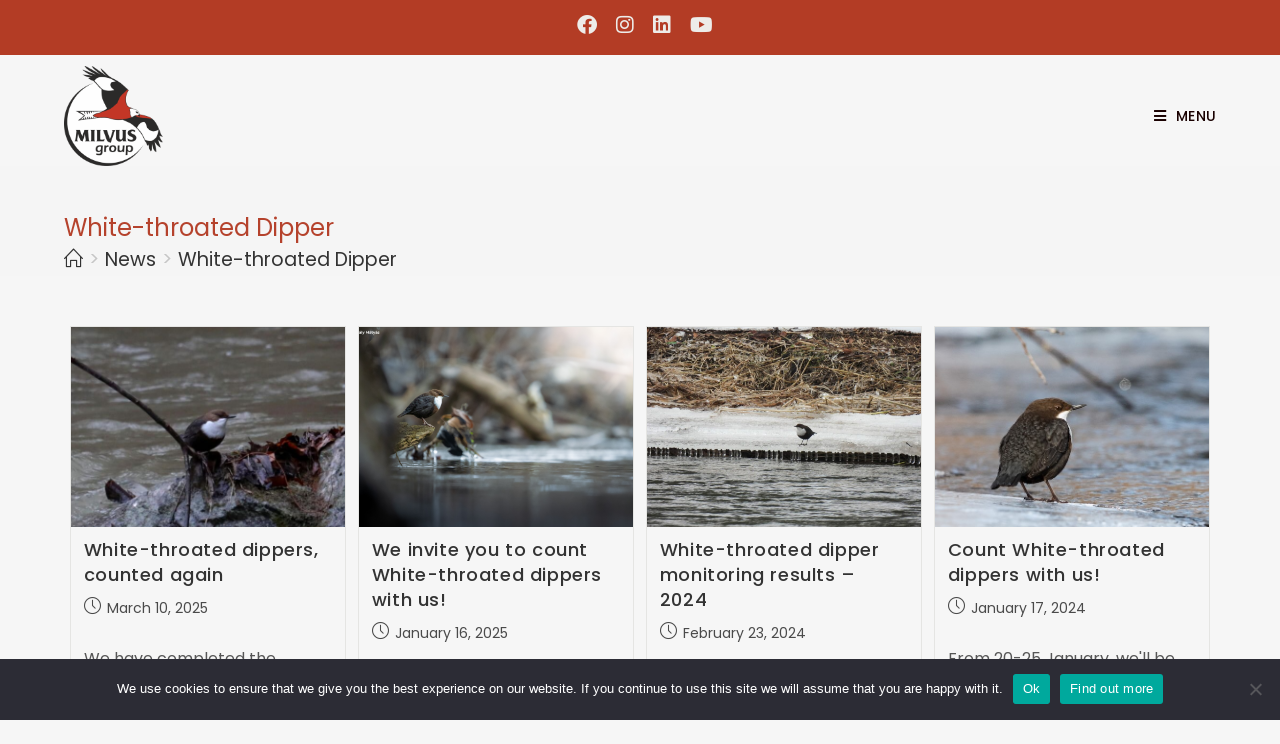

--- FILE ---
content_type: text/html; charset=UTF-8
request_url: https://milvus.ro/en/tag/white-throated-dipper/
body_size: 35941
content:
<!DOCTYPE html>
<html class="html" lang="en-US">
<head>

<!-- Global site tag (gtag.js) - Google Analytics -->
<script async src="https://www.googletagmanager.com/gtag/js?id=G-EEP772QM5H"></script>
<script>
  window.dataLayer = window.dataLayer || [];
  function gtag(){dataLayer.push(arguments);}
  gtag('js', new Date());

  gtag('config', 'G-EEP772QM5H');
</script>


	<meta charset="UTF-8">
	<link rel="profile" href="https://gmpg.org/xfn/11">

	<title>White-throated Dipper &#8211; Milvus Group</title>
<meta name='robots' content='max-image-preview:large' />
	<style>img:is([sizes="auto" i], [sizes^="auto," i]) { contain-intrinsic-size: 3000px 1500px }</style>
	<link rel="alternate" hreflang="ro" href="https://milvus.ro/tag/pescarelul-negru/" />
<link rel="alternate" hreflang="en" href="https://milvus.ro/en/tag/white-throated-dipper/" />
<link rel="alternate" hreflang="hu" href="https://milvus.ro/hu/tag/vizirigo/" />
<link rel="alternate" hreflang="x-default" href="https://milvus.ro/tag/pescarelul-negru/" />
<meta property="og:type" content="object" />
<meta property="og:title" content="White-throated Dipper" />
<meta property="og:image" content="https://milvus.ro/wp-content/uploads/2025/03/c5cf7622-68e3-4b05-bf35-e1ac6daa3c00-1.jpg" />
<meta property="og:image:width" content="1152" />
<meta property="og:image:height" content="2048" />
<meta property="og:url" content="https://milvus.ro/en/tag/white-throated-dipper/" />
<meta property="og:site_name" content="Milvus Group" />
<meta property="article:publisher" content="https://www.facebook.com/MilvusGroup" />
<meta name="twitter:card" content="summary_large_image" />
<meta name="twitter:title" content="White-throated Dipper" />
<meta name="twitter:image" content="https://milvus.ro/wp-content/uploads/2025/03/c5cf7622-68e3-4b05-bf35-e1ac6daa3c00-1.jpg" />
<meta name="twitter:site" content="@" />
<meta name="twitter:creator" content="@" />
<meta name="viewport" content="width=device-width, initial-scale=1"><link rel='dns-prefetch' href='//fonts.googleapis.com' />
<link rel="alternate" type="application/rss+xml" title="Milvus Group &raquo; Feed" href="https://milvus.ro/en/feed/" />
<link rel="alternate" type="application/rss+xml" title="Milvus Group &raquo; Comments Feed" href="https://milvus.ro/en/comments/feed/" />
<link rel="alternate" type="application/rss+xml" title="Milvus Group &raquo; White-throated Dipper Tag Feed" href="https://milvus.ro/en/tag/white-throated-dipper/feed/" />
<script>
window._wpemojiSettings = {"baseUrl":"https:\/\/s.w.org\/images\/core\/emoji\/16.0.1\/72x72\/","ext":".png","svgUrl":"https:\/\/s.w.org\/images\/core\/emoji\/16.0.1\/svg\/","svgExt":".svg","source":{"concatemoji":"https:\/\/milvus.ro\/wp-includes\/js\/wp-emoji-release.min.js?ver=6.8.3"}};
/*! This file is auto-generated */
!function(s,n){var o,i,e;function c(e){try{var t={supportTests:e,timestamp:(new Date).valueOf()};sessionStorage.setItem(o,JSON.stringify(t))}catch(e){}}function p(e,t,n){e.clearRect(0,0,e.canvas.width,e.canvas.height),e.fillText(t,0,0);var t=new Uint32Array(e.getImageData(0,0,e.canvas.width,e.canvas.height).data),a=(e.clearRect(0,0,e.canvas.width,e.canvas.height),e.fillText(n,0,0),new Uint32Array(e.getImageData(0,0,e.canvas.width,e.canvas.height).data));return t.every(function(e,t){return e===a[t]})}function u(e,t){e.clearRect(0,0,e.canvas.width,e.canvas.height),e.fillText(t,0,0);for(var n=e.getImageData(16,16,1,1),a=0;a<n.data.length;a++)if(0!==n.data[a])return!1;return!0}function f(e,t,n,a){switch(t){case"flag":return n(e,"\ud83c\udff3\ufe0f\u200d\u26a7\ufe0f","\ud83c\udff3\ufe0f\u200b\u26a7\ufe0f")?!1:!n(e,"\ud83c\udde8\ud83c\uddf6","\ud83c\udde8\u200b\ud83c\uddf6")&&!n(e,"\ud83c\udff4\udb40\udc67\udb40\udc62\udb40\udc65\udb40\udc6e\udb40\udc67\udb40\udc7f","\ud83c\udff4\u200b\udb40\udc67\u200b\udb40\udc62\u200b\udb40\udc65\u200b\udb40\udc6e\u200b\udb40\udc67\u200b\udb40\udc7f");case"emoji":return!a(e,"\ud83e\udedf")}return!1}function g(e,t,n,a){var r="undefined"!=typeof WorkerGlobalScope&&self instanceof WorkerGlobalScope?new OffscreenCanvas(300,150):s.createElement("canvas"),o=r.getContext("2d",{willReadFrequently:!0}),i=(o.textBaseline="top",o.font="600 32px Arial",{});return e.forEach(function(e){i[e]=t(o,e,n,a)}),i}function t(e){var t=s.createElement("script");t.src=e,t.defer=!0,s.head.appendChild(t)}"undefined"!=typeof Promise&&(o="wpEmojiSettingsSupports",i=["flag","emoji"],n.supports={everything:!0,everythingExceptFlag:!0},e=new Promise(function(e){s.addEventListener("DOMContentLoaded",e,{once:!0})}),new Promise(function(t){var n=function(){try{var e=JSON.parse(sessionStorage.getItem(o));if("object"==typeof e&&"number"==typeof e.timestamp&&(new Date).valueOf()<e.timestamp+604800&&"object"==typeof e.supportTests)return e.supportTests}catch(e){}return null}();if(!n){if("undefined"!=typeof Worker&&"undefined"!=typeof OffscreenCanvas&&"undefined"!=typeof URL&&URL.createObjectURL&&"undefined"!=typeof Blob)try{var e="postMessage("+g.toString()+"("+[JSON.stringify(i),f.toString(),p.toString(),u.toString()].join(",")+"));",a=new Blob([e],{type:"text/javascript"}),r=new Worker(URL.createObjectURL(a),{name:"wpTestEmojiSupports"});return void(r.onmessage=function(e){c(n=e.data),r.terminate(),t(n)})}catch(e){}c(n=g(i,f,p,u))}t(n)}).then(function(e){for(var t in e)n.supports[t]=e[t],n.supports.everything=n.supports.everything&&n.supports[t],"flag"!==t&&(n.supports.everythingExceptFlag=n.supports.everythingExceptFlag&&n.supports[t]);n.supports.everythingExceptFlag=n.supports.everythingExceptFlag&&!n.supports.flag,n.DOMReady=!1,n.readyCallback=function(){n.DOMReady=!0}}).then(function(){return e}).then(function(){var e;n.supports.everything||(n.readyCallback(),(e=n.source||{}).concatemoji?t(e.concatemoji):e.wpemoji&&e.twemoji&&(t(e.twemoji),t(e.wpemoji)))}))}((window,document),window._wpemojiSettings);
</script>
<style id='wp-emoji-styles-inline-css'>

	img.wp-smiley, img.emoji {
		display: inline !important;
		border: none !important;
		box-shadow: none !important;
		height: 1em !important;
		width: 1em !important;
		margin: 0 0.07em !important;
		vertical-align: -0.1em !important;
		background: none !important;
		padding: 0 !important;
	}
</style>
<link rel='stylesheet' id='wp-block-library-css' href='https://milvus.ro/wp-includes/css/dist/block-library/style.min.css?ver=6.8.3' media='all' />
<style id='wp-block-library-theme-inline-css'>
.wp-block-audio :where(figcaption){color:#555;font-size:13px;text-align:center}.is-dark-theme .wp-block-audio :where(figcaption){color:#ffffffa6}.wp-block-audio{margin:0 0 1em}.wp-block-code{border:1px solid #ccc;border-radius:4px;font-family:Menlo,Consolas,monaco,monospace;padding:.8em 1em}.wp-block-embed :where(figcaption){color:#555;font-size:13px;text-align:center}.is-dark-theme .wp-block-embed :where(figcaption){color:#ffffffa6}.wp-block-embed{margin:0 0 1em}.blocks-gallery-caption{color:#555;font-size:13px;text-align:center}.is-dark-theme .blocks-gallery-caption{color:#ffffffa6}:root :where(.wp-block-image figcaption){color:#555;font-size:13px;text-align:center}.is-dark-theme :root :where(.wp-block-image figcaption){color:#ffffffa6}.wp-block-image{margin:0 0 1em}.wp-block-pullquote{border-bottom:4px solid;border-top:4px solid;color:currentColor;margin-bottom:1.75em}.wp-block-pullquote cite,.wp-block-pullquote footer,.wp-block-pullquote__citation{color:currentColor;font-size:.8125em;font-style:normal;text-transform:uppercase}.wp-block-quote{border-left:.25em solid;margin:0 0 1.75em;padding-left:1em}.wp-block-quote cite,.wp-block-quote footer{color:currentColor;font-size:.8125em;font-style:normal;position:relative}.wp-block-quote:where(.has-text-align-right){border-left:none;border-right:.25em solid;padding-left:0;padding-right:1em}.wp-block-quote:where(.has-text-align-center){border:none;padding-left:0}.wp-block-quote.is-large,.wp-block-quote.is-style-large,.wp-block-quote:where(.is-style-plain){border:none}.wp-block-search .wp-block-search__label{font-weight:700}.wp-block-search__button{border:1px solid #ccc;padding:.375em .625em}:where(.wp-block-group.has-background){padding:1.25em 2.375em}.wp-block-separator.has-css-opacity{opacity:.4}.wp-block-separator{border:none;border-bottom:2px solid;margin-left:auto;margin-right:auto}.wp-block-separator.has-alpha-channel-opacity{opacity:1}.wp-block-separator:not(.is-style-wide):not(.is-style-dots){width:100px}.wp-block-separator.has-background:not(.is-style-dots){border-bottom:none;height:1px}.wp-block-separator.has-background:not(.is-style-wide):not(.is-style-dots){height:2px}.wp-block-table{margin:0 0 1em}.wp-block-table td,.wp-block-table th{word-break:normal}.wp-block-table :where(figcaption){color:#555;font-size:13px;text-align:center}.is-dark-theme .wp-block-table :where(figcaption){color:#ffffffa6}.wp-block-video :where(figcaption){color:#555;font-size:13px;text-align:center}.is-dark-theme .wp-block-video :where(figcaption){color:#ffffffa6}.wp-block-video{margin:0 0 1em}:root :where(.wp-block-template-part.has-background){margin-bottom:0;margin-top:0;padding:1.25em 2.375em}
</style>
<style id='classic-theme-styles-inline-css'>
/*! This file is auto-generated */
.wp-block-button__link{color:#fff;background-color:#32373c;border-radius:9999px;box-shadow:none;text-decoration:none;padding:calc(.667em + 2px) calc(1.333em + 2px);font-size:1.125em}.wp-block-file__button{background:#32373c;color:#fff;text-decoration:none}
</style>
<style id='pdfemb-pdf-embedder-viewer-style-inline-css'>
.wp-block-pdfemb-pdf-embedder-viewer{max-width:none}

</style>
<style id='global-styles-inline-css'>
:root{--wp--preset--aspect-ratio--square: 1;--wp--preset--aspect-ratio--4-3: 4/3;--wp--preset--aspect-ratio--3-4: 3/4;--wp--preset--aspect-ratio--3-2: 3/2;--wp--preset--aspect-ratio--2-3: 2/3;--wp--preset--aspect-ratio--16-9: 16/9;--wp--preset--aspect-ratio--9-16: 9/16;--wp--preset--color--black: #000000;--wp--preset--color--cyan-bluish-gray: #abb8c3;--wp--preset--color--white: #ffffff;--wp--preset--color--pale-pink: #f78da7;--wp--preset--color--vivid-red: #cf2e2e;--wp--preset--color--luminous-vivid-orange: #ff6900;--wp--preset--color--luminous-vivid-amber: #fcb900;--wp--preset--color--light-green-cyan: #7bdcb5;--wp--preset--color--vivid-green-cyan: #00d084;--wp--preset--color--pale-cyan-blue: #8ed1fc;--wp--preset--color--vivid-cyan-blue: #0693e3;--wp--preset--color--vivid-purple: #9b51e0;--wp--preset--gradient--vivid-cyan-blue-to-vivid-purple: linear-gradient(135deg,rgba(6,147,227,1) 0%,rgb(155,81,224) 100%);--wp--preset--gradient--light-green-cyan-to-vivid-green-cyan: linear-gradient(135deg,rgb(122,220,180) 0%,rgb(0,208,130) 100%);--wp--preset--gradient--luminous-vivid-amber-to-luminous-vivid-orange: linear-gradient(135deg,rgba(252,185,0,1) 0%,rgba(255,105,0,1) 100%);--wp--preset--gradient--luminous-vivid-orange-to-vivid-red: linear-gradient(135deg,rgba(255,105,0,1) 0%,rgb(207,46,46) 100%);--wp--preset--gradient--very-light-gray-to-cyan-bluish-gray: linear-gradient(135deg,rgb(238,238,238) 0%,rgb(169,184,195) 100%);--wp--preset--gradient--cool-to-warm-spectrum: linear-gradient(135deg,rgb(74,234,220) 0%,rgb(151,120,209) 20%,rgb(207,42,186) 40%,rgb(238,44,130) 60%,rgb(251,105,98) 80%,rgb(254,248,76) 100%);--wp--preset--gradient--blush-light-purple: linear-gradient(135deg,rgb(255,206,236) 0%,rgb(152,150,240) 100%);--wp--preset--gradient--blush-bordeaux: linear-gradient(135deg,rgb(254,205,165) 0%,rgb(254,45,45) 50%,rgb(107,0,62) 100%);--wp--preset--gradient--luminous-dusk: linear-gradient(135deg,rgb(255,203,112) 0%,rgb(199,81,192) 50%,rgb(65,88,208) 100%);--wp--preset--gradient--pale-ocean: linear-gradient(135deg,rgb(255,245,203) 0%,rgb(182,227,212) 50%,rgb(51,167,181) 100%);--wp--preset--gradient--electric-grass: linear-gradient(135deg,rgb(202,248,128) 0%,rgb(113,206,126) 100%);--wp--preset--gradient--midnight: linear-gradient(135deg,rgb(2,3,129) 0%,rgb(40,116,252) 100%);--wp--preset--font-size--small: 13px;--wp--preset--font-size--medium: 20px;--wp--preset--font-size--large: 36px;--wp--preset--font-size--x-large: 42px;--wp--preset--font-family--inter: "Inter", sans-serif;--wp--preset--font-family--cardo: Cardo;--wp--preset--spacing--20: 0.44rem;--wp--preset--spacing--30: 0.67rem;--wp--preset--spacing--40: 1rem;--wp--preset--spacing--50: 1.5rem;--wp--preset--spacing--60: 2.25rem;--wp--preset--spacing--70: 3.38rem;--wp--preset--spacing--80: 5.06rem;--wp--preset--shadow--natural: 6px 6px 9px rgba(0, 0, 0, 0.2);--wp--preset--shadow--deep: 12px 12px 50px rgba(0, 0, 0, 0.4);--wp--preset--shadow--sharp: 6px 6px 0px rgba(0, 0, 0, 0.2);--wp--preset--shadow--outlined: 6px 6px 0px -3px rgba(255, 255, 255, 1), 6px 6px rgba(0, 0, 0, 1);--wp--preset--shadow--crisp: 6px 6px 0px rgba(0, 0, 0, 1);}:where(.is-layout-flex){gap: 0.5em;}:where(.is-layout-grid){gap: 0.5em;}body .is-layout-flex{display: flex;}.is-layout-flex{flex-wrap: wrap;align-items: center;}.is-layout-flex > :is(*, div){margin: 0;}body .is-layout-grid{display: grid;}.is-layout-grid > :is(*, div){margin: 0;}:where(.wp-block-columns.is-layout-flex){gap: 2em;}:where(.wp-block-columns.is-layout-grid){gap: 2em;}:where(.wp-block-post-template.is-layout-flex){gap: 1.25em;}:where(.wp-block-post-template.is-layout-grid){gap: 1.25em;}.has-black-color{color: var(--wp--preset--color--black) !important;}.has-cyan-bluish-gray-color{color: var(--wp--preset--color--cyan-bluish-gray) !important;}.has-white-color{color: var(--wp--preset--color--white) !important;}.has-pale-pink-color{color: var(--wp--preset--color--pale-pink) !important;}.has-vivid-red-color{color: var(--wp--preset--color--vivid-red) !important;}.has-luminous-vivid-orange-color{color: var(--wp--preset--color--luminous-vivid-orange) !important;}.has-luminous-vivid-amber-color{color: var(--wp--preset--color--luminous-vivid-amber) !important;}.has-light-green-cyan-color{color: var(--wp--preset--color--light-green-cyan) !important;}.has-vivid-green-cyan-color{color: var(--wp--preset--color--vivid-green-cyan) !important;}.has-pale-cyan-blue-color{color: var(--wp--preset--color--pale-cyan-blue) !important;}.has-vivid-cyan-blue-color{color: var(--wp--preset--color--vivid-cyan-blue) !important;}.has-vivid-purple-color{color: var(--wp--preset--color--vivid-purple) !important;}.has-black-background-color{background-color: var(--wp--preset--color--black) !important;}.has-cyan-bluish-gray-background-color{background-color: var(--wp--preset--color--cyan-bluish-gray) !important;}.has-white-background-color{background-color: var(--wp--preset--color--white) !important;}.has-pale-pink-background-color{background-color: var(--wp--preset--color--pale-pink) !important;}.has-vivid-red-background-color{background-color: var(--wp--preset--color--vivid-red) !important;}.has-luminous-vivid-orange-background-color{background-color: var(--wp--preset--color--luminous-vivid-orange) !important;}.has-luminous-vivid-amber-background-color{background-color: var(--wp--preset--color--luminous-vivid-amber) !important;}.has-light-green-cyan-background-color{background-color: var(--wp--preset--color--light-green-cyan) !important;}.has-vivid-green-cyan-background-color{background-color: var(--wp--preset--color--vivid-green-cyan) !important;}.has-pale-cyan-blue-background-color{background-color: var(--wp--preset--color--pale-cyan-blue) !important;}.has-vivid-cyan-blue-background-color{background-color: var(--wp--preset--color--vivid-cyan-blue) !important;}.has-vivid-purple-background-color{background-color: var(--wp--preset--color--vivid-purple) !important;}.has-black-border-color{border-color: var(--wp--preset--color--black) !important;}.has-cyan-bluish-gray-border-color{border-color: var(--wp--preset--color--cyan-bluish-gray) !important;}.has-white-border-color{border-color: var(--wp--preset--color--white) !important;}.has-pale-pink-border-color{border-color: var(--wp--preset--color--pale-pink) !important;}.has-vivid-red-border-color{border-color: var(--wp--preset--color--vivid-red) !important;}.has-luminous-vivid-orange-border-color{border-color: var(--wp--preset--color--luminous-vivid-orange) !important;}.has-luminous-vivid-amber-border-color{border-color: var(--wp--preset--color--luminous-vivid-amber) !important;}.has-light-green-cyan-border-color{border-color: var(--wp--preset--color--light-green-cyan) !important;}.has-vivid-green-cyan-border-color{border-color: var(--wp--preset--color--vivid-green-cyan) !important;}.has-pale-cyan-blue-border-color{border-color: var(--wp--preset--color--pale-cyan-blue) !important;}.has-vivid-cyan-blue-border-color{border-color: var(--wp--preset--color--vivid-cyan-blue) !important;}.has-vivid-purple-border-color{border-color: var(--wp--preset--color--vivid-purple) !important;}.has-vivid-cyan-blue-to-vivid-purple-gradient-background{background: var(--wp--preset--gradient--vivid-cyan-blue-to-vivid-purple) !important;}.has-light-green-cyan-to-vivid-green-cyan-gradient-background{background: var(--wp--preset--gradient--light-green-cyan-to-vivid-green-cyan) !important;}.has-luminous-vivid-amber-to-luminous-vivid-orange-gradient-background{background: var(--wp--preset--gradient--luminous-vivid-amber-to-luminous-vivid-orange) !important;}.has-luminous-vivid-orange-to-vivid-red-gradient-background{background: var(--wp--preset--gradient--luminous-vivid-orange-to-vivid-red) !important;}.has-very-light-gray-to-cyan-bluish-gray-gradient-background{background: var(--wp--preset--gradient--very-light-gray-to-cyan-bluish-gray) !important;}.has-cool-to-warm-spectrum-gradient-background{background: var(--wp--preset--gradient--cool-to-warm-spectrum) !important;}.has-blush-light-purple-gradient-background{background: var(--wp--preset--gradient--blush-light-purple) !important;}.has-blush-bordeaux-gradient-background{background: var(--wp--preset--gradient--blush-bordeaux) !important;}.has-luminous-dusk-gradient-background{background: var(--wp--preset--gradient--luminous-dusk) !important;}.has-pale-ocean-gradient-background{background: var(--wp--preset--gradient--pale-ocean) !important;}.has-electric-grass-gradient-background{background: var(--wp--preset--gradient--electric-grass) !important;}.has-midnight-gradient-background{background: var(--wp--preset--gradient--midnight) !important;}.has-small-font-size{font-size: var(--wp--preset--font-size--small) !important;}.has-medium-font-size{font-size: var(--wp--preset--font-size--medium) !important;}.has-large-font-size{font-size: var(--wp--preset--font-size--large) !important;}.has-x-large-font-size{font-size: var(--wp--preset--font-size--x-large) !important;}
:where(.wp-block-post-template.is-layout-flex){gap: 1.25em;}:where(.wp-block-post-template.is-layout-grid){gap: 1.25em;}
:where(.wp-block-columns.is-layout-flex){gap: 2em;}:where(.wp-block-columns.is-layout-grid){gap: 2em;}
:root :where(.wp-block-pullquote){font-size: 1.5em;line-height: 1.6;}
</style>
<link rel='stylesheet' id='wpml-blocks-css' href='https://milvus.ro/wp-content/plugins/sitepress-multilingual-cms/dist/css/blocks/styles.css?ver=4.6.13' media='all' />
<link rel='stylesheet' id='cookie-notice-front-css' href='https://milvus.ro/wp-content/plugins/cookie-notice/css/front.min.css?ver=2.4.18' media='all' />
<style id='woocommerce-inline-inline-css'>
.woocommerce form .form-row .required { visibility: visible; }
</style>
<link rel='stylesheet' id='oney-netopia-addon-css-css' href='https://milvus.ro/wp-content/plugins/netopia-payments-payment-gateway/css/oney-netopia-addon.css?ver=6.8.3' media='all' />
<link rel='stylesheet' id='wpml-legacy-horizontal-list-0-css' href='https://milvus.ro/wp-content/plugins/sitepress-multilingual-cms/templates/language-switchers/legacy-list-horizontal/style.min.css?ver=1' media='all' />
<link rel='stylesheet' id='wpml-menu-item-0-css' href='https://milvus.ro/wp-content/plugins/sitepress-multilingual-cms/templates/language-switchers/menu-item/style.min.css?ver=1' media='all' />
<link rel='stylesheet' id='parent-style-css' href='https://milvus.ro/wp-content/themes/oceanwp/style.css?ver=3.5.3' media='all' />
<link rel='stylesheet' id='child-style-css' href='https://milvus.ro/wp-content/themes/oceanwp-child/style.css?ver=1.0.2' media='all' />
<link rel='stylesheet' id='elementor-frontend-css' href='https://milvus.ro/wp-content/uploads/elementor/css/custom-frontend.min.css?ver=1765874592' media='all' />
<link rel='stylesheet' id='elementor-post-28394-css' href='https://milvus.ro/wp-content/uploads/elementor/css/post-28394.css?ver=1765874593' media='all' />
<link rel='stylesheet' id='elementor-post-587-css' href='https://milvus.ro/wp-content/uploads/elementor/css/post-587.css?ver=1765874593' media='all' />
<link rel='stylesheet' id='elementor-post-1918-css' href='https://milvus.ro/wp-content/uploads/elementor/css/post-1918.css?ver=1765874636' media='all' />
<link rel='stylesheet' id='oceanwp-woo-mini-cart-css' href='https://milvus.ro/wp-content/themes/oceanwp/assets/css/woo/woo-mini-cart.min.css?ver=6.8.3' media='all' />
<link rel='stylesheet' id='font-awesome-css' href='https://milvus.ro/wp-content/themes/oceanwp/assets/fonts/fontawesome/css/all.min.css?ver=6.4.2' media='all' />
<link rel='stylesheet' id='simple-line-icons-css' href='https://milvus.ro/wp-content/themes/oceanwp/assets/css/third/simple-line-icons.min.css?ver=2.4.0' media='all' />
<link rel='stylesheet' id='oceanwp-style-css' href='https://milvus.ro/wp-content/themes/oceanwp/assets/css/style.min.css?ver=1.0.2' media='all' />
<link rel='stylesheet' id='oceanwp-google-font-poppins-css' href='//fonts.googleapis.com/css?family=Poppins%3A100%2C200%2C300%2C400%2C500%2C600%2C700%2C800%2C900%2C100i%2C200i%2C300i%2C400i%2C500i%2C600i%2C700i%2C800i%2C900i&#038;subset=latin%2Clatin-ext&#038;display=swap&#038;ver=6.8.3' media='all' />
<link rel='stylesheet' id='oceanwp-google-font-love-ya-like-a-sister-css' href='//fonts.googleapis.com/css?family=Love+Ya+Like+A+Sister%3A100%2C200%2C300%2C400%2C500%2C600%2C700%2C800%2C900%2C100i%2C200i%2C300i%2C400i%2C500i%2C600i%2C700i%2C800i%2C900i&#038;subset=latin%2Clatin-ext&#038;display=swap&#038;ver=6.8.3' media='all' />
<link rel='stylesheet' id='dashicons-css' href='https://milvus.ro/wp-includes/css/dashicons.min.css?ver=6.8.3' media='all' />
<link rel='stylesheet' id='oceanwp-woocommerce-css' href='https://milvus.ro/wp-content/themes/oceanwp/assets/css/woo/woocommerce.min.css?ver=6.8.3' media='all' />
<link rel='stylesheet' id='oceanwp-woo-star-font-css' href='https://milvus.ro/wp-content/themes/oceanwp/assets/css/woo/woo-star-font.min.css?ver=6.8.3' media='all' />
<link rel='stylesheet' id='oceanwp-woo-quick-view-css' href='https://milvus.ro/wp-content/themes/oceanwp/assets/css/woo/woo-quick-view.min.css?ver=6.8.3' media='all' />
<link rel='stylesheet' id='eael-general-css' href='https://milvus.ro/wp-content/plugins/essential-addons-for-elementor-lite/assets/front-end/css/view/general.min.css?ver=6.0.9' media='all' />
<link rel='stylesheet' id='oe-widgets-style-css' href='https://milvus.ro/wp-content/plugins/ocean-extra/assets/css/widgets.css?ver=6.8.3' media='all' />
<link rel='stylesheet' id='ow-perfect-scrollbar-css' href='https://milvus.ro/wp-content/themes/oceanwp/assets/css/third/perfect-scrollbar.css?ver=1.5.0' media='all' />
<link rel='stylesheet' id='omw-styles-css' href='https://milvus.ro/wp-content/plugins/ocean-modal-window/assets/css/style.min.css?ver=6.8.3' media='all' />
<link rel='stylesheet' id='oss-social-share-style-css' href='https://milvus.ro/wp-content/plugins/ocean-social-sharing/assets/css/style.min.css?ver=6.8.3' media='all' />
<link rel='stylesheet' id='osh-styles-css' href='https://milvus.ro/wp-content/plugins/ocean-sticky-header/assets/css/style.min.css?ver=6.8.3' media='all' />
<link rel='stylesheet' id='elementor-icons-shared-0-css' href='https://milvus.ro/wp-content/plugins/elementor/assets/lib/font-awesome/css/fontawesome.min.css?ver=5.15.3' media='all' />
<link rel='stylesheet' id='elementor-icons-fa-solid-css' href='https://milvus.ro/wp-content/plugins/elementor/assets/lib/font-awesome/css/solid.min.css?ver=5.15.3' media='all' />
<link rel='stylesheet' id='elementor-icons-fa-brands-css' href='https://milvus.ro/wp-content/plugins/elementor/assets/lib/font-awesome/css/brands.min.css?ver=5.15.3' media='all' />
<script type="text/template" id="tmpl-variation-template">
	<div class="woocommerce-variation-description">{{{ data.variation.variation_description }}}</div>
	<div class="woocommerce-variation-price">{{{ data.variation.price_html }}}</div>
	<div class="woocommerce-variation-availability">{{{ data.variation.availability_html }}}</div>
</script>
<script type="text/template" id="tmpl-unavailable-variation-template">
	<p role="alert">Sorry, this product is unavailable. Please choose a different combination.</p>
</script>
<!--n2css--><!--n2js--><script id="cookie-notice-front-js-before">
var cnArgs = {"ajaxUrl":"https:\/\/milvus.ro\/wp-admin\/admin-ajax.php","nonce":"49b6dbb840","hideEffect":"fade","position":"bottom","onScroll":false,"onScrollOffset":100,"onClick":false,"cookieName":"cookie_notice_accepted","cookieTime":2592000,"cookieTimeRejected":2592000,"globalCookie":false,"redirection":false,"cache":true,"revokeCookies":false,"revokeCookiesOpt":"automatic"};
</script>
<script src="https://milvus.ro/wp-content/plugins/cookie-notice/js/front.min.js?ver=2.4.18" id="cookie-notice-front-js"></script>
<script src="https://milvus.ro/wp-includes/js/jquery/jquery.min.js?ver=3.7.1" id="jquery-core-js"></script>
<script src="https://milvus.ro/wp-includes/js/jquery/jquery-migrate.min.js?ver=3.4.1" id="jquery-migrate-js"></script>
<script src="https://milvus.ro/wp-content/plugins/woocommerce/assets/js/jquery-blockui/jquery.blockUI.min.js?ver=2.7.0-wc.9.3.3" id="jquery-blockui-js" defer data-wp-strategy="defer"></script>
<script id="wc-add-to-cart-js-extra">
var wc_add_to_cart_params = {"ajax_url":"\/wp-admin\/admin-ajax.php?lang=en","wc_ajax_url":"\/en\/?wc-ajax=%%endpoint%%","i18n_view_cart":"View cart","cart_url":"https:\/\/milvus.ro\/en\/cart\/","is_cart":"","cart_redirect_after_add":"no"};
</script>
<script src="https://milvus.ro/wp-content/plugins/woocommerce/assets/js/frontend/add-to-cart.min.js?ver=9.3.3" id="wc-add-to-cart-js" defer data-wp-strategy="defer"></script>
<script src="https://milvus.ro/wp-content/plugins/woocommerce/assets/js/js-cookie/js.cookie.min.js?ver=2.1.4-wc.9.3.3" id="js-cookie-js" defer data-wp-strategy="defer"></script>
<script id="woocommerce-js-extra">
var woocommerce_params = {"ajax_url":"\/wp-admin\/admin-ajax.php?lang=en","wc_ajax_url":"\/en\/?wc-ajax=%%endpoint%%"};
</script>
<script src="https://milvus.ro/wp-content/plugins/woocommerce/assets/js/frontend/woocommerce.min.js?ver=9.3.3" id="woocommerce-js" defer data-wp-strategy="defer"></script>
<script src="https://milvus.ro/wp-includes/js/underscore.min.js?ver=1.13.7" id="underscore-js"></script>
<script id="wp-util-js-extra">
var _wpUtilSettings = {"ajax":{"url":"\/wp-admin\/admin-ajax.php"}};
</script>
<script src="https://milvus.ro/wp-includes/js/wp-util.min.js?ver=6.8.3" id="wp-util-js"></script>
<script id="wc-add-to-cart-variation-js-extra">
var wc_add_to_cart_variation_params = {"wc_ajax_url":"\/en\/?wc-ajax=%%endpoint%%","i18n_no_matching_variations_text":"Sorry, no products matched your selection. Please choose a different combination.","i18n_make_a_selection_text":"Please select some product options before adding this product to your cart.","i18n_unavailable_text":"Sorry, this product is unavailable. Please choose a different combination."};
</script>
<script src="https://milvus.ro/wp-content/plugins/woocommerce/assets/js/frontend/add-to-cart-variation.min.js?ver=9.3.3" id="wc-add-to-cart-variation-js" defer data-wp-strategy="defer"></script>
<script src="https://milvus.ro/wp-content/plugins/woocommerce/assets/js/flexslider/jquery.flexslider.min.js?ver=2.7.2-wc.9.3.3" id="flexslider-js" defer data-wp-strategy="defer"></script>
<script id="wc-cart-fragments-js-extra">
var wc_cart_fragments_params = {"ajax_url":"\/wp-admin\/admin-ajax.php?lang=en","wc_ajax_url":"\/en\/?wc-ajax=%%endpoint%%","cart_hash_key":"wc_cart_hash_a9f72e1f6684b87cce73ee3968e7525d-en","fragment_name":"wc_fragments_a9f72e1f6684b87cce73ee3968e7525d","request_timeout":"5000"};
</script>
<script src="https://milvus.ro/wp-content/plugins/woocommerce/assets/js/frontend/cart-fragments.min.js?ver=9.3.3" id="wc-cart-fragments-js" defer data-wp-strategy="defer"></script>
<link rel="https://api.w.org/" href="https://milvus.ro/en/wp-json/" /><link rel="alternate" title="JSON" type="application/json" href="https://milvus.ro/en/wp-json/wp/v2/tags/4211" /><link rel="EditURI" type="application/rsd+xml" title="RSD" href="https://milvus.ro/xmlrpc.php?rsd" />
<meta name="generator" content="WordPress 6.8.3" />
<meta name="generator" content="WooCommerce 9.3.3" />
<meta name="generator" content="WPML ver:4.6.13 stt:1,23,44;" />
	<noscript><style>.woocommerce-product-gallery{ opacity: 1 !important; }</style></noscript>
	<meta name="generator" content="Elementor 3.25.4; features: additional_custom_breakpoints, e_optimized_control_loading; settings: css_print_method-external, google_font-enabled, font_display-auto">
			<style>
				.e-con.e-parent:nth-of-type(n+4):not(.e-lazyloaded):not(.e-no-lazyload),
				.e-con.e-parent:nth-of-type(n+4):not(.e-lazyloaded):not(.e-no-lazyload) * {
					background-image: none !important;
				}
				@media screen and (max-height: 1024px) {
					.e-con.e-parent:nth-of-type(n+3):not(.e-lazyloaded):not(.e-no-lazyload),
					.e-con.e-parent:nth-of-type(n+3):not(.e-lazyloaded):not(.e-no-lazyload) * {
						background-image: none !important;
					}
				}
				@media screen and (max-height: 640px) {
					.e-con.e-parent:nth-of-type(n+2):not(.e-lazyloaded):not(.e-no-lazyload),
					.e-con.e-parent:nth-of-type(n+2):not(.e-lazyloaded):not(.e-no-lazyload) * {
						background-image: none !important;
					}
				}
			</style>
			<style class='wp-fonts-local'>
@font-face{font-family:Inter;font-style:normal;font-weight:300 900;font-display:fallback;src:url('https://milvus.ro/wp-content/plugins/woocommerce/assets/fonts/Inter-VariableFont_slnt,wght.woff2') format('woff2');font-stretch:normal;}
@font-face{font-family:Cardo;font-style:normal;font-weight:400;font-display:fallback;src:url('https://milvus.ro/wp-content/plugins/woocommerce/assets/fonts/cardo_normal_400.woff2') format('woff2');}
</style>
<link rel="icon" href="https://milvus.ro/wp-content/uploads/2020/12/cropped-Milvus-logo-1-1-32x32.png" sizes="32x32" />
<link rel="icon" href="https://milvus.ro/wp-content/uploads/2020/12/cropped-Milvus-logo-1-1-192x192.png" sizes="192x192" />
<link rel="apple-touch-icon" href="https://milvus.ro/wp-content/uploads/2020/12/cropped-Milvus-logo-1-1-180x180.png" />
<meta name="msapplication-TileImage" content="https://milvus.ro/wp-content/uploads/2020/12/cropped-Milvus-logo-1-1-270x270.png" />
		<style id="wp-custom-css">
			/*news thumbnail equal height*/.blog-entry.grid-entry .thumbnail{height:200px !important}.blog-entry.grid-entry .thumbnail a{height:100% !important}.blog-entry.grid-entry .thumbnail img{height:100% !important;object-fit:cover !important}/*publication archive customization*/.blog-entry.grid-entry.publication .blog-entry-inner .thumbnail{display:flex !important;justify-content:center !important;align-items:center !important;height:250px !important}.blog-entry.grid-entry.publication .blog-entry-inner .thumbnail img{max-width:90% !important;max-height:250px!important;object-fit:contain !important}.blog-entry.grid-entry.publication .blog-entry-inner{border:none;text-align:center;padding:10px}.blog-entry.grid-entry.publication .blog-entry-inner .entry-title{font-size:16px !important}.blog-entry.grid-entry.publication .blog-entry-inner .entry-title a{color:#000000aa}/*top bar donate button customization*/.btn-donate-header a.menu-link{font-size:13px !important;background-color:transparent !important;color:#c76200 !important;border:1px solid !important;padding:12px 20px;border-radius:5px;text-transform:uppercase;font-style:normal;font-weight:600}.btn-donate-header .menu-link:hover{background-color:#c76200 !important;color:#f6f6f6 !important;border:none !important}/*top bar menu customization*/ul.top-bar-menu>li.menu-item>a.menu-link{color:inherit;margin-bottom:10px}/*menu first row customization*/.custom-top-bar-menu ul.dropdown-menu>li.menu-item>a.menu-link{padding-left:12px;padding-right:12px;color:#5a2920;font-size:14px}.custom-top-bar-menu ul.dropdown-menu>li.menu-item>a.menu-link:hover{padding-left:12px;padding-right:12px;color:#C66300}/*open donation drop-down to left*/.sf-menu ul.sub-menu li.open-to-left ul{left:auto;right:100%}a.menu-link .hidden{display:none}/*Okokos archives customization*/.archive.category .site-breadcrumbs{display:none}article.blog-entry.category-okokos ul.meta,article.blog-entry.category-eco-curiosul ul.meta{display:none}/*wpml dropdown customization*/li.menu-item.wpml-ls-menu-item>ul.sub-menu{border:none;min-width:auto}/*mobile background image title align bottom*/@media only screen and (max-width:768px){.page-header.background-image-page-header{align-items:flex-end}}/*recent posts widget customization. MERGE WHEN COPY*/.oceanwp-recent-posts .recent-posts-thumbnail{width:70% !important}/*link color in figcaption*/figcaption.blocks-gallery-item__caption a{color:#fff}/*21_09_17 temp modification,hide card payment details on donation,show only bank details*//*.crm-public-form-item #cardDetails{display:none !important}.crm-public-form-item #bankingdetails{display:block !important}*//* 2021-09-16 oceanwp update miatt*/body.page.content-max-width .entry .alignfull{margin:32px 0 !important;max-width:100% !important;width:100% !important}/* 2021-09-16 oceanwp update miatt*/.single-post .wp-block-columns{max-width:900px !important}/*new donate button - CHANGE to green upon design upgrade!*/.btn-donate-menu a.menu-link .text-wrap{font-size:12px !important;background-color:transparent !important;color:#b33c25 !important;border:1px solid !important;padding:12px 8px;border-radius:5px;text-transform:uppercase;font-style:normal;font-weight:600}.btn-donate-menu .menu-link .text-wrap:hover{background-color:#b33c25 !important;color:#f6f6f6 !important}/*wpml language switcher height*/.menu-item.wpml-ls-current-language>.menu-link{height:60px}/*hide tag cloud title*/.elementor-widget-wp-widget-ocean_tags>.elementor-widget-container>h5{display:none}/*customize cloud tag links*/.elementor-widget-wp-widget-ocean_tags a{display:inline-block;color:#555555;padding:5px}.elementor-widget-wp-widget-ocean_tags a:hover{color:#B33C25}.elementor-widget-wp-widget-ocean_tags{text-align:center}/*single post on mobile - text align left*/@media only screen and (max-width:767px){.single.single-post .entry-content{text-align:left}}/*gallery bug fix - align next to each other*/figure.is-layout-flex.wp-block-gallery{display:flex;flex-wrap:wrap}/*DEAR menu color customization*/.dear-secondary-nav li.menu-item.menu-item-has-children>a.menu-link{color:#f6f6f6}.dear-secondary-nav li.menu-item.menu-item-has-children>a.menu-link:hover{color:#ACD15D}.dear-secondary-nav li.menu-item.current-menu-item>a.menu-link{color:#ACD15D;!important}.dear-secondary-nav li.menu-item.menu-item-has-children li.menu-item>a.menu-link:hover{color:#f6f6f6;background-color:#ACD15D}.dear-secondary-nav li.menu-item.menu-item-has-children>ul.sub-menu{border-color:#ACD15D}/*corrections to the style.css dear customization - delete one of them upon merge*/.dear-secondary-nav li.menu-item.current-menu-item li.menu-item>a.menu-link{color:#555555}.dear-secondary-nav li.menu-item.current-menu-item li.menu-item>a.menu-link:hover{color:#f6f6f6;background-color:#ACD15D}/*white background pages*/body.white-background{background-color:#ffffff}/*sidebar related post title remove underline*/.recent-posts-details a.recent-posts-title{text-decoration:none !important}.recent-posts-details a.recent-posts-title:hover{color:#b33c25 !important}		</style>
		<!-- OceanWP CSS -->
<style type="text/css">
/* General CSS */.woocommerce-MyAccount-navigation ul li a:before,.woocommerce-checkout .woocommerce-info a,.woocommerce-checkout #payment ul.payment_methods .wc_payment_method>input[type=radio]:first-child:checked+label:before,.woocommerce-checkout #payment .payment_method_paypal .about_paypal,.woocommerce ul.products li.product li.category a:hover,.woocommerce ul.products li.product .button:hover,.woocommerce ul.products li.product .product-inner .added_to_cart:hover,.product_meta .posted_in a:hover,.product_meta .tagged_as a:hover,.woocommerce div.product .woocommerce-tabs ul.tabs li a:hover,.woocommerce div.product .woocommerce-tabs ul.tabs li.active a,.woocommerce .oceanwp-grid-list a.active,.woocommerce .oceanwp-grid-list a:hover,.woocommerce .oceanwp-off-canvas-filter:hover,.widget_shopping_cart ul.cart_list li .owp-grid-wrap .owp-grid a.remove:hover,.widget_product_categories li a:hover ~ .count,.widget_layered_nav li a:hover ~ .count,.woocommerce ul.products li.product:not(.product-category) .woo-entry-buttons li a:hover,a:hover,a.light:hover,.theme-heading .text::before,.theme-heading .text::after,#top-bar-content >a:hover,#top-bar-social li.oceanwp-email a:hover,#site-navigation-wrap .dropdown-menu >li >a:hover,#site-header.medium-header #medium-searchform button:hover,.oceanwp-mobile-menu-icon a:hover,.blog-entry.post .blog-entry-header .entry-title a:hover,.blog-entry.post .blog-entry-readmore a:hover,.blog-entry.thumbnail-entry .blog-entry-category a,ul.meta li a:hover,.dropcap,.single nav.post-navigation .nav-links .title,body .related-post-title a:hover,body #wp-calendar caption,body .contact-info-widget.default i,body .contact-info-widget.big-icons i,body .custom-links-widget .oceanwp-custom-links li a:hover,body .custom-links-widget .oceanwp-custom-links li a:hover:before,body .posts-thumbnails-widget li a:hover,body .social-widget li.oceanwp-email a:hover,.comment-author .comment-meta .comment-reply-link,#respond #cancel-comment-reply-link:hover,#footer-widgets .footer-box a:hover,#footer-bottom a:hover,#footer-bottom #footer-bottom-menu a:hover,.sidr a:hover,.sidr-class-dropdown-toggle:hover,.sidr-class-menu-item-has-children.active >a,.sidr-class-menu-item-has-children.active >a >.sidr-class-dropdown-toggle,input[type=checkbox]:checked:before{color:#b33c25}.woocommerce .oceanwp-grid-list a.active .owp-icon use,.woocommerce .oceanwp-grid-list a:hover .owp-icon use,.single nav.post-navigation .nav-links .title .owp-icon use,.blog-entry.post .blog-entry-readmore a:hover .owp-icon use,body .contact-info-widget.default .owp-icon use,body .contact-info-widget.big-icons .owp-icon use{stroke:#b33c25}.woocommerce div.product div.images .open-image,.wcmenucart-details.count,.woocommerce-message a,.woocommerce-error a,.woocommerce-info a,.woocommerce .widget_price_filter .ui-slider .ui-slider-handle,.woocommerce .widget_price_filter .ui-slider .ui-slider-range,.owp-product-nav li a.owp-nav-link:hover,.woocommerce div.product.owp-tabs-layout-vertical .woocommerce-tabs ul.tabs li a:after,.woocommerce .widget_product_categories li.current-cat >a ~ .count,.woocommerce .widget_product_categories li.current-cat >a:before,.woocommerce .widget_layered_nav li.chosen a ~ .count,.woocommerce .widget_layered_nav li.chosen a:before,#owp-checkout-timeline .active .timeline-wrapper,.bag-style:hover .wcmenucart-cart-icon .wcmenucart-count,.show-cart .wcmenucart-cart-icon .wcmenucart-count,.woocommerce ul.products li.product:not(.product-category) .image-wrap .button,input[type="button"],input[type="reset"],input[type="submit"],button[type="submit"],.button,#site-navigation-wrap .dropdown-menu >li.btn >a >span,.thumbnail:hover i,.post-quote-content,.omw-modal .omw-close-modal,body .contact-info-widget.big-icons li:hover i,body div.wpforms-container-full .wpforms-form input[type=submit],body div.wpforms-container-full .wpforms-form button[type=submit],body div.wpforms-container-full .wpforms-form .wpforms-page-button{background-color:#b33c25}.thumbnail:hover .link-post-svg-icon{background-color:#b33c25}body .contact-info-widget.big-icons li:hover .owp-icon{background-color:#b33c25}.current-shop-items-dropdown{border-top-color:#b33c25}.woocommerce div.product .woocommerce-tabs ul.tabs li.active a{border-bottom-color:#b33c25}.wcmenucart-details.count:before{border-color:#b33c25}.woocommerce ul.products li.product .button:hover{border-color:#b33c25}.woocommerce ul.products li.product .product-inner .added_to_cart:hover{border-color:#b33c25}.woocommerce div.product .woocommerce-tabs ul.tabs li.active a{border-color:#b33c25}.woocommerce .oceanwp-grid-list a.active{border-color:#b33c25}.woocommerce .oceanwp-grid-list a:hover{border-color:#b33c25}.woocommerce .oceanwp-off-canvas-filter:hover{border-color:#b33c25}.owp-product-nav li a.owp-nav-link:hover{border-color:#b33c25}.widget_shopping_cart_content .buttons .button:first-child:hover{border-color:#b33c25}.widget_shopping_cart ul.cart_list li .owp-grid-wrap .owp-grid a.remove:hover{border-color:#b33c25}.widget_product_categories li a:hover ~ .count{border-color:#b33c25}.woocommerce .widget_product_categories li.current-cat >a ~ .count{border-color:#b33c25}.woocommerce .widget_product_categories li.current-cat >a:before{border-color:#b33c25}.widget_layered_nav li a:hover ~ .count{border-color:#b33c25}.woocommerce .widget_layered_nav li.chosen a ~ .count{border-color:#b33c25}.woocommerce .widget_layered_nav li.chosen a:before{border-color:#b33c25}#owp-checkout-timeline.arrow .active .timeline-wrapper:before{border-top-color:#b33c25;border-bottom-color:#b33c25}#owp-checkout-timeline.arrow .active .timeline-wrapper:after{border-left-color:#b33c25;border-right-color:#b33c25}.bag-style:hover .wcmenucart-cart-icon .wcmenucart-count{border-color:#b33c25}.bag-style:hover .wcmenucart-cart-icon .wcmenucart-count:after{border-color:#b33c25}.show-cart .wcmenucart-cart-icon .wcmenucart-count{border-color:#b33c25}.show-cart .wcmenucart-cart-icon .wcmenucart-count:after{border-color:#b33c25}.woocommerce ul.products li.product:not(.product-category) .woo-product-gallery .active a{border-color:#b33c25}.woocommerce ul.products li.product:not(.product-category) .woo-product-gallery a:hover{border-color:#b33c25}.widget-title{border-color:#b33c25}blockquote{border-color:#b33c25}#searchform-dropdown{border-color:#b33c25}.dropdown-menu .sub-menu{border-color:#b33c25}.blog-entry.large-entry .blog-entry-readmore a:hover{border-color:#b33c25}.oceanwp-newsletter-form-wrap input[type="email"]:focus{border-color:#b33c25}.social-widget li.oceanwp-email a:hover{border-color:#b33c25}#respond #cancel-comment-reply-link:hover{border-color:#b33c25}body .contact-info-widget.big-icons li:hover i{border-color:#b33c25}#footer-widgets .oceanwp-newsletter-form-wrap input[type="email"]:focus{border-color:#b33c25}blockquote,.wp-block-quote{border-left-color:#b33c25}body .contact-info-widget.big-icons li:hover .owp-icon{border-color:#b33c25}.woocommerce div.product div.images .open-image:hover,.woocommerce-error a:hover,.woocommerce-info a:hover,.woocommerce-message a:hover,.woocommerce-message a:focus,.woocommerce .button:focus,.woocommerce ul.products li.product:not(.product-category) .image-wrap .button:hover,input[type="button"]:hover,input[type="reset"]:hover,input[type="submit"]:hover,button[type="submit"]:hover,input[type="button"]:focus,input[type="reset"]:focus,input[type="submit"]:focus,button[type="submit"]:focus,.button:hover,.button:focus,#site-navigation-wrap .dropdown-menu >li.btn >a:hover >span,.post-quote-author,.omw-modal .omw-close-modal:hover,body div.wpforms-container-full .wpforms-form input[type=submit]:hover,body div.wpforms-container-full .wpforms-form button[type=submit]:hover,body div.wpforms-container-full .wpforms-form .wpforms-page-button:hover{background-color:#c43b1d}.woocommerce table.shop_table,.woocommerce table.shop_table td,.woocommerce-cart .cart-collaterals .cart_totals tr td,.woocommerce-cart .cart-collaterals .cart_totals tr th,.woocommerce table.shop_table tth,.woocommerce table.shop_table tfoot td,.woocommerce table.shop_table tfoot th,.woocommerce .order_details,.woocommerce .shop_table.order_details tfoot th,.woocommerce .shop_table.customer_details th,.woocommerce .cart-collaterals .cross-sells,.woocommerce-page .cart-collaterals .cross-sells,.woocommerce .cart-collaterals .cart_totals,.woocommerce-page .cart-collaterals .cart_totals,.woocommerce .cart-collaterals h2,.woocommerce .cart-collaterals h2,.woocommerce .cart-collaterals h2,.woocommerce-cart .cart-collaterals .cart_totals .order-total th,.woocommerce-cart .cart-collaterals .cart_totals .order-total td,.woocommerce ul.order_details,.woocommerce .shop_table.order_details tfoot th,.woocommerce .shop_table.customer_details th,.woocommerce .woocommerce-checkout #customer_details h3,.woocommerce .woocommerce-checkout h3#order_review_heading,.woocommerce-checkout #payment ul.payment_methods,.woocommerce-checkout form.login,.woocommerce-checkout form.checkout_coupon,.woocommerce-checkout-review-order-table tfoot th,.woocommerce-checkout #payment,.woocommerce ul.order_details,.woocommerce #customer_login >div,.woocommerce .col-1.address,.woocommerce .col-2.address,.woocommerce-checkout .woocommerce-info,.woocommerce div.product form.cart,.product_meta,.woocommerce div.product .woocommerce-tabs ul.tabs,.woocommerce #reviews #comments ol.commentlist li .comment_container,p.stars span a,.woocommerce ul.product_list_widget li,.woocommerce .widget_shopping_cart .cart_list li,.woocommerce.widget_shopping_cart .cart_list li,.woocommerce ul.product_list_widget li:first-child,.woocommerce .widget_shopping_cart .cart_list li:first-child,.woocommerce.widget_shopping_cart .cart_list li:first-child,.widget_product_categories li a,.woocommerce .oceanwp-toolbar,.woocommerce .products.list .product,table th,table td,hr,.content-area,body.content-left-sidebar #content-wrap .content-area,.content-left-sidebar .content-area,#top-bar-wrap,#site-header,#site-header.top-header #search-toggle,.dropdown-menu ul li,.centered-minimal-page-header,.blog-entry.post,.blog-entry.grid-entry .blog-entry-inner,.blog-entry.thumbnail-entry .blog-entry-bottom,.single-post .entry-title,.single .entry-share-wrap .entry-share,.single .entry-share,.single .entry-share ul li a,.single nav.post-navigation,.single nav.post-navigation .nav-links .nav-previous,#author-bio,#author-bio .author-bio-avatar,#author-bio .author-bio-social li a,#related-posts,#comments,.comment-body,#respond #cancel-comment-reply-link,#blog-entries .type-page,.page-numbers a,.page-numbers span:not(.elementor-screen-only),.page-links span,body #wp-calendar caption,body #wp-calendar th,body #wp-calendar tbody,body .contact-info-widget.default i,body .contact-info-widget.big-icons i,body .posts-thumbnails-widget li,body .tagcloud a{border-color:#f6f6f6}body .contact-info-widget.big-icons .owp-icon,body .contact-info-widget.default .owp-icon{border-color:#f6f6f6}body,.has-parallax-footer:not(.separate-layout) #main{background-color:#f6f6f6}a:hover{color:#b33c25}a:hover .owp-icon use{stroke:#b33c25}@media only screen and (min-width:960px){.content-area,.content-left-sidebar .content-area{width:75%}}@media only screen and (min-width:960px){.widget-area,.content-left-sidebar .widget-area{width:25%}}@media (max-width:480px){#main #content-wrap,.separate-layout #main #content-wrap{padding-top:20px}}.page-header,.has-transparent-header .page-header{padding:45px 0 0 0}@media (max-width:480px){.page-header,.has-transparent-header .page-header{padding:15px 0 15px 0}}.page-header .page-header-title,.page-header.background-image-page-header .page-header-title{color:rgba(179,60,37,0.97)}.page-numbers a:hover,.page-links a:hover span,.page-numbers.current,.page-numbers.current:hover{color:rgba(0,0,0,0.43)}.page-numbers a:hover .owp-icon use{stroke:rgba(0,0,0,0.43)}/* Blog CSS */.single-post.content-max-width #wrap .thumbnail,.single-post.content-max-width #wrap .wp-block-buttons,.single-post.content-max-width #wrap .wp-block-verse,.single-post.content-max-width #wrap .entry-header,.single-post.content-max-width #wrap ul.meta,.single-post.content-max-width #wrap .entry-content p,.single-post.content-max-width #wrap .entry-content h1,.single-post.content-max-width #wrap .entry-content h2,.single-post.content-max-width #wrap .entry-content h3,.single-post.content-max-width #wrap .entry-content h4,.single-post.content-max-width #wrap .entry-content h5,.single-post.content-max-width #wrap .entry-content h6,.single-post.content-max-width #wrap .wp-block-image,.single-post.content-max-width #wrap .wp-block-gallery,.single-post.content-max-width #wrap .wp-block-video,.single-post.content-max-width #wrap .wp-block-quote,.single-post.content-max-width #wrap .wp-block-text-columns,.single-post.content-max-width #wrap .wp-block-code,.single-post.content-max-width #wrap .entry-content ul,.single-post.content-max-width #wrap .entry-content ol,.single-post.content-max-width #wrap .wp-block-cover-text,.single-post.content-max-width #wrap .wp-block-cover,.single-post.content-max-width #wrap .wp-block-columns,.single-post.content-max-width #wrap .post-tags,.single-post.content-max-width #wrap .comments-area,.single-post.content-max-width #wrap .wp-block-embed,#wrap .wp-block-separator.is-style-wide:not(.size-full){max-width:900px}.single-post.content-max-width #wrap .wp-block-image.alignleft,.single-post.content-max-width #wrap .wp-block-image.alignright{max-width:450px}.single-post.content-max-width #wrap .wp-block-image.alignleft{margin-left:calc( 50% - 450px)}.single-post.content-max-width #wrap .wp-block-image.alignright{margin-right:calc( 50% - 450px)}.single-post.content-max-width #wrap .wp-block-embed,.single-post.content-max-width #wrap .wp-block-verse{margin-left:auto;margin-right:auto}/* Header CSS */#site-logo #site-logo-inner,.oceanwp-social-menu .social-menu-inner,#site-header.full_screen-header .menu-bar-inner,.after-header-content .after-header-content-inner{height:100px}#site-navigation-wrap .dropdown-menu >li >a,.oceanwp-mobile-menu-icon a,.mobile-menu-close,.after-header-content-inner >a{line-height:100px}#site-header,.has-transparent-header .is-sticky #site-header,.has-vh-transparent .is-sticky #site-header.vertical-header,#searchform-header-replace{background-color:#f6f6f6}#site-header{border-color:rgba(132,132,132,0.59)}#site-header-inner{padding:10px 0 0 0}@media (max-width:768px){#site-header-inner{padding:10px 20px 0 50px}}@media (max-width:480px){#site-header-inner{padding:20px 15px 10px 15px}}#site-header.has-header-media .overlay-header-media{background-color:rgba(0,0,0,0.5)}#site-logo #site-logo-inner a img,#site-header.center-header #site-navigation-wrap .middle-site-logo a img{max-width:100px}@media (max-width:480px){#site-logo #site-logo-inner a img,#site-header.center-header #site-navigation-wrap .middle-site-logo a img{max-width:100px}}#site-header #site-logo #site-logo-inner a img,#site-header.center-header #site-navigation-wrap .middle-site-logo a img{max-height:100px}#site-logo.has-responsive-logo .responsive-logo-link img{max-height:100px}.effect-one #site-navigation-wrap .dropdown-menu >li >a.menu-link >span:after,.effect-three #site-navigation-wrap .dropdown-menu >li >a.menu-link >span:after,.effect-five #site-navigation-wrap .dropdown-menu >li >a.menu-link >span:before,.effect-five #site-navigation-wrap .dropdown-menu >li >a.menu-link >span:after,.effect-nine #site-navigation-wrap .dropdown-menu >li >a.menu-link >span:before,.effect-nine #site-navigation-wrap .dropdown-menu >li >a.menu-link >span:after{background-color:#a7ae3e}.effect-four #site-navigation-wrap .dropdown-menu >li >a.menu-link >span:before,.effect-four #site-navigation-wrap .dropdown-menu >li >a.menu-link >span:after,.effect-seven #site-navigation-wrap .dropdown-menu >li >a.menu-link:hover >span:after,.effect-seven #site-navigation-wrap .dropdown-menu >li.sfHover >a.menu-link >span:after{color:#a7ae3e}.effect-seven #site-navigation-wrap .dropdown-menu >li >a.menu-link:hover >span:after,.effect-seven #site-navigation-wrap .dropdown-menu >li.sfHover >a.menu-link >span:after{text-shadow:10px 0 #a7ae3e,-10px 0 #a7ae3e}.effect-two #site-navigation-wrap .dropdown-menu >li >a.menu-link >span:after,.effect-eight #site-navigation-wrap .dropdown-menu >li >a.menu-link >span:before,.effect-eight #site-navigation-wrap .dropdown-menu >li >a.menu-link >span:after{background-color:rgba(177,183,84,0.07)}.effect-six #site-navigation-wrap .dropdown-menu >li >a.menu-link >span:before,.effect-six #site-navigation-wrap .dropdown-menu >li >a.menu-link >span:after{border-color:rgba(177,183,84,0.07)}.effect-ten #site-navigation-wrap .dropdown-menu >li >a.menu-link:hover >span,.effect-ten #site-navigation-wrap .dropdown-menu >li.sfHover >a.menu-link >span{-webkit-box-shadow:0 0 10px 4px rgba(177,183,84,0.07);-moz-box-shadow:0 0 10px 4px rgba(177,183,84,0.07);box-shadow:0 0 10px 4px rgba(177,183,84,0.07)}#site-navigation-wrap .dropdown-menu >li >a{padding:0 8px}#site-navigation-wrap .dropdown-menu >li >a,.oceanwp-mobile-menu-icon a,#searchform-header-replace-close{color:#190000}#site-navigation-wrap .dropdown-menu >li >a .owp-icon use,.oceanwp-mobile-menu-icon a .owp-icon use,#searchform-header-replace-close .owp-icon use{stroke:#190000}#site-navigation-wrap .dropdown-menu >li >a:hover,.oceanwp-mobile-menu-icon a:hover,#searchform-header-replace-close:hover{color:#b33c25}#site-navigation-wrap .dropdown-menu >li >a:hover .owp-icon use,.oceanwp-mobile-menu-icon a:hover .owp-icon use,#searchform-header-replace-close:hover .owp-icon use{stroke:#b33c25}#site-navigation-wrap .dropdown-menu >.current-menu-item >a,#site-navigation-wrap .dropdown-menu >.current-menu-ancestor >a,#site-navigation-wrap .dropdown-menu >.current-menu-item >a:hover,#site-navigation-wrap .dropdown-menu >.current-menu-ancestor >a:hover{color:#b33c25}.dropdown-menu .sub-menu{min-width:280px}.dropdown-menu .sub-menu,#searchform-dropdown,.current-shop-items-dropdown{background-color:rgba(246,246,246,0.95)}.dropdown-menu .sub-menu,#searchform-dropdown,.current-shop-items-dropdown{border-color:#b33c25}.dropdown-menu ul li.menu-item,.navigation >ul >li >ul.megamenu.sub-menu >li,.navigation .megamenu li ul.sub-menu{border-color:rgba(255,255,255,0)}.dropdown-menu ul li a.menu-link{color:#190000}.dropdown-menu ul li a.menu-link .owp-icon use{stroke:#190000}.dropdown-menu ul li a.menu-link:hover{color:rgba(246,246,246,0.93)}.dropdown-menu ul li a.menu-link:hover .owp-icon use{stroke:rgba(246,246,246,0.93)}.dropdown-menu ul li a.menu-link:hover{background-color:#b33c25}@media (max-width:1340px){#top-bar-nav,#site-navigation-wrap,.oceanwp-social-menu,.after-header-content{display:none}.center-logo #site-logo{float:none;position:absolute;left:50%;padding:0;-webkit-transform:translateX(-50%);transform:translateX(-50%)}#site-header.center-header #site-logo,.oceanwp-mobile-menu-icon,#oceanwp-cart-sidebar-wrap{display:block}body.vertical-header-style #outer-wrap{margin:0 !important}#site-header.vertical-header{position:relative;width:100%;left:0 !important;right:0 !important}#site-header.vertical-header .has-template >#site-logo{display:block}#site-header.vertical-header #site-header-inner{display:-webkit-box;display:-webkit-flex;display:-ms-flexbox;display:flex;-webkit-align-items:center;align-items:center;padding:0;max-width:90%}#site-header.vertical-header #site-header-inner >*:not(.oceanwp-mobile-menu-icon){display:none}#site-header.vertical-header #site-header-inner >*{padding:0 !important}#site-header.vertical-header #site-header-inner #site-logo{display:block;margin:0;width:50%;text-align:left}body.rtl #site-header.vertical-header #site-header-inner #site-logo{text-align:right}#site-header.vertical-header #site-header-inner .oceanwp-mobile-menu-icon{width:50%;text-align:right}body.rtl #site-header.vertical-header #site-header-inner .oceanwp-mobile-menu-icon{text-align:left}#site-header.vertical-header .vertical-toggle,body.vertical-header-style.vh-closed #site-header.vertical-header .vertical-toggle{display:none}#site-logo.has-responsive-logo .custom-logo-link{display:none}#site-logo.has-responsive-logo .responsive-logo-link{display:block}.is-sticky #site-logo.has-sticky-logo .responsive-logo-link{display:none}.is-sticky #site-logo.has-responsive-logo .sticky-logo-link{display:block}#top-bar.has-no-content #top-bar-social.top-bar-left,#top-bar.has-no-content #top-bar-social.top-bar-right{position:inherit;left:auto;right:auto;float:none;height:auto;line-height:1.5em;margin-top:0;text-align:center}#top-bar.has-no-content #top-bar-social li{float:none;display:inline-block}.owp-cart-overlay,#side-panel-wrap a.side-panel-btn{display:none !important}}body .sidr a:hover,body .sidr-class-dropdown-toggle:hover,body .sidr-class-dropdown-toggle .fa,body .sidr-class-menu-item-has-children.active >a,body .sidr-class-menu-item-has-children.active >a >.sidr-class-dropdown-toggle,#mobile-dropdown ul li a:hover,#mobile-dropdown ul li a .dropdown-toggle:hover,#mobile-dropdown .menu-item-has-children.active >a,#mobile-dropdown .menu-item-has-children.active >a >.dropdown-toggle,#mobile-fullscreen ul li a:hover,#mobile-fullscreen .oceanwp-social-menu.simple-social ul li a:hover{color:#a7ae3e}#mobile-fullscreen a.close:hover .close-icon-inner,#mobile-fullscreen a.close:hover .close-icon-inner::after{background-color:#a7ae3e}/* Top Bar CSS */#top-bar{padding:15px 0 15px 0}@media (max-width:768px){#top-bar{padding:0}}@media (max-width:480px){#top-bar{padding:0}}#top-bar-wrap,.oceanwp-top-bar-sticky{background-color:#b33c25}#top-bar-wrap{border-color:#f6f6f6}#top-bar-wrap,#top-bar-content strong{color:#edece9}#top-bar-content a,#top-bar-social-alt a{color:#edece9}#top-bar-content a:hover,#top-bar-social-alt a:hover{color:#f6f6f6}#top-bar-social li a{font-size:20px}#top-bar-social li a{padding:0 10px 0 9px}#top-bar-social li a{color:#edece9}#top-bar-social li a .owp-icon use{stroke:#edece9}#top-bar-social li a:hover{color:#f6f6f6!important}#top-bar-social li a:hover .owp-icon use{stroke:#f6f6f6!important}/* Footer Widgets CSS */#footer-widgets{padding:30px 0 20px 0}@media (max-width:768px){#footer-widgets{padding:15px 0 0 20px}}@media (max-width:480px){#footer-widgets{padding:15px 0 0 0}}#footer-widgets{background-color:#ededed}#footer-widgets,#footer-widgets p,#footer-widgets li a:before,#footer-widgets .contact-info-widget span.oceanwp-contact-title,#footer-widgets .recent-posts-date,#footer-widgets .recent-posts-comments,#footer-widgets .widget-recent-posts-icons li .fa{color:rgba(61,61,61,0.6)}#footer-widgets .footer-box a,#footer-widgets a{color:#8e8d8b}#footer-widgets .footer-box a:hover,#footer-widgets a:hover{color:#b33c25}/* Footer Bottom CSS */#footer-bottom{background-color:#b33c25}#footer-bottom,#footer-bottom p{color:#dddcd9}#footer-bottom a:hover,#footer-bottom #footer-bottom-menu a:hover{color:#dddcd9}/* Sidebar CSS */.widget-area{padding:0!important}/* WooCommerce CSS */#owp-checkout-timeline .timeline-step{color:#cccccc}#owp-checkout-timeline .timeline-step{border-color:#cccccc}/* Modals CSS */.omw-modal-overlay{opacity:0.8}/* Sticky Header CSS */.is-sticky #site-header.shrink-header #site-logo #site-logo-inner,.is-sticky #site-header.shrink-header .oceanwp-social-menu .social-menu-inner,.is-sticky #site-header.shrink-header.full_screen-header .menu-bar-inner,.after-header-content .after-header-content-inner{height:75px}.is-sticky #site-header.shrink-header #site-navigation-wrap .dropdown-menu >li >a,.is-sticky #site-header.shrink-header .oceanwp-mobile-menu-icon a,.after-header-content .after-header-content-inner >a,.after-header-content .after-header-content-inner >div >a{line-height:75px}/* Typography CSS */body{font-family:Poppins;font-size:16px;color:#565656}h1,h2,h3,h4,h5,h6,.theme-heading,.widget-title,.oceanwp-widget-recent-posts-title,.comment-reply-title,.entry-title,.sidebar-box .widget-title{font-family:Poppins}h1{font-family:Poppins;font-weight:400;font-size:30px;color:#b33c25;line-height:1.9}h2{color:#b33c25}h3{font-size:20px;color:#b33c25}h4{font-family:Love Ya Like A Sister;font-size:20px;color:#b33c25;letter-spacing:.8px}#top-bar-content,#top-bar-social-alt{font-weight:400;font-style:normal;line-height:1;letter-spacing:.7px}#site-navigation-wrap .dropdown-menu >li >a,#site-header.full_screen-header .fs-dropdown-menu >li >a,#site-header.top-header #site-navigation-wrap .dropdown-menu >li >a,#site-header.center-header #site-navigation-wrap .dropdown-menu >li >a,#site-header.medium-header #site-navigation-wrap .dropdown-menu >li >a,.oceanwp-mobile-menu-icon a{font-family:Poppins;font-weight:500;font-style:normal;font-size:14px;letter-spacing:.2px;text-transform:uppercase}.dropdown-menu ul li a.menu-link,#site-header.full_screen-header .fs-dropdown-menu ul.sub-menu li a{font-family:Poppins;font-weight:400;font-size:15px;line-height:1;text-transform:none}@media (max-width:480px){.sidr-class-dropdown-menu li a,a.sidr-class-toggle-sidr-close,#mobile-dropdown ul li a,body #mobile-fullscreen ul li a{font-size:1.2em;line-height:1.5}}.site-breadcrumbs{font-size:1.2em}@media (max-width:480px){.site-breadcrumbs{font-size:1em}}.blog-entry.post .blog-entry-header .entry-title a{font-family:Poppins;font-weight:500}.single-post .entry-title{font-size:25px}.sidebar-box .widget-title{font-size:15px;text-transform:uppercase}.sidebar-box,.footer-box{font-family:Poppins;font-weight:400;font-size:16px;color:#b33c25;line-height:2}#footer-widgets .footer-box .widget-title{font-size:12px;color:#888888;line-height:1.5;text-transform:none}#footer-bottom #copyright{font-family:Poppins}
</style></head>

<body class="archive tag tag-white-throated-dipper tag-4211 wp-custom-logo wp-embed-responsive wp-theme-oceanwp wp-child-theme-oceanwp-child theme-oceanwp cookies-not-set woocommerce-no-js oceanwp-theme fullscreen-mobile no-header-border content-full-width content-max-width has-topbar has-breadcrumbs has-blog-grid has-fixed-footer has-grid-list account-original-style elementor-default elementor-kit-109" itemscope="itemscope" itemtype="https://schema.org/Blog">

	
	
	<div id="outer-wrap" class="site clr">

		<a class="skip-link screen-reader-text" href="#main">Skip to content</a>

		
		<div id="wrap" class="clr">

			

<div id="top-bar-wrap" class="clr hide-tablet-mobile">

	<div id="top-bar" class="clr container has-no-content">

		
		<div id="top-bar-inner" class="clr">

			
	<div id="top-bar-content" class="clr top-bar-left">

		
		
			<div id="topbar-template">

				
			</div>

			
	</div><!-- #top-bar-content -->



<div id="top-bar-social" class="clr top-bar-right">

	<ul class="clr" aria-label="Social links">

		<li class="oceanwp-facebook"><a href="https://www.facebook.com/MilvusGroup" aria-label="Facebook (opens in a new tab)" target="_blank" rel="noopener noreferrer"><i class=" fab fa-facebook" aria-hidden="true" role="img"></i></a></li><li class="oceanwp-instagram"><a href="https://www.instagram.com/milvus_group/" aria-label="Instagram (opens in a new tab)" target="_blank" rel="noopener noreferrer"><i class=" fab fa-instagram" aria-hidden="true" role="img"></i></a></li><li class="oceanwp-linkedin"><a href="https://www.linkedin.com/company/milvus-group/%20" aria-label="LinkedIn (opens in a new tab)" target="_blank" rel="noopener noreferrer"><i class=" fab fa-linkedin" aria-hidden="true" role="img"></i></a></li><li class="oceanwp-youtube"><a href="https://www.youtube.com/channel/UCCEQnbdLumUmPyi1TsxM1Zg" aria-label="Youtube (opens in a new tab)" target="_blank" rel="noopener noreferrer"><i class=" fab fa-youtube" aria-hidden="true" role="img"></i></a></li>
	</ul>

</div><!-- #top-bar-social -->

		</div><!-- #top-bar-inner -->

		
	</div><!-- #top-bar -->

</div><!-- #top-bar-wrap -->


			
<header id="site-header" class="minimal-header effect-six clr fixed-scroll shrink-header slide-effect" data-height="75" itemscope="itemscope" itemtype="https://schema.org/WPHeader" role="banner">

	
					
			<div id="site-header-inner" class="clr container">

				
				

<div id="site-logo" class="clr" itemscope itemtype="https://schema.org/Brand" >

	
	<div id="site-logo-inner" class="clr">

		<a href="https://milvus.ro/en/" class="custom-logo-link" rel="home"><img width="150" height="152" src="https://milvus.ro/wp-content/uploads/2020/12/Milvus-logo-3.png" class="custom-logo" alt="Milvus Group" decoding="async" srcset="https://milvus.ro/wp-content/uploads/2020/12/Milvus-logo-3.png 1x, https://milvus.ro/wp-content/uploads/2020/12/Milvus-logo-retina.png 2x" sizes="(max-width: 150px) 100vw, 150px" /></a>
	</div><!-- #site-logo-inner -->

	
	
</div><!-- #site-logo -->

			<div id="site-navigation-wrap" class="no-top-border clr">
			
			
			
			<nav id="site-navigation" class="navigation main-navigation clr" itemscope="itemscope" itemtype="https://schema.org/SiteNavigationElement" role="navigation" >

				<ul id="menu-main-menu-minimal-en" class="main-menu dropdown-menu sf-menu"><li id="menu-item-33009" class="menu-item menu-item-type-post_type menu-item-object-page current_page_parent menu-item-33009"><a href="https://milvus.ro/en/stiri/" class="menu-link"><span class="text-wrap">News</span></a></li><li id="menu-item-33037" class="menu-item menu-item-type-custom menu-item-object-custom menu-item-has-children dropdown menu-item-33037"><a href="#" class="menu-link"><span class="text-wrap">About us</span></a>
<ul class="sub-menu">
	<li id="menu-item-45643" class="menu-item menu-item-type-post_type menu-item-object-page menu-item-45643"><a href="https://milvus.ro/en/about-us/" class="menu-link"><span class="text-wrap">Our organization</span></a></li>	<li id="menu-item-45642" class="menu-item menu-item-type-post_type menu-item-object-page menu-item-45642"><a href="https://milvus.ro/en/staff/" class="menu-link"><span class="text-wrap">Staff</span></a></li>	<li id="menu-item-45644" class="menu-item menu-item-type-post_type menu-item-object-page menu-item-45644"><a href="https://milvus.ro/en/raport-anual/" class="menu-link"><span class="text-wrap">Annual report</span></a></li>	<li id="menu-item-40828" class="menu-item menu-item-type-custom menu-item-object-custom menu-item-40828"><a target="_blank" href="https://milvus.ro/wp-content/uploads/2023/12/Strategia-Grupul-Milvus-2030.pdf" class="menu-link"><span class="text-wrap">Organizational Strategy (RO)</span></a></li>	<li id="menu-item-45645" class="menu-item menu-item-type-post_type menu-item-object-page menu-item-45645"><a href="https://milvus.ro/en/kapcsolat/" class="menu-link"><span class="text-wrap">Contact</span></a></li></ul>
</li><li id="menu-item-33028" class="menu-item menu-item-type-post_type menu-item-object-page menu-item-has-children dropdown menu-item-33028"><a href="https://milvus.ro/en/webcams/" class="menu-link"><span class="text-wrap">Webcams</span></a>
<ul class="sub-menu">
	<li id="menu-item-33029" class="menu-item menu-item-type-post_type menu-item-object-page menu-item-33029"><a href="https://milvus.ro/en/webcams/storkcam1/" class="menu-link"><span class="text-wrap">White Stork Webcam 1</span></a></li>	<li id="menu-item-33031" class="menu-item menu-item-type-post_type menu-item-object-page menu-item-33031"><a href="https://milvus.ro/en/webcams/storkcam2/" class="menu-link"><span class="text-wrap">White Stork Webcam 2</span></a></li>	<li id="menu-item-33030" class="menu-item menu-item-type-post_type menu-item-object-page menu-item-33030"><a href="https://milvus.ro/en/webcams/falcocam/" class="menu-link"><span class="text-wrap">Common Kestrel Webcam</span></a></li>	<li id="menu-item-40871" class="menu-item menu-item-type-post_type menu-item-object-page menu-item-40871"><a href="https://milvus.ro/en/webcams/feedercam/" class="menu-link"><span class="text-wrap">Bird feeder Webcam</span></a></li></ul>
</li><li id="menu-item-33034" class="menu-item menu-item-type-custom menu-item-object-custom menu-item-has-children dropdown menu-item-33034"><a href="#" class="menu-link"><span class="text-wrap">Conservation</span></a>
<ul class="sub-menu">
	<li id="menu-item-33035" class="menu-item menu-item-type-custom menu-item-object-custom menu-item-has-children dropdown menu-item-33035"><a href="#" class="menu-link"><span class="text-wrap">Birds<i class="nav-arrow fa fa-angle-right" aria-hidden="true" role="img"></i></span></a>
	<ul class="sub-menu">
		<li id="menu-item-45646" class="menu-item menu-item-type-post_type menu-item-object-page menu-item-45646"><a href="https://milvus.ro/en/birds/" class="menu-link"><span class="text-wrap">Conservation and research</span></a></li>		<li id="menu-item-45649" class="menu-item menu-item-type-post_type menu-item-object-page menu-item-45649"><a href="https://milvus.ro/en/monitoring/" class="menu-link"><span class="text-wrap">Monitoring programmes</span></a></li>		<li id="menu-item-45650" class="menu-item menu-item-type-post_type menu-item-object-page menu-item-45650"><a href="https://milvus.ro/en/inelare/" class="menu-link"><span class="text-wrap">Ringing</span></a></li>		<li id="menu-item-33013" class="menu-item menu-item-type-post_type menu-item-object-page menu-item-33013"><a href="https://milvus.ro/en/checklist-of-the-birds-of-romania/" class="menu-link"><span class="text-wrap">Checklist of the Birds of Romania</span></a></li>		<li id="menu-item-37495" class="menu-item menu-item-type-custom menu-item-object-custom menu-item-37495"><a target="_blank" href="https://milvus.ro/wp-content/uploads/2022/11/Lista-Rosie-Monitorul-Oficial-Partea-I-nr-798Bis.pdf" class="menu-link"><span class="text-wrap">National Red List of Birds (RO)</span></a></li>	</ul>
</li>	<li id="menu-item-45648" class="menu-item menu-item-type-post_type menu-item-object-page menu-item-45648"><a href="https://milvus.ro/en/mammals/" class="menu-link"><span class="text-wrap">Mammals</span></a></li>	<li id="menu-item-45647" class="menu-item menu-item-type-post_type menu-item-object-page menu-item-45647"><a href="https://milvus.ro/en/fish-2/" class="menu-link"><span class="text-wrap">Fish</span></a></li>	<li id="menu-item-33022" class="menu-item menu-item-type-post_type menu-item-object-page menu-item-33022"><a href="https://milvus.ro/en/natura-2000/" class="menu-link"><span class="text-wrap">Natura 2000 and protected areas</span></a></li>	<li id="menu-item-45651" class="menu-item menu-item-type-post_type menu-item-object-page menu-item-45651"><a href="https://milvus.ro/en/bursa-milvus/" class="menu-link"><span class="text-wrap">Milvus Scholarship</span></a></li>	<li id="menu-item-33044" class="menu-item menu-item-type-custom menu-item-object-custom menu-item-has-children dropdown menu-item-33044"><a href="#" class="menu-link"><span class="text-wrap">Databases<i class="nav-arrow fa fa-angle-right" aria-hidden="true" role="img"></i></span></a>
	<ul class="sub-menu">
		<li id="menu-item-33045" class="menu-item menu-item-type-custom menu-item-object-custom menu-item-33045"><a target="_blank" href="https://openbirdmaps.ro/" class="menu-link"><span class="text-wrap">OpenBirdMaps</span></a></li>		<li id="menu-item-33046" class="menu-item menu-item-type-custom menu-item-object-custom menu-item-33046"><a target="_blank" href="https://openmammalmaps.ro/" class="menu-link"><span class="text-wrap">OpenMammalMaps</span></a></li>		<li id="menu-item-33047" class="menu-item menu-item-type-custom menu-item-object-custom menu-item-33047"><a target="_blank" href="https://openherpmaps.ro/" class="menu-link"><span class="text-wrap">OpenHerpMaps</span></a></li>	</ul>
</li></ul>
</li><li id="menu-item-33038" class="menu-item menu-item-type-custom menu-item-object-custom menu-item-has-children dropdown menu-item-33038"><a href="#" class="menu-link"><span class="text-wrap">Rehabilitation</span></a>
<ul class="sub-menu">
	<li id="menu-item-45579" class="menu-item menu-item-type-post_type menu-item-object-page menu-item-45579"><a href="https://milvus.ro/en/wildlife-rehabilitation-centre/" class="menu-link"><span class="text-wrap">Wildlife Rehabilitation Centre</span></a></li>	<li id="menu-item-35572" class="menu-item menu-item-type-post_type menu-item-object-post menu-item-35572"><a href="https://milvus.ro/en/do-they-really-need-saving/" class="menu-link"><span class="text-wrap">I found a chick</span></a></li>	<li id="menu-item-35573" class="menu-item menu-item-type-post_type menu-item-object-post menu-item-35573"><a href="https://milvus.ro/en/am-gasit-o-pasare-ranita-ce-ar-trebui-sa-fac/" class="menu-link"><span class="text-wrap">I found an injured bird</span></a></li></ul>
</li><li id="menu-item-33016" class="menu-item menu-item-type-post_type menu-item-object-page menu-item-33016"><a href="https://milvus.ro/en/ecological-education/" class="menu-link"><span class="text-wrap">Education</span></a></li><li id="menu-item-33036" class="menu-item menu-item-type-custom menu-item-object-custom menu-item-has-children dropdown menu-item-33036"><a href="#" class="menu-link"><span class="text-wrap">Projects</span></a>
<ul class="sub-menu">
	<li id="menu-item-40307" class="menu-item menu-item-type-post_type menu-item-object-projects menu-item-40307"><a href="https://milvus.ro/en/projects/bearded-vulture-life/" class="menu-link"><span class="text-wrap">Bearded Vulture LIFE</span></a></li>	<li id="menu-item-50079" class="menu-item menu-item-type-custom menu-item-object-custom menu-item-50079"><a href="https://milvus.ro/en/projects/diverseed-life/" class="menu-link"><span class="text-wrap">DiversSEED LIFE</span></a></li>	<li id="menu-item-50080" class="menu-item menu-item-type-custom menu-item-object-custom menu-item-50080"><a href="https://milvus.ro/en/projects/open-rivers/" class="menu-link"><span class="text-wrap">Open Rivers Programme</span></a></li>	<li id="menu-item-50081" class="menu-item menu-item-type-custom menu-item-object-custom menu-item-50081"><a href="https://milvus.ro/en/projects/eurobustard-life/" class="menu-link"><span class="text-wrap">Eurobustard LIFE</span></a></li>	<li id="menu-item-45661" class="menu-item menu-item-type-post_type menu-item-object-page menu-item-45661"><a href="https://milvus.ro/en/proiecte/" class="menu-link"><span class="text-wrap">Ongoing Projects</span></a></li></ul>
</li><li id="menu-item-34424" class="menu-item menu-item-type-custom menu-item-object-custom menu-item-has-children dropdown menu-item-34424"><a href="#" class="menu-link"><span class="text-wrap">Publications</span></a>
<ul class="sub-menu">
	<li id="menu-item-45665" class="menu-item menu-item-type-post_type menu-item-object-page menu-item-45665"><a href="https://milvus.ro/en/publicatii-stiintifice/" class="menu-link"><span class="text-wrap">Scientific publications</span></a></li>	<li id="menu-item-34429" class="menu-item menu-item-type-post_type_archive menu-item-object-publication menu-item-34429"><a href="https://milvus.ro/en/publication/" class="menu-link"><span class="text-wrap">Publications, brochures</span></a></li></ul>
</li><li id="menu-item-33039" class="menu-item menu-item-type-custom menu-item-object-custom menu-item-has-children dropdown menu-item-33039"><a href="#" class="menu-link"><span class="text-wrap">Get involved!</span></a>
<ul class="sub-menu">
	<li id="menu-item-33015" class="menu-item menu-item-type-post_type menu-item-object-page menu-item-33015"><a href="https://milvus.ro/en/donate/" class="menu-link"><span class="text-wrap">Support our work</span></a></li>	<li id="menu-item-45382" class="menu-item menu-item-type-post_type menu-item-object-page menu-item-45382"><a href="https://milvus.ro/en/milvus-international-nature-photography-contest/" class="menu-link"><span class="text-wrap">Milvus International Nature Photography Contest</span></a></li></ul>
</li><li id="menu-item-40271" class="btn-donate-menu menu-item menu-item-type-custom menu-item-object-custom menu-item-40271"><a href="https://milvus.ro/en/donate/join-the-ones-who-care-for-nature/" class="menu-link"><span class="text-wrap">Donate</span></a></li><li id="menu-item-wpml-ls-4520-en" class="menu-item wpml-ls-slot-4520 wpml-ls-item wpml-ls-item-en wpml-ls-current-language wpml-ls-menu-item menu-item-type-wpml_ls_menu_item menu-item-object-wpml_ls_menu_item menu-item-has-children dropdown menu-item-wpml-ls-4520-en"><a href="https://milvus.ro/en/tag/white-throated-dipper/" class="menu-link"><span class="text-wrap"><img
            class="wpml-ls-flag"
            src="https://milvus.ro/wp-content/plugins/sitepress-multilingual-cms/res/flags/en.png"
            alt="English"
            
            
    /></span></a>
<ul class="sub-menu">
	<li id="menu-item-wpml-ls-4520-ro" class="menu-item wpml-ls-slot-4520 wpml-ls-item wpml-ls-item-ro wpml-ls-menu-item wpml-ls-first-item menu-item-type-wpml_ls_menu_item menu-item-object-wpml_ls_menu_item menu-item-wpml-ls-4520-ro"><a href="https://milvus.ro/tag/pescarelul-negru/" class="menu-link"><span class="text-wrap"><img
            class="wpml-ls-flag"
            src="https://milvus.ro/wp-content/plugins/sitepress-multilingual-cms/res/flags/ro.png"
            alt="Romanian"
            
            
    /></span></a></li>	<li id="menu-item-wpml-ls-4520-hu" class="menu-item wpml-ls-slot-4520 wpml-ls-item wpml-ls-item-hu wpml-ls-menu-item wpml-ls-last-item menu-item-type-wpml_ls_menu_item menu-item-object-wpml_ls_menu_item menu-item-wpml-ls-4520-hu"><a href="https://milvus.ro/hu/tag/vizirigo/" class="menu-link"><span class="text-wrap"><img
            class="wpml-ls-flag"
            src="https://milvus.ro/wp-content/plugins/sitepress-multilingual-cms/res/flags/hu.png"
            alt="Hungarian"
            
            
    /></span></a></li></ul>
</li>
			<li class="woo-menu-icon wcmenucart-toggle-drop_down toggle-cart-widget">
				
			<a href="https://milvus.ro/en/cart/" class="wcmenucart wcmenucart-hide">
				<span class="wcmenucart-count"><i class=" icon-handbag" aria-hidden="true" role="img"></i></span>
			</a>

												<div class="current-shop-items-dropdown owp-mini-cart clr">
						<div class="current-shop-items-inner clr">
							<div class="widget woocommerce widget_shopping_cart"><div class="widget_shopping_cart_content"></div></div>						</div>
					</div>
							</li>

			<li class="search-toggle-li" ><a href="https://milvus.ro/en/#/" class="site-search-toggle search-dropdown-toggle"><span class="screen-reader-text">Toggle website search</span><i class=" icon-magnifier" aria-hidden="true" role="img"></i></a></li></ul>
<div id="searchform-dropdown" class="header-searchform-wrap clr" >
	
<form aria-label="Search this website" role="search" method="get" class="searchform" action="https://milvus.ro/en/">	
	<input aria-label="Insert search query" type="search" id="ocean-search-form-1" class="field" autocomplete="off" placeholder="Search" name="s">
		<input type='hidden' name='lang' value='en' /></form>
</div><!-- #searchform-dropdown -->

			</nav><!-- #site-navigation -->

			
			
					</div><!-- #site-navigation-wrap -->
			
		
	
				
	
	<div class="oceanwp-mobile-menu-icon clr mobile-right">

		
		
		
			<a href="https://milvus.ro/en/cart/" class="wcmenucart wcmenucart-hide">
				<span class="wcmenucart-count"><i class=" icon-handbag" aria-hidden="true" role="img"></i></span>
			</a>

			
		<a href="https://milvus.ro/en/#/mobile-menu-toggle" class="mobile-menu"  aria-label="Mobile Menu">
							<i class="fa fa-bars" aria-hidden="true"></i>
								<span class="oceanwp-text">Menu</span>
				<span class="oceanwp-close-text">Close</span>
						</a>

		
		
		
	</div><!-- #oceanwp-mobile-menu-navbar -->

	

			</div><!-- #site-header-inner -->

			
			
			
		
		
</header><!-- #site-header -->


			
			<main id="main" class="site-main clr"  role="main">

				

<header class="page-header">

	
	<div class="container clr page-header-inner">

		
			<h1 class="page-header-title clr" itemprop="headline">White-throated Dipper</h1>

			
		
		<nav role="navigation" aria-label="Breadcrumbs" class="site-breadcrumbs clr position-under-title"><ol class="trail-items" itemscope itemtype="http://schema.org/BreadcrumbList"><meta name="numberOfItems" content="3" /><meta name="itemListOrder" content="Ascending" /><li class="trail-item trail-begin" itemprop="itemListElement" itemscope itemtype="https://schema.org/ListItem"><a href="https://milvus.ro/en/" rel="home" aria-label="Home" itemprop="item"><span itemprop="name"><i class=" icon-home" aria-hidden="true" role="img"></i><span class="breadcrumb-home has-icon">Home</span></span></a><span class="breadcrumb-sep">></span><meta itemprop="position" content="1" /></li><li class="trail-item" itemprop="itemListElement" itemscope itemtype="https://schema.org/ListItem"><a href="https://milvus.ro/en/stiri/" itemprop="item"><span itemprop="name">News</span></a><span class="breadcrumb-sep">></span><meta itemprop="position" content="2" /></li><li class="trail-item trail-end" itemprop="itemListElement" itemscope itemtype="https://schema.org/ListItem"><span itemprop="name"><a href="https://milvus.ro/en/tag/white-throated-dipper/">White-throated Dipper</a></span><meta itemprop="position" content="3" /></li></ol></nav>
	</div><!-- .page-header-inner -->

	
	
</header><!-- .page-header -->


	
	<div id="content-wrap" class="container clr">

		
		<div id="primary" class="content-area clr">

			
			<div id="content" class="site-content clr">

				
										<div id="blog-entries" class="entries clr oceanwp-row blog-grid blog-equal-heights">

							
							
								
								
	<article id="post-45935" class="blog-entry clr col span_1_of_4 col-1 grid-entry post-45935 post type-post status-publish format-standard has-post-thumbnail hentry category-news-en tag-monitoring-en-2 tag-white-throated-dipper entry has-media owp-thumbs-layout-horizontal owp-btn-normal owp-tabs-layout-horizontal has-no-thumbnails has-product-nav">

		<div class="blog-entry-inner clr">

			
<div class="thumbnail">

	<a href="https://milvus.ro/en/white-throated-dippers-counted-again/" class="thumbnail-link">

		<img fetchpriority="high" width="576" height="1024" src="https://milvus.ro/wp-content/uploads/2025/03/c5cf7622-68e3-4b05-bf35-e1ac6daa3c00-1-576x1024.jpg" class="attachment-large size-large wp-post-image" alt="Read more about the article White-throated dippers, counted again" itemprop="image" decoding="async" srcset="https://milvus.ro/wp-content/uploads/2025/03/c5cf7622-68e3-4b05-bf35-e1ac6daa3c00-1-576x1024.jpg 576w, https://milvus.ro/wp-content/uploads/2025/03/c5cf7622-68e3-4b05-bf35-e1ac6daa3c00-1-169x300.jpg 169w, https://milvus.ro/wp-content/uploads/2025/03/c5cf7622-68e3-4b05-bf35-e1ac6daa3c00-1-768x1365.jpg 768w, https://milvus.ro/wp-content/uploads/2025/03/c5cf7622-68e3-4b05-bf35-e1ac6daa3c00-1-864x1536.jpg 864w, https://milvus.ro/wp-content/uploads/2025/03/c5cf7622-68e3-4b05-bf35-e1ac6daa3c00-1-600x1067.jpg 600w, https://milvus.ro/wp-content/uploads/2025/03/c5cf7622-68e3-4b05-bf35-e1ac6daa3c00-1.jpg 1152w" sizes="(max-width: 576px) 100vw, 576px" />			<span class="overlay"></span>
			
	</a>

	
</div><!-- .thumbnail -->


<header class="blog-entry-header clr">
	<h2 class="blog-entry-title entry-title">
		<a href="https://milvus.ro/en/white-throated-dippers-counted-again/"  rel="bookmark">White-throated dippers, counted again</a>
	</h2><!-- .blog-entry-title -->
</header><!-- .blog-entry-header -->


<ul class="meta obem-default clr" aria-label="Post details:">

	
		
					<li class="meta-date" itemprop="datePublished"><span class="screen-reader-text">Post published:</span><i class=" icon-clock" aria-hidden="true" role="img"></i>March 10, 2025</li>
		
		
		
		
		
	
</ul>



<div class="blog-entry-summary clr" itemprop="text">

	
		<p>
			We have completed the White-throated Dipper Monitoring Programme for this year, marking its eleventh consecutive year. This year’s survey took place between  20–25 January, involving 27 teams and a total&hellip;		</p>

		
</div><!-- .blog-entry-summary -->



<div class="blog-entry-readmore clr">
	
<a href="https://milvus.ro/en/white-throated-dippers-counted-again/" 
	>
	Continue Reading<span class="screen-reader-text">White-throated dippers, counted again</span><i class=" fa fa-angle-right" aria-hidden="true" role="img"></i></a>

</div><!-- .blog-entry-readmore -->


			
		</div><!-- .blog-entry-inner -->

	</article><!-- #post-## -->

	
								
							
								
								
	<article id="post-45142" class="blog-entry clr col span_1_of_4 col-2 grid-entry post-45142 post type-post status-publish format-standard has-post-thumbnail hentry category-news-en tag-monitoring-en-2 tag-white-throated-dipper entry has-media owp-thumbs-layout-horizontal owp-btn-normal owp-tabs-layout-horizontal has-no-thumbnails has-product-nav">

		<div class="blog-entry-inner clr">

			
<div class="thumbnail">

	<a href="https://milvus.ro/en/we-invite-you-to-count-white-throated-dippers-with-us/" class="thumbnail-link">

		<img width="1024" height="650" src="https://milvus.ro/wp-content/uploads/2025/01/Vizirigo-1024x650.png" class="attachment-large size-large wp-post-image" alt="Read more about the article We invite you to count White-throated dippers with us!" itemprop="image" decoding="async" srcset="https://milvus.ro/wp-content/uploads/2025/01/Vizirigo-1024x650.png 1024w, https://milvus.ro/wp-content/uploads/2025/01/Vizirigo-300x190.png 300w, https://milvus.ro/wp-content/uploads/2025/01/Vizirigo-768x488.png 768w, https://milvus.ro/wp-content/uploads/2025/01/Vizirigo-1536x975.png 1536w, https://milvus.ro/wp-content/uploads/2025/01/Vizirigo-600x381.png 600w, https://milvus.ro/wp-content/uploads/2025/01/Vizirigo.png 2048w" sizes="(max-width: 1024px) 100vw, 1024px" />			<span class="overlay"></span>
			
	</a>

	
</div><!-- .thumbnail -->


<header class="blog-entry-header clr">
	<h2 class="blog-entry-title entry-title">
		<a href="https://milvus.ro/en/we-invite-you-to-count-white-throated-dippers-with-us/"  rel="bookmark">We invite you to count White-throated dippers with us!</a>
	</h2><!-- .blog-entry-title -->
</header><!-- .blog-entry-header -->


<ul class="meta obem-default clr" aria-label="Post details:">

	
		
					<li class="meta-date" itemprop="datePublished"><span class="screen-reader-text">Post published:</span><i class=" icon-clock" aria-hidden="true" role="img"></i>January 16, 2025</li>
		
		
		
		
		
	
</ul>



<div class="blog-entry-summary clr" itemprop="text">

	
		<p>
			White-throated dippers wander very far from the water and can therefore be seen close to the shore, between stones or even on the ice. Every year between January 20-25 we&hellip;		</p>

		
</div><!-- .blog-entry-summary -->



<div class="blog-entry-readmore clr">
	
<a href="https://milvus.ro/en/we-invite-you-to-count-white-throated-dippers-with-us/" 
	>
	Continue Reading<span class="screen-reader-text">We invite you to count White-throated dippers with us!</span><i class=" fa fa-angle-right" aria-hidden="true" role="img"></i></a>

</div><!-- .blog-entry-readmore -->


			
		</div><!-- .blog-entry-inner -->

	</article><!-- #post-## -->

	
								
							
								
								
	<article id="post-41403" class="blog-entry clr col span_1_of_4 col-3 grid-entry post-41403 post type-post status-publish format-standard has-post-thumbnail hentry category-news-en tag-monitoring-en-2 tag-white-throated-dipper entry has-media owp-thumbs-layout-horizontal owp-btn-normal owp-tabs-layout-horizontal has-no-thumbnails has-product-nav">

		<div class="blog-entry-inner clr">

			
<div class="thumbnail">

	<a href="https://milvus.ro/en/white-throated-dipper-monitoring-results-2024/" class="thumbnail-link">

		<img loading="lazy" width="1024" height="768" src="https://milvus.ro/wp-content/uploads/2024/02/Foto_-Magyari-Szerena-2-1024x768.jpeg" class="attachment-large size-large wp-post-image" alt="Read more about the article White-throated dipper monitoring results &#8211; 2024" itemprop="image" decoding="async" srcset="https://milvus.ro/wp-content/uploads/2024/02/Foto_-Magyari-Szerena-2-1024x768.jpeg 1024w, https://milvus.ro/wp-content/uploads/2024/02/Foto_-Magyari-Szerena-2-600x450.jpeg 600w, https://milvus.ro/wp-content/uploads/2024/02/Foto_-Magyari-Szerena-2-300x225.jpeg 300w, https://milvus.ro/wp-content/uploads/2024/02/Foto_-Magyari-Szerena-2-768x576.jpeg 768w, https://milvus.ro/wp-content/uploads/2024/02/Foto_-Magyari-Szerena-2-1536x1153.jpeg 1536w, https://milvus.ro/wp-content/uploads/2024/02/Foto_-Magyari-Szerena-2.jpeg 1599w" sizes="(max-width: 1024px) 100vw, 1024px" />			<span class="overlay"></span>
			
	</a>

	
</div><!-- .thumbnail -->


<header class="blog-entry-header clr">
	<h2 class="blog-entry-title entry-title">
		<a href="https://milvus.ro/en/white-throated-dipper-monitoring-results-2024/"  rel="bookmark">White-throated dipper monitoring results &#8211; 2024</a>
	</h2><!-- .blog-entry-title -->
</header><!-- .blog-entry-header -->


<ul class="meta obem-default clr" aria-label="Post details:">

	
		
					<li class="meta-date" itemprop="datePublished"><span class="screen-reader-text">Post published:</span><i class=" icon-clock" aria-hidden="true" role="img"></i>February 23, 2024</li>
		
		
		
		
		
	
</ul>



<div class="blog-entry-summary clr" itemprop="text">

	
		<p>
			The annual count of white-throated dippers migrating to larger rivers in winter took place between 20-25 January. Since 2020, the monitoring programme, which initially took place on the banks of&hellip;		</p>

		
</div><!-- .blog-entry-summary -->



<div class="blog-entry-readmore clr">
	
<a href="https://milvus.ro/en/white-throated-dipper-monitoring-results-2024/" 
	>
	Continue Reading<span class="screen-reader-text">White-throated dipper monitoring results &#8211; 2024</span><i class=" fa fa-angle-right" aria-hidden="true" role="img"></i></a>

</div><!-- .blog-entry-readmore -->


			
		</div><!-- .blog-entry-inner -->

	</article><!-- #post-## -->

	
								
							
								
								
	<article id="post-41119" class="blog-entry clr col span_1_of_4 col-4 grid-entry post-41119 post type-post status-publish format-standard has-post-thumbnail hentry category-news-en tag-monitoring-en-2 tag-monitoring-en tag-white-throated-dipper entry has-media owp-thumbs-layout-horizontal owp-btn-normal owp-tabs-layout-horizontal has-no-thumbnails has-product-nav">

		<div class="blog-entry-inner clr">

			
<div class="thumbnail">

	<a href="https://milvus.ro/en/count-white-throated-dippers-with-us/" class="thumbnail-link">

		<img loading="lazy" width="595" height="415" src="https://milvus.ro/wp-content/uploads/2024/01/Vizirigo-NA-1.jpg" class="attachment-large size-large wp-post-image" alt="Read more about the article Count White-throated dippers with us!" itemprop="image" decoding="async" srcset="https://milvus.ro/wp-content/uploads/2024/01/Vizirigo-NA-1.jpg 595w, https://milvus.ro/wp-content/uploads/2024/01/Vizirigo-NA-1-300x209.jpg 300w" sizes="(max-width: 595px) 100vw, 595px" />			<span class="overlay"></span>
			
	</a>

	
</div><!-- .thumbnail -->


<header class="blog-entry-header clr">
	<h2 class="blog-entry-title entry-title">
		<a href="https://milvus.ro/en/count-white-throated-dippers-with-us/"  rel="bookmark">Count White-throated dippers with us!</a>
	</h2><!-- .blog-entry-title -->
</header><!-- .blog-entry-header -->


<ul class="meta obem-default clr" aria-label="Post details:">

	
		
					<li class="meta-date" itemprop="datePublished"><span class="screen-reader-text">Post published:</span><i class=" icon-clock" aria-hidden="true" role="img"></i>January 17, 2024</li>
		
		
		
		
		
	
</ul>



<div class="blog-entry-summary clr" itemprop="text">

	
		<p>
			From 20-25 January, we'll be searching, again, for White-throated dippers along the rivers. This species, which breeds alongside mountain streams with their raging waters, spends the winter in the foothills&hellip;		</p>

		
</div><!-- .blog-entry-summary -->



<div class="blog-entry-readmore clr">
	
<a href="https://milvus.ro/en/count-white-throated-dippers-with-us/" 
	>
	Continue Reading<span class="screen-reader-text">Count White-throated dippers with us!</span><i class=" fa fa-angle-right" aria-hidden="true" role="img"></i></a>

</div><!-- .blog-entry-readmore -->


			
		</div><!-- .blog-entry-inner -->

	</article><!-- #post-## -->

	
								
							
								
								
	<article id="post-38103" class="blog-entry clr col span_1_of_4 col-5 grid-entry post-38103 post type-post status-publish format-standard has-post-thumbnail hentry category-news-en tag-monitoring-en tag-white-throated-dipper entry has-media owp-thumbs-layout-horizontal owp-btn-normal owp-tabs-layout-horizontal has-no-thumbnails has-product-nav">

		<div class="blog-entry-inner clr">

			
<div class="thumbnail">

	<a href="https://milvus.ro/en/lets-count-the-white-throated-dippers/" class="thumbnail-link">

		<img loading="lazy" width="1024" height="683" src="https://milvus.ro/wp-content/uploads/2023/01/IMG_0627-1024x683.jpg" class="attachment-large size-large wp-post-image" alt="Read more about the article Let&#8217;s count the White-throated Dippers!" itemprop="image" decoding="async" srcset="https://milvus.ro/wp-content/uploads/2023/01/IMG_0627-1024x683.jpg 1024w, https://milvus.ro/wp-content/uploads/2023/01/IMG_0627-scaled-600x400.jpg 600w, https://milvus.ro/wp-content/uploads/2023/01/IMG_0627-300x200.jpg 300w, https://milvus.ro/wp-content/uploads/2023/01/IMG_0627-768x512.jpg 768w, https://milvus.ro/wp-content/uploads/2023/01/IMG_0627-1536x1024.jpg 1536w, https://milvus.ro/wp-content/uploads/2023/01/IMG_0627-2048x1365.jpg 2048w" sizes="(max-width: 1024px) 100vw, 1024px" />			<span class="overlay"></span>
			
	</a>

	
</div><!-- .thumbnail -->


<header class="blog-entry-header clr">
	<h2 class="blog-entry-title entry-title">
		<a href="https://milvus.ro/en/lets-count-the-white-throated-dippers/"  rel="bookmark">Let&#8217;s count the White-throated Dippers!</a>
	</h2><!-- .blog-entry-title -->
</header><!-- .blog-entry-header -->


<ul class="meta obem-default clr" aria-label="Post details:">

	
		
					<li class="meta-date" itemprop="datePublished"><span class="screen-reader-text">Post published:</span><i class=" icon-clock" aria-hidden="true" role="img"></i>January 19, 2023</li>
		
		
		
		
		
	
</ul>



<div class="blog-entry-summary clr" itemprop="text">

	
		<p>
			In the mood for a trip into the great outdoors, even if it's not a white winter? You help us count White-throated Dippers. We'll form teams of 4-5 people, led&hellip;		</p>

		
</div><!-- .blog-entry-summary -->



<div class="blog-entry-readmore clr">
	
<a href="https://milvus.ro/en/lets-count-the-white-throated-dippers/" 
	>
	Continue Reading<span class="screen-reader-text">Let&#8217;s count the White-throated Dippers!</span><i class=" fa fa-angle-right" aria-hidden="true" role="img"></i></a>

</div><!-- .blog-entry-readmore -->


			
		</div><!-- .blog-entry-inner -->

	</article><!-- #post-## -->

	
								
							
								
								
	<article id="post-16033" class="blog-entry clr col span_1_of_4 col-6 grid-entry post-16033 post type-post status-publish format-standard has-post-thumbnail hentry category-news-en tag-monitoring-en tag-mures-en tag-white-throated-dipper entry has-media owp-thumbs-layout-horizontal owp-btn-normal owp-tabs-layout-horizontal has-no-thumbnails has-product-nav">

		<div class="blog-entry-inner clr">

			
<div class="thumbnail">

	<a href="https://milvus.ro/en/a-wintertime-bird-watching-experience-dipper-counting/" class="thumbnail-link">

		<img loading="lazy" width="1024" height="683" src="https://milvus.ro/wp-content/uploads/2021/01/vizirigo-1024x683.jpg" class="attachment-large size-large wp-post-image" alt="Read more about the article A wintertime bird-watching experience &#8211; Dipper counting" itemprop="image" decoding="async" srcset="https://milvus.ro/wp-content/uploads/2021/01/vizirigo-1024x683.jpg 1024w, https://milvus.ro/wp-content/uploads/2021/01/vizirigo-600x400.jpg 600w, https://milvus.ro/wp-content/uploads/2021/01/vizirigo-300x200.jpg 300w, https://milvus.ro/wp-content/uploads/2021/01/vizirigo-768x512.jpg 768w, https://milvus.ro/wp-content/uploads/2021/01/vizirigo.jpg 1159w" sizes="(max-width: 1024px) 100vw, 1024px" />			<span class="overlay"></span>
			
	</a>

	
</div><!-- .thumbnail -->


<header class="blog-entry-header clr">
	<h2 class="blog-entry-title entry-title">
		<a href="https://milvus.ro/en/a-wintertime-bird-watching-experience-dipper-counting/"  rel="bookmark">A wintertime bird-watching experience &#8211; Dipper counting</a>
	</h2><!-- .blog-entry-title -->
</header><!-- .blog-entry-header -->


<ul class="meta obem-default clr" aria-label="Post details:">

	
		
					<li class="meta-date" itemprop="datePublished"><span class="screen-reader-text">Post published:</span><i class=" icon-clock" aria-hidden="true" role="img"></i>January 16, 2018</li>
		
		
		
		
		
	
</ul>



<div class="blog-entry-summary clr" itemprop="text">

	
		<p>
			Join us on 24th of January! Break-up the monotony and join our team!&nbsp; Look what we did last year: https://goo.gl/Xf8z4J Because we get ready in time, please contact us until&hellip;		</p>

		
</div><!-- .blog-entry-summary -->



<div class="blog-entry-readmore clr">
	
<a href="https://milvus.ro/en/a-wintertime-bird-watching-experience-dipper-counting/" 
	>
	Continue Reading<span class="screen-reader-text">A wintertime bird-watching experience &#8211; Dipper counting</span><i class=" fa fa-angle-right" aria-hidden="true" role="img"></i></a>

</div><!-- .blog-entry-readmore -->


			
		</div><!-- .blog-entry-inner -->

	</article><!-- #post-## -->

	
								
							
								
								
	<article id="post-15574" class="blog-entry clr col span_1_of_4 col-7 grid-entry post-15574 post type-post status-publish format-standard has-post-thumbnail hentry category-news-en tag-white-throated-dipper entry has-media owp-thumbs-layout-horizontal owp-btn-normal owp-tabs-layout-horizontal has-no-thumbnails has-product-nav">

		<div class="blog-entry-inner clr">

			
<div class="thumbnail">

	<a href="https://milvus.ro/en/the-white-throated-dippers-counted/" class="thumbnail-link">

		<img loading="lazy" width="256" height="256" src="https://milvus.ro/wp-content/uploads/2019/06/birds_monitoring_pescarelul-negru-1.png" class="attachment-large size-large wp-post-image" alt="Read more about the article The White-throated Dippers, counted!" itemprop="image" decoding="async" srcset="https://milvus.ro/wp-content/uploads/2019/06/birds_monitoring_pescarelul-negru-1.png 256w, https://milvus.ro/wp-content/uploads/2019/06/birds_monitoring_pescarelul-negru-1-100x100.png 100w, https://milvus.ro/wp-content/uploads/2019/06/birds_monitoring_pescarelul-negru-1-150x150.png 150w" sizes="(max-width: 256px) 100vw, 256px" />			<span class="overlay"></span>
			
	</a>

	
</div><!-- .thumbnail -->


<header class="blog-entry-header clr">
	<h2 class="blog-entry-title entry-title">
		<a href="https://milvus.ro/en/the-white-throated-dippers-counted/"  rel="bookmark">The White-throated Dippers, counted!</a>
	</h2><!-- .blog-entry-title -->
</header><!-- .blog-entry-header -->


<ul class="meta obem-default clr" aria-label="Post details:">

	
		
					<li class="meta-date" itemprop="datePublished"><span class="screen-reader-text">Post published:</span><i class=" icon-clock" aria-hidden="true" role="img"></i>February 3, 2016</li>
		
		
		
		
		
	
</ul>



<div class="blog-entry-summary clr" itemprop="text">

	
		<p>
			On a sunny Sunday, four teams have strolled down the Toplița – Deda Gorge to carry on the White-throated Dippers Census. The birds, small black spots upon the ice islands&hellip;		</p>

		
</div><!-- .blog-entry-summary -->



<div class="blog-entry-readmore clr">
	
<a href="https://milvus.ro/en/the-white-throated-dippers-counted/" 
	>
	Continue Reading<span class="screen-reader-text">The White-throated Dippers, counted!</span><i class=" fa fa-angle-right" aria-hidden="true" role="img"></i></a>

</div><!-- .blog-entry-readmore -->


			
		</div><!-- .blog-entry-inner -->

	</article><!-- #post-## -->

	
								
							
								
								
	<article id="post-15568" class="blog-entry clr col span_1_of_4 col-8 grid-entry post-15568 post type-post status-publish format-standard has-post-thumbnail hentry category-news-en tag-monitoring-en tag-white-throated-dipper entry has-media owp-thumbs-layout-horizontal owp-btn-normal owp-tabs-layout-horizontal has-no-thumbnails has-product-nav">

		<div class="blog-entry-inner clr">

			
<div class="thumbnail">

	<a href="https://milvus.ro/en/we-count-the-white-throated-dippers/" class="thumbnail-link">

		<img loading="lazy" width="1024" height="576" src="https://milvus.ro/wp-content/uploads/2015/01/madarkak-1024x576.jpg" class="attachment-large size-large wp-post-image" alt="Read more about the article We count the White-throated Dippers!" itemprop="image" decoding="async" srcset="https://milvus.ro/wp-content/uploads/2015/01/madarkak-1024x576.jpg 1024w, https://milvus.ro/wp-content/uploads/2015/01/madarkak-600x338.jpg 600w, https://milvus.ro/wp-content/uploads/2015/01/madarkak-300x169.jpg 300w, https://milvus.ro/wp-content/uploads/2015/01/madarkak-768x432.jpg 768w, https://milvus.ro/wp-content/uploads/2015/01/madarkak.jpg 1280w" sizes="(max-width: 1024px) 100vw, 1024px" />			<span class="overlay"></span>
			
	</a>

	
</div><!-- .thumbnail -->


<header class="blog-entry-header clr">
	<h2 class="blog-entry-title entry-title">
		<a href="https://milvus.ro/en/we-count-the-white-throated-dippers/"  rel="bookmark">We count the White-throated Dippers!</a>
	</h2><!-- .blog-entry-title -->
</header><!-- .blog-entry-header -->


<ul class="meta obem-default clr" aria-label="Post details:">

	
		
					<li class="meta-date" itemprop="datePublished"><span class="screen-reader-text">Post published:</span><i class=" icon-clock" aria-hidden="true" role="img"></i>January 20, 2016</li>
		
		
		
		
		
	
</ul>



<div class="blog-entry-summary clr" itemprop="text">

	
		<p>
			It's January again, continuing the tradition, on 24th of January we start the winter census of the white – throated Dippers. The largest population of this species in the Mures&hellip;		</p>

		
</div><!-- .blog-entry-summary -->



<div class="blog-entry-readmore clr">
	
<a href="https://milvus.ro/en/we-count-the-white-throated-dippers/" 
	>
	Continue Reading<span class="screen-reader-text">We count the White-throated Dippers!</span><i class=" fa fa-angle-right" aria-hidden="true" role="img"></i></a>

</div><!-- .blog-entry-readmore -->


			
		</div><!-- .blog-entry-inner -->

	</article><!-- #post-## -->

	
								
							
								
								
	<article id="post-15431" class="blog-entry clr col span_1_of_4 col-9 grid-entry post-15431 post type-post status-publish format-standard has-post-thumbnail hentry category-news-en tag-census tag-cinclus-cinclus-en tag-observations tag-stream tag-white-throated-dipper entry has-media owp-thumbs-layout-horizontal owp-btn-normal owp-tabs-layout-horizontal has-no-thumbnails has-product-nav">

		<div class="blog-entry-inner clr">

			
<div class="thumbnail">

	<a href="https://milvus.ro/en/white-throated-dipper-census/" class="thumbnail-link">

		<img loading="lazy" width="1024" height="768" src="https://milvus.ro/wp-content/uploads/2015/01/IMG_0822-e1422527275487-1024x768.jpg" class="attachment-large size-large wp-post-image" alt="Read more about the article White-throated Dipper census" itemprop="image" decoding="async" srcset="https://milvus.ro/wp-content/uploads/2015/01/IMG_0822-e1422527275487-1024x768.jpg 1024w, https://milvus.ro/wp-content/uploads/2015/01/IMG_0822-e1422527275487-600x450.jpg 600w, https://milvus.ro/wp-content/uploads/2015/01/IMG_0822-e1422527275487-300x225.jpg 300w, https://milvus.ro/wp-content/uploads/2015/01/IMG_0822-e1422527275487-768x576.jpg 768w, https://milvus.ro/wp-content/uploads/2015/01/IMG_0822-e1422527275487-1536x1152.jpg 1536w, https://milvus.ro/wp-content/uploads/2015/01/IMG_0822-e1422527275487.jpg 1600w" sizes="(max-width: 1024px) 100vw, 1024px" />			<span class="overlay"></span>
			
	</a>

	
</div><!-- .thumbnail -->


<header class="blog-entry-header clr">
	<h2 class="blog-entry-title entry-title">
		<a href="https://milvus.ro/en/white-throated-dipper-census/"  rel="bookmark">White-throated Dipper census</a>
	</h2><!-- .blog-entry-title -->
</header><!-- .blog-entry-header -->


<ul class="meta obem-default clr" aria-label="Post details:">

	
		
					<li class="meta-date" itemprop="datePublished"><span class="screen-reader-text">Post published:</span><i class=" icon-clock" aria-hidden="true" role="img"></i>January 29, 2015</li>
		
		
		
		
		
	
</ul>



<div class="blog-entry-summary clr" itemprop="text">

	
		<p>
			During&nbsp;the White-throated Dipper (Cinclus cinclus) census from the 24th of January totally 305 White-throated Dippers were observed. The most White-throated Dipper was seen between Sălard-Răstolița section, totally 92 individuals. 27&hellip;		</p>

		
</div><!-- .blog-entry-summary -->



<div class="blog-entry-readmore clr">
	
<a href="https://milvus.ro/en/white-throated-dipper-census/" 
	>
	Continue Reading<span class="screen-reader-text">White-throated Dipper census</span><i class=" fa fa-angle-right" aria-hidden="true" role="img"></i></a>

</div><!-- .blog-entry-readmore -->


			
		</div><!-- .blog-entry-inner -->

	</article><!-- #post-## -->

	
								
							
								
								
	<article id="post-15373" class="blog-entry clr col span_1_of_4 col-10 grid-entry post-15373 post type-post status-publish format-standard has-post-thumbnail hentry category-news-en tag-white-throated-dipper entry has-media owp-thumbs-layout-horizontal owp-btn-normal owp-tabs-layout-horizontal has-no-thumbnails has-product-nav">

		<div class="blog-entry-inner clr">

			
<div class="thumbnail">

	<a href="https://milvus.ro/en/milvus-club-in-2015/" class="thumbnail-link">

		<img loading="lazy" width="666" height="632" src="https://milvus.ro/wp-content/uploads/2015/01/1996-tavasz.jpg" class="attachment-large size-large wp-post-image" alt="Read more about the article Milvus Club in 2015!" itemprop="image" decoding="async" srcset="https://milvus.ro/wp-content/uploads/2015/01/1996-tavasz.jpg 666w, https://milvus.ro/wp-content/uploads/2015/01/1996-tavasz-600x569.jpg 600w, https://milvus.ro/wp-content/uploads/2015/01/1996-tavasz-300x285.jpg 300w" sizes="(max-width: 666px) 100vw, 666px" />			<span class="overlay"></span>
			
	</a>

	
</div><!-- .thumbnail -->


<header class="blog-entry-header clr">
	<h2 class="blog-entry-title entry-title">
		<a href="https://milvus.ro/en/milvus-club-in-2015/"  rel="bookmark">Milvus Club in 2015!</a>
	</h2><!-- .blog-entry-title -->
</header><!-- .blog-entry-header -->


<ul class="meta obem-default clr" aria-label="Post details:">

	
		
					<li class="meta-date" itemprop="datePublished"><span class="screen-reader-text">Post published:</span><i class=" icon-clock" aria-hidden="true" role="img"></i>January 13, 2015</li>
		
		
		
		
		
	
</ul>



<div class="blog-entry-summary clr" itemprop="text">

	
		<p>
					</p>

		
</div><!-- .blog-entry-summary -->



<div class="blog-entry-readmore clr">
	
<a href="https://milvus.ro/en/milvus-club-in-2015/" 
	>
	Continue Reading<span class="screen-reader-text">Milvus Club in 2015!</span><i class=" fa fa-angle-right" aria-hidden="true" role="img"></i></a>

</div><!-- .blog-entry-readmore -->


			
		</div><!-- .blog-entry-inner -->

	</article><!-- #post-## -->

	
								
							
						</div><!-- #blog-entries -->

							
					
				
			</div><!-- #content -->

			
		</div><!-- #primary -->

		
	</div><!-- #content-wrap -->

	

	</main><!-- #main -->

	
	
	
		
<footer id="footer" class="site-footer" itemscope="itemscope" itemtype="https://schema.org/WPFooter" role="contentinfo">

	
	<div id="footer-inner" class="clr">

		

<div id="footer-widgets" class="oceanwp-row clr">

	
	<div class="footer-widgets-inner container">

				<div data-elementor-type="wp-post" data-elementor-id="587" class="elementor elementor-587">
						<section class="elementor-section elementor-top-section elementor-element elementor-element-78c1c7ee elementor-section-boxed elementor-section-height-default elementor-section-height-default" data-id="78c1c7ee" data-element_type="section">
						<div class="elementor-container elementor-column-gap-default">
					<div class="elementor-column elementor-col-25 elementor-top-column elementor-element elementor-element-4f66951d" data-id="4f66951d" data-element_type="column">
			<div class="elementor-widget-wrap elementor-element-populated">
						<div class="elementor-element elementor-element-4c8ce47f elementor-widget elementor-widget-image" data-id="4c8ce47f" data-element_type="widget" data-widget_type="image.default">
				<div class="elementor-widget-container">
														<a href="//milvus.ro">
							<img loading="lazy" width="100" height="101" src="https://milvus.ro/wp-content/uploads/2020/12/Milvus-logo100.png" class="attachment-thumbnail size-thumbnail wp-image-18392" alt="" />								</a>
													</div>
				</div>
				<div class="elementor-element elementor-element-6ab3576e elementor-widget elementor-widget-text-editor" data-id="6ab3576e" data-element_type="widget" data-widget_type="text-editor.default">
				<div class="elementor-widget-container">
							<div id="text-3" class="footer-widget widget_text clr"><div class="textwidget"><p>Protecting nature,<br />safeguarding future!</p></div></div>						</div>
				</div>
					</div>
		</div>
				<div class="elementor-column elementor-col-25 elementor-top-column elementor-element elementor-element-4bf58382" data-id="4bf58382" data-element_type="column">
			<div class="elementor-widget-wrap elementor-element-populated">
						<section class="elementor-section elementor-inner-section elementor-element elementor-element-2748c9d7 elementor-section-content-top elementor-section-boxed elementor-section-height-default elementor-section-height-default" data-id="2748c9d7" data-element_type="section">
						<div class="elementor-container elementor-column-gap-no">
					<div class="elementor-column elementor-col-50 elementor-inner-column elementor-element elementor-element-2f429fb5" data-id="2f429fb5" data-element_type="column">
			<div class="elementor-widget-wrap elementor-element-populated">
						<div class="elementor-element elementor-element-7798fec elementor-view-default elementor-widget elementor-widget-icon" data-id="7798fec" data-element_type="widget" data-widget_type="icon.default">
				<div class="elementor-widget-container">
					<div class="elementor-icon-wrapper">
			<div class="elementor-icon">
			<i aria-hidden="true" class="fas fa-map-marker-alt"></i>			</div>
		</div>
				</div>
				</div>
					</div>
		</div>
				<div class="elementor-column elementor-col-50 elementor-inner-column elementor-element elementor-element-542b6e33" data-id="542b6e33" data-element_type="column">
			<div class="elementor-widget-wrap elementor-element-populated">
						<div class="elementor-element elementor-element-6966c315 elementor-widget elementor-widget-text-editor" data-id="6966c315" data-element_type="widget" data-widget_type="text-editor.default">
				<div class="elementor-widget-container">
							<p><strong>Address:</strong><br />B-dul 1 Decembrie 1918, nr. 121, Tîrgu Mureș, 540445</p>						</div>
				</div>
					</div>
		</div>
					</div>
		</section>
				<section class="elementor-section elementor-inner-section elementor-element elementor-element-16b7f551 elementor-section-content-top elementor-section-boxed elementor-section-height-default elementor-section-height-default" data-id="16b7f551" data-element_type="section">
						<div class="elementor-container elementor-column-gap-no">
					<div class="elementor-column elementor-col-50 elementor-inner-column elementor-element elementor-element-6164c9f9" data-id="6164c9f9" data-element_type="column">
			<div class="elementor-widget-wrap elementor-element-populated">
						<div class="elementor-element elementor-element-458d0cf0 elementor-view-default elementor-widget elementor-widget-icon" data-id="458d0cf0" data-element_type="widget" data-widget_type="icon.default">
				<div class="elementor-widget-container">
					<div class="elementor-icon-wrapper">
			<div class="elementor-icon">
			<i aria-hidden="true" class="fas fa-phone-alt"></i>			</div>
		</div>
				</div>
				</div>
					</div>
		</div>
				<div class="elementor-column elementor-col-50 elementor-inner-column elementor-element elementor-element-4b005333" data-id="4b005333" data-element_type="column">
			<div class="elementor-widget-wrap elementor-element-populated">
						<div class="elementor-element elementor-element-46aa9365 elementor-widget elementor-widget-text-editor" data-id="46aa9365" data-element_type="widget" data-widget_type="text-editor.default">
				<div class="elementor-widget-container">
							<p><strong>Tel/Fax</strong>: <br />+40 265 264726</p>						</div>
				</div>
					</div>
		</div>
					</div>
		</section>
				<section class="elementor-section elementor-inner-section elementor-element elementor-element-581c5420 elementor-section-content-top elementor-section-boxed elementor-section-height-default elementor-section-height-default" data-id="581c5420" data-element_type="section">
						<div class="elementor-container elementor-column-gap-no">
					<div class="elementor-column elementor-col-50 elementor-inner-column elementor-element elementor-element-67357210" data-id="67357210" data-element_type="column">
			<div class="elementor-widget-wrap elementor-element-populated">
						<div class="elementor-element elementor-element-438e14d1 elementor-view-default elementor-widget elementor-widget-icon" data-id="438e14d1" data-element_type="widget" data-widget_type="icon.default">
				<div class="elementor-widget-container">
					<div class="elementor-icon-wrapper">
			<div class="elementor-icon">
			<i aria-hidden="true" class="fas fa-home"></i>			</div>
		</div>
				</div>
				</div>
					</div>
		</div>
				<div class="elementor-column elementor-col-50 elementor-inner-column elementor-element elementor-element-32699360" data-id="32699360" data-element_type="column">
			<div class="elementor-widget-wrap elementor-element-populated">
						<div class="elementor-element elementor-element-3d860cf elementor-widget elementor-widget-text-editor" data-id="3d860cf" data-element_type="widget" data-widget_type="text-editor.default">
				<div class="elementor-widget-container">
							<p><strong>Postal address:</strong><br />540600 Tîrgu Mureș OP1 CP40</p>						</div>
				</div>
					</div>
		</div>
					</div>
		</section>
				<section class="elementor-section elementor-inner-section elementor-element elementor-element-40d8f34b elementor-section-content-top elementor-section-boxed elementor-section-height-default elementor-section-height-default" data-id="40d8f34b" data-element_type="section">
						<div class="elementor-container elementor-column-gap-no">
					<div class="elementor-column elementor-col-50 elementor-inner-column elementor-element elementor-element-5a1f4887" data-id="5a1f4887" data-element_type="column">
			<div class="elementor-widget-wrap elementor-element-populated">
						<div class="elementor-element elementor-element-23fb5031 elementor-view-default elementor-widget elementor-widget-icon" data-id="23fb5031" data-element_type="widget" data-widget_type="icon.default">
				<div class="elementor-widget-container">
					<div class="elementor-icon-wrapper">
			<div class="elementor-icon">
			<i aria-hidden="true" class="fas fa-phone-alt"></i>			</div>
		</div>
				</div>
				</div>
					</div>
		</div>
				<div class="elementor-column elementor-col-50 elementor-inner-column elementor-element elementor-element-41e9c8cb" data-id="41e9c8cb" data-element_type="column">
			<div class="elementor-widget-wrap elementor-element-populated">
						<div class="elementor-element elementor-element-65059d57 elementor-widget elementor-widget-text-editor" data-id="65059d57" data-element_type="widget" data-widget_type="text-editor.default">
				<div class="elementor-widget-container">
							<p><strong>Email:</strong><br /><a href="mailto:office@milvus.ro">office@milvus.ro</a></p>						</div>
				</div>
					</div>
		</div>
					</div>
		</section>
					</div>
		</div>
				<div class="elementor-column elementor-col-25 elementor-top-column elementor-element elementor-element-5dc022e4" data-id="5dc022e4" data-element_type="column">
			<div class="elementor-widget-wrap elementor-element-populated">
						<div class="elementor-element elementor-element-3d621af elementor-widget elementor-widget-text-editor" data-id="3d621af" data-element_type="widget" data-widget_type="text-editor.default">
				<div class="elementor-widget-container">
							<h5>Follow us:</h5>						</div>
				</div>
				<div class="elementor-element elementor-element-8b64dbb elementor-shape-square elementor-grid-4 e-grid-align-left elementor-widget elementor-widget-social-icons" data-id="8b64dbb" data-element_type="widget" data-widget_type="social-icons.default">
				<div class="elementor-widget-container">
					<div class="elementor-social-icons-wrapper elementor-grid">
							<span class="elementor-grid-item">
					<a class="elementor-icon elementor-social-icon elementor-social-icon-facebook elementor-repeater-item-5af5520" href="https://www.facebook.com/MilvusGroup" target="_blank">
						<span class="elementor-screen-only">Facebook</span>
						<i class="fab fa-facebook"></i>					</a>
				</span>
							<span class="elementor-grid-item">
					<a class="elementor-icon elementor-social-icon elementor-social-icon-instagram elementor-repeater-item-12ce202" href="https://www.instagram.com/milvus_group/" target="_blank">
						<span class="elementor-screen-only">Instagram</span>
						<i class="fab fa-instagram"></i>					</a>
				</span>
							<span class="elementor-grid-item">
					<a class="elementor-icon elementor-social-icon elementor-social-icon-youtube elementor-repeater-item-3694402" href="https://www.youtube.com/channel/UCCEQnbdLumUmPyi1TsxM1Zg" target="_blank">
						<span class="elementor-screen-only">Youtube</span>
						<i class="fab fa-youtube"></i>					</a>
				</span>
							<span class="elementor-grid-item">
					<a class="elementor-icon elementor-social-icon elementor-social-icon-linkedin elementor-repeater-item-e073eb8" href="https://www.linkedin.com/company/milvus-group/" target="_blank">
						<span class="elementor-screen-only">Linkedin</span>
						<i class="fab fa-linkedin"></i>					</a>
				</span>
					</div>
				</div>
				</div>
				<div class="elementor-element elementor-element-879c8d8 elementor-widget elementor-widget-text-editor" data-id="879c8d8" data-element_type="widget" data-widget_type="text-editor.default">
				<div class="elementor-widget-container">
							<h5>Members of:</h5>						</div>
				</div>
				<section class="elementor-section elementor-inner-section elementor-element elementor-element-b827daa elementor-section-content-middle elementor-section-boxed elementor-section-height-default elementor-section-height-default" data-id="b827daa" data-element_type="section">
						<div class="elementor-container elementor-column-gap-default">
					<div class="elementor-column elementor-col-66 elementor-inner-column elementor-element elementor-element-3932ca5" data-id="3932ca5" data-element_type="column">
			<div class="elementor-widget-wrap elementor-element-populated">
						<div class="elementor-element elementor-element-1915ad0 elementor-widget elementor-widget-image" data-id="1915ad0" data-element_type="widget" data-widget_type="image.default">
				<div class="elementor-widget-container">
													<img loading="lazy" width="116" height="63" src="https://milvus.ro/wp-content/uploads/2020/12/ceeweb-logo-1.png" class="attachment-large size-large wp-image-18412" alt="" />													</div>
				</div>
					</div>
		</div>
				<div class="elementor-column elementor-col-33 elementor-inner-column elementor-element elementor-element-af4a55a" data-id="af4a55a" data-element_type="column">
			<div class="elementor-widget-wrap elementor-element-populated">
						<div class="elementor-element elementor-element-49deea8 elementor-widget elementor-widget-image" data-id="49deea8" data-element_type="widget" data-widget_type="image.default">
				<div class="elementor-widget-container">
													<img loading="lazy" width="100" height="100" src="https://milvus.ro/wp-content/uploads/2020/07/logo-coalitia-100x100-1.png" class="attachment-thumbnail size-thumbnail wp-image-574" alt="" />													</div>
				</div>
					</div>
		</div>
					</div>
		</section>
					</div>
		</div>
				<div class="elementor-column elementor-col-25 elementor-top-column elementor-element elementor-element-3fc5ffc4" data-id="3fc5ffc4" data-element_type="column">
			<div class="elementor-widget-wrap elementor-element-populated">
						<div class="elementor-element elementor-element-880bdc8 elementor-widget elementor-widget-html" data-id="880bdc8" data-element_type="widget" data-widget_type="html.default">
				<div class="elementor-widget-container">
			<script src="https://mny.ro/npId.js?p=33460" type="text/javascript" data-version="horizontal" data-contrast-color="#ffffff" ></script>		</div>
				</div>
				<div class="elementor-element elementor-element-3f7017fa elementor-widget elementor-widget-image" data-id="3f7017fa" data-element_type="widget" data-widget_type="image.default">
				<div class="elementor-widget-container">
														<a href="https://anpc.ro/ce-este-sal/" target="_blank">
							<img loading="lazy" width="300" height="75" src="https://milvus.ro/wp-content/uploads/2024/10/sal-300x75.png" class="attachment-medium size-medium wp-image-43428" alt="" srcset="https://milvus.ro/wp-content/uploads/2024/10/sal-300x75.png 300w, https://milvus.ro/wp-content/uploads/2024/10/sal.png 511w" sizes="(max-width: 300px) 100vw, 300px" />								</a>
													</div>
				</div>
				<div class="elementor-element elementor-element-164c01f4 elementor-widget elementor-widget-image" data-id="164c01f4" data-element_type="widget" data-widget_type="image.default">
				<div class="elementor-widget-container">
														<a href="https://ec.europa.eu/consumers/odr/" target="_blank">
							<img loading="lazy" width="300" height="74" src="https://milvus.ro/wp-content/uploads/2024/10/sol-300x74.png" class="attachment-medium size-medium wp-image-43431" alt="" srcset="https://milvus.ro/wp-content/uploads/2024/10/sol-300x74.png 300w, https://milvus.ro/wp-content/uploads/2024/10/sol.png 509w" sizes="(max-width: 300px) 100vw, 300px" />								</a>
													</div>
				</div>
					</div>
		</div>
					</div>
		</section>
				<section class="elementor-section elementor-top-section elementor-element elementor-element-1d6f2320 elementor-section-boxed elementor-section-height-default elementor-section-height-default" data-id="1d6f2320" data-element_type="section">
						<div class="elementor-container elementor-column-gap-default">
					<div class="elementor-column elementor-col-100 elementor-top-column elementor-element elementor-element-6f8733ea" data-id="6f8733ea" data-element_type="column">
			<div class="elementor-widget-wrap elementor-element-populated">
						<div class="elementor-element elementor-element-6fcd757a elementor-widget-divider--view-line elementor-widget elementor-widget-divider" data-id="6fcd757a" data-element_type="widget" data-widget_type="divider.default">
				<div class="elementor-widget-container">
					<div class="elementor-divider">
			<span class="elementor-divider-separator">
						</span>
		</div>
				</div>
				</div>
					</div>
		</div>
					</div>
		</section>
				<section class="elementor-section elementor-top-section elementor-element elementor-element-7eb8ded2 elementor-section-boxed elementor-section-height-default elementor-section-height-default" data-id="7eb8ded2" data-element_type="section">
						<div class="elementor-container elementor-column-gap-no">
					<div class="elementor-column elementor-col-50 elementor-top-column elementor-element elementor-element-372755be" data-id="372755be" data-element_type="column">
			<div class="elementor-widget-wrap elementor-element-populated">
						<div class="elementor-element elementor-element-78156d8 elementor-widget__width-initial elementor-widget elementor-widget-text-editor" data-id="78156d8" data-element_type="widget" data-widget_type="text-editor.default">
				<div class="elementor-widget-container">
							<a href="https://milvus.ro/termeni-si-conditii/">Terms and conditions</a>						</div>
				</div>
					</div>
		</div>
				<div class="elementor-column elementor-col-50 elementor-top-column elementor-element elementor-element-1a448b7b" data-id="1a448b7b" data-element_type="column">
			<div class="elementor-widget-wrap elementor-element-populated">
						<div class="elementor-element elementor-element-5b26cf4d elementor-widget__width-initial elementor-widget elementor-widget-text-editor" data-id="5b26cf4d" data-element_type="widget" data-widget_type="text-editor.default">
				<div class="elementor-widget-container">
							<a href="https://milvus.ro/nota-de-informare-privind-prelucrarea-datelor-personale/">Privacy policy</a>						</div>
				</div>
					</div>
		</div>
					</div>
		</section>
				<section class="elementor-section elementor-top-section elementor-element elementor-element-b162be7 elementor-section-boxed elementor-section-height-default elementor-section-height-default" data-id="b162be7" data-element_type="section">
						<div class="elementor-container elementor-column-gap-default">
					<div class="elementor-column elementor-col-100 elementor-top-column elementor-element elementor-element-f5b3f79" data-id="f5b3f79" data-element_type="column">
			<div class="elementor-widget-wrap">
							</div>
		</div>
					</div>
		</section>
				</div>
		
	</div><!-- .container -->

	
</div><!-- #footer-widgets -->



<div id="footer-bottom" class="clr no-footer-nav">

	
	<div id="footer-bottom-inner" class="container clr">

		
		
			<div id="copyright" class="clr" role="contentinfo">
				Milvus Group Bird and Nature Protection Association
© 2008-2025 All rights Reserved			</div><!-- #copyright -->

			
	</div><!-- #footer-bottom-inner -->

	
</div><!-- #footer-bottom -->


	</div><!-- #footer-inner -->

	
</footer><!-- #footer -->

	
	
</div><!-- #wrap -->


</div><!-- #outer-wrap -->



<a aria-label="Scroll to the top of the page" href="#" id="scroll-top" class="scroll-top-right"><i class=" fa fa-angle-up" aria-hidden="true" role="img"></i></a>




<div id="mobile-fullscreen" class="clr" >

	<div id="mobile-fullscreen-inner" class="clr">

		<a href="https://milvus.ro/en/#/mobile-fullscreen-menu" class="close" aria-label="Close mobile menu" >
			<div class="close-icon-wrap">
				<div class="close-icon-inner"></div>
			</div>
		</a>

		<nav class="clr" itemscope="itemscope" itemtype="https://schema.org/SiteNavigationElement" role="navigation">

			
	<div id="mobile-nav" class="navigation clr">

		<ul id="menu-main-mobile-en" class="menu"><li id="menu-item-28426" class="menu-item menu-item-type-post_type menu-item-object-page current_page_parent menu-item-28426"><a href="https://milvus.ro/en/stiri/">News</a></li>
<li id="menu-item-28119" class="menu-item menu-item-type-custom menu-item-object-custom menu-item-has-children menu-item-28119"><a href="#">About us</a>
<ul class="sub-menu">
	<li id="menu-item-28116" class="menu-item menu-item-type-post_type menu-item-object-page menu-item-28116"><a href="https://milvus.ro/en/about-us/">About our association</a></li>
	<li id="menu-item-28115" class="menu-item menu-item-type-post_type menu-item-object-page menu-item-28115"><a href="https://milvus.ro/en/staff/">Staff</a></li>
	<li id="menu-item-28102" class="menu-item menu-item-type-post_type menu-item-object-page menu-item-28102"><a href="https://milvus.ro/en/raport-anual/">Annual report</a></li>
	<li id="menu-item-40829" class="menu-item menu-item-type-custom menu-item-object-custom menu-item-40829"><a href="https://milvus.ro/wp-content/uploads/2023/12/Strategia-Grupul-Milvus-2030.pdf">Organizational Strategy (download &#8211; RO)</a></li>
	<li id="menu-item-28104" class="menu-item menu-item-type-post_type menu-item-object-page menu-item-28104"><a href="https://milvus.ro/en/kapcsolat/">Contact</a></li>
</ul>
</li>
<li id="menu-item-30674" class="menu-item menu-item-type-post_type menu-item-object-page menu-item-has-children menu-item-30674"><a href="https://milvus.ro/en/webcams/">Webcams</a>
<ul class="sub-menu">
	<li id="menu-item-30673" class="menu-item menu-item-type-post_type menu-item-object-page menu-item-30673"><a href="https://milvus.ro/en/webcams/storkcam1/">White Stork Webcam 1</a></li>
	<li id="menu-item-30671" class="menu-item menu-item-type-post_type menu-item-object-page menu-item-30671"><a href="https://milvus.ro/en/webcams/storkcam2/">White Stork Webcam 2</a></li>
	<li id="menu-item-30672" class="menu-item menu-item-type-post_type menu-item-object-page menu-item-30672"><a href="https://milvus.ro/en/webcams/falcocam/">Common Kestrel Webcam</a></li>
	<li id="menu-item-40872" class="menu-item menu-item-type-post_type menu-item-object-page menu-item-40872"><a href="https://milvus.ro/en/webcams/feedercam/">Bird feeder Webcam</a></li>
</ul>
</li>
<li id="menu-item-28120" class="menu-item menu-item-type-custom menu-item-object-custom menu-item-has-children menu-item-28120"><a href="#">Conservation and research</a>
<ul class="sub-menu">
	<li id="menu-item-29544" class="menu-item menu-item-type-custom menu-item-object-custom menu-item-has-children menu-item-29544"><a href="#">Birds</a>
	<ul class="sub-menu">
		<li id="menu-item-28103" class="menu-item menu-item-type-post_type menu-item-object-page menu-item-28103"><a href="https://milvus.ro/en/birds/">Conservation</a></li>
		<li id="menu-item-28111" class="menu-item menu-item-type-post_type menu-item-object-page menu-item-28111"><a href="https://milvus.ro/en/monitoring/">Monitoring programmes</a></li>
		<li id="menu-item-28114" class="menu-item menu-item-type-post_type menu-item-object-page menu-item-28114"><a href="https://milvus.ro/en/inelare/">Ringing</a></li>
		<li id="menu-item-37498" class="menu-item menu-item-type-custom menu-item-object-custom menu-item-37498"><a target="_blank" href="https://milvus.ro/wp-content/uploads/2022/11/Lista-Rosie-Monitorul-Oficial-Partea-I-nr-798Bis.pdf">National Red List of Birds (RO)</a></li>
	</ul>
</li>
	<li id="menu-item-28108" class="menu-item menu-item-type-post_type menu-item-object-page menu-item-28108"><a href="https://milvus.ro/en/mammals/">Mammals</a></li>
	<li id="menu-item-28106" class="menu-item menu-item-type-post_type menu-item-object-page menu-item-28106"><a href="https://milvus.ro/en/fish-2/">Fish conservation</a></li>
	<li id="menu-item-29545" class="menu-item menu-item-type-post_type menu-item-object-page menu-item-29545"><a href="https://milvus.ro/en/natura-2000/">Natura 2000 and protected areas</a></li>
	<li id="menu-item-28109" class="menu-item menu-item-type-post_type menu-item-object-page menu-item-28109"><a href="https://milvus.ro/en/bursa-milvus/">Milvus Scholarship</a></li>
	<li id="menu-item-29546" class="menu-item menu-item-type-custom menu-item-object-custom menu-item-has-children menu-item-29546"><a href="#">Databases</a>
	<ul class="sub-menu">
		<li id="menu-item-29548" class="menu-item menu-item-type-custom menu-item-object-custom menu-item-29548"><a href="https://openbirdmaps.ro/">OpenBirdMaps</a></li>
		<li id="menu-item-29549" class="menu-item menu-item-type-custom menu-item-object-custom menu-item-29549"><a href="https://openmammalmaps.ro/">OpenMammalMap</a></li>
		<li id="menu-item-29547" class="menu-item menu-item-type-custom menu-item-object-custom menu-item-29547"><a href="https://openherpmaps.ro/">OpenHerpMap</a></li>
	</ul>
</li>
</ul>
</li>
<li id="menu-item-35576" class="menu-item menu-item-type-custom menu-item-object-custom menu-item-has-children menu-item-35576"><a href="#">Rehabilitation</a>
<ul class="sub-menu">
	<li id="menu-item-29550" class="menu-item menu-item-type-post_type menu-item-object-page menu-item-29550"><a href="https://milvus.ro/en/wildlife-rehabilitation-centre/">Wildlife Rehabilitation Centre</a></li>
	<li id="menu-item-35575" class="menu-item menu-item-type-post_type menu-item-object-post menu-item-35575"><a href="https://milvus.ro/en/do-they-really-need-saving/">I found a chick</a></li>
	<li id="menu-item-35574" class="menu-item menu-item-type-post_type menu-item-object-post menu-item-35574"><a href="https://milvus.ro/en/am-gasit-o-pasare-ranita-ce-ar-trebui-sa-fac/">I found an injured bird</a></li>
</ul>
</li>
<li id="menu-item-29551" class="menu-item menu-item-type-post_type menu-item-object-page menu-item-29551"><a href="https://milvus.ro/en/ecological-education/">Ecological Education</a></li>
<li id="menu-item-45419" class="menu-item menu-item-type-post_type menu-item-object-page menu-item-45419"><a href="https://milvus.ro/en/milvus-international-nature-photography-contest/">Photocontest</a></li>
<li id="menu-item-33591" class="menu-item menu-item-type-custom menu-item-object-custom menu-item-has-children menu-item-33591"><a href="#">Projects</a>
<ul class="sub-menu">
	<li id="menu-item-40308" class="menu-item menu-item-type-post_type menu-item-object-projects menu-item-40308"><a href="https://milvus.ro/en/projects/bearded-vulture-life/">Bearded Vulture LIFE</a></li>
	<li id="menu-item-50232" class="menu-item menu-item-type-custom menu-item-object-custom menu-item-50232"><a href="https://milvus.ro/en/projects/diverseed-life/">DiverSEED LIFE</a></li>
	<li id="menu-item-50233" class="menu-item menu-item-type-custom menu-item-object-custom menu-item-50233"><a href="https://milvus.ro/en/projects/open-rivers/">Open Rivers Programme</a></li>
	<li id="menu-item-50234" class="menu-item menu-item-type-custom menu-item-object-custom menu-item-50234"><a href="https://milvus.ro/en/projects/eurobustard-life/">Eurobustard LIFE</a></li>
	<li id="menu-item-29555" class="menu-item menu-item-type-post_type menu-item-object-page menu-item-29555"><a href="https://milvus.ro/en/proiecte/">All projects</a></li>
</ul>
</li>
<li id="menu-item-34390" class="menu-item menu-item-type-custom menu-item-object-custom menu-item-has-children menu-item-34390"><a href="#">Publications</a>
<ul class="sub-menu">
	<li id="menu-item-29553" class="menu-item menu-item-type-post_type menu-item-object-page menu-item-29553"><a href="https://milvus.ro/en/publicatii-stiintifice/">Scientific articles</a></li>
	<li id="menu-item-29554" class="menu-item menu-item-type-taxonomy menu-item-object-publication-categories menu-item-29554"><a href="https://milvus.ro/en/publication-category/other/">Publications, brochures</a></li>
</ul>
</li>
<li id="menu-item-47469" class="menu-item menu-item-type-custom menu-item-object-custom menu-item-47469"><a href="https://milvus.ro/en/donate/">Get involved!</a></li>
<li id="menu-item-40272" class="menu-item menu-item-type-custom menu-item-object-custom menu-item-40272"><a href="https://milvus.ro/en/donate/join-the-ones-who-care-for-nature/">Donate</a></li>
<li id="menu-item-wpml-ls-4447-ro" class="menu-item wpml-ls-slot-4447 wpml-ls-item wpml-ls-item-ro wpml-ls-menu-item wpml-ls-first-item menu-item-type-wpml_ls_menu_item menu-item-object-wpml_ls_menu_item menu-item-wpml-ls-4447-ro"><a href="https://milvus.ro/tag/pescarelul-negru/" title="Română"><img
            class="wpml-ls-flag"
            src="https://milvus.ro/wp-content/plugins/sitepress-multilingual-cms/res/flags/ro.png"
            alt=""
            
            
    /><span class="wpml-ls-native" lang="ro">Română</span></a></li>
<li id="menu-item-wpml-ls-4447-hu" class="menu-item wpml-ls-slot-4447 wpml-ls-item wpml-ls-item-hu wpml-ls-menu-item wpml-ls-last-item menu-item-type-wpml_ls_menu_item menu-item-object-wpml_ls_menu_item menu-item-wpml-ls-4447-hu"><a href="https://milvus.ro/hu/tag/vizirigo/" title="Magyar"><img
            class="wpml-ls-flag"
            src="https://milvus.ro/wp-content/plugins/sitepress-multilingual-cms/res/flags/hu.png"
            alt=""
            
            
    /><span class="wpml-ls-native" lang="hu">Magyar</span></a></li>
</ul>
	</div>


<div id="mobile-search" class="clr">
	<form id="mfs-search" method="get" action="https://milvus.ro/en/" class="header-searchform" aria-label="Search this website">
		<span class="search-text">Type your search<span><i></i><i></i><i></i></span></span>
		<input id="mfs-input" aria-labelledby="mfs-search mfs-input" type="search" name="s" value="" autocomplete="off" />
			</form>
</div>

		</nav>

	</div>

</div>

<script type="speculationrules">
{"prefetch":[{"source":"document","where":{"and":[{"href_matches":"\/en\/*"},{"not":{"href_matches":["\/wp-*.php","\/wp-admin\/*","\/wp-content\/uploads\/*","\/wp-content\/*","\/wp-content\/plugins\/*","\/wp-content\/themes\/oceanwp-child\/*","\/wp-content\/themes\/oceanwp\/*","\/en\/*\\?(.+)"]}},{"not":{"selector_matches":"a[rel~=\"nofollow\"]"}},{"not":{"selector_matches":".no-prefetch, .no-prefetch a"}}]},"eagerness":"conservative"}]}
</script>

<div id="owp-qv-wrap">
	<div class="owp-qv-container">
		<div class="owp-qv-content-wrap">
			<div class="owp-qv-content-inner">
				<a href="#" class="owp-qv-close" aria-label="Close quick preview">×</a>
				<div id="owp-qv-content" class="woocommerce single-product"></div>
			</div>
		</div>
	</div>
	<div class="owp-qv-overlay"></div>
</div>

				<div id="omw-17652" class="omw-modal">

											<a href="https://milvus.ro/en/#/modal-window-close" class="omw-close-modal"></a>
					
					<div class="omw-modal-inner clr">
						<img loading="lazy" decoding="async" class="size-medium wp-image-959 aligncenter" src="https://milvus.ro/wp-content/uploads/2020/07/gatyas-300x267.jpg" alt="" width="300" height="267" srcset="https://milvus.ro/wp-content/uploads/2020/07/gatyas-300x267.jpg 300w, https://milvus.ro/wp-content/uploads/2020/07/gatyas-600x535.jpg 600w, https://milvus.ro/wp-content/uploads/2020/07/gatyas-768x684.jpg 768w, https://milvus.ro/wp-content/uploads/2020/07/gatyas.jpg 862w" sizes="(max-width: 300px) 100vw, 300px" />
<p style="text-align: center;"><strong>Boreal Owl (<em>Aegolius funereus</em>)</strong></p>
In 2010 Milvus Group Association began installing the first artificial nestboxes for Boreal Owl (<em>Aegolius funereus</em>) in the Călimani Mountains. During the following years we have continued this activity in other areas such as Gurghiu Mts, Giurgeu Basin and Ciuc Mts mounting several ten nestboxes.

The nests are yearly monitored in order to know the occupancy rate and the breeding success.					</div>
				</div>

				
				<div id="omw-17056" class="omw-modal">

											<a href="https://milvus.ro/en/#/modal-window-close" class="omw-close-modal"></a>
					
					<div class="omw-modal-inner clr">
						<img loading="lazy" decoding="async" class="size-medium wp-image-792 aligncenter" src="https://milvus.ro/wp-content/uploads/2020/07/mezeyzsofi-372x372-1-300x300.jpg" alt="" width="300" height="300" srcset="https://milvus.ro/wp-content/uploads/2020/07/mezeyzsofi-372x372-1-300x300.jpg 300w, https://milvus.ro/wp-content/uploads/2020/07/mezeyzsofi-372x372-1-100x100.jpg 100w, https://milvus.ro/wp-content/uploads/2020/07/mezeyzsofi-372x372-1-150x150.jpg 150w, https://milvus.ro/wp-content/uploads/2020/07/mezeyzsofi-372x372-1.jpg 372w" sizes="(max-width: 300px) 100vw, 300px" />
<p style="text-align: center;">Member of Milvus Group since 2005, at the same time founder of the Mammal Conservation Working Group, with main fields of interest in research and conservation of small mammals and large carnivores. Volunteer in the majority of ongoing activities, working in projects with aims to study mammal (bear, wolf, lynx, otter) populations in Natura 2000 sites for drafting management plans.</p>					</div>
				</div>

				
				<div id="omw-17053" class="omw-modal">

											<a href="https://milvus.ro/en/#/modal-window-close" class="omw-close-modal"></a>
					
					<div class="omw-modal-inner clr">
						<p style="text-align: center;"><img loading="lazy" decoding="async" class="size-medium wp-image-783 aligncenter" src="https://milvus.ro/wp-content/uploads/2020/07/kecskes_attila-372x372-1-300x300.jpg" alt="" width="300" height="300" srcset="https://milvus.ro/wp-content/uploads/2020/07/kecskes_attila-372x372-1-300x300.jpg 300w, https://milvus.ro/wp-content/uploads/2020/07/kecskes_attila-372x372-1-100x100.jpg 100w, https://milvus.ro/wp-content/uploads/2020/07/kecskes_attila-372x372-1-150x150.jpg 150w, https://milvus.ro/wp-content/uploads/2020/07/kecskes_attila-372x372-1.jpg 372w" sizes="(max-width: 300px) 100vw, 300px" /></p>
<p style="text-align: center;">Member of Milvus Group since 1994. Founder and leader of the Mammal Conservation Working Group. Biologist with main interest in the biology of the wolf and the brown bear, studying predominantly the problems arising from their interactions with humans.</p>					</div>
				</div>

				
				<div id="omw-1752" class="omw-modal">

											<a href="https://milvus.ro/en/#/modal-window-close" class="omw-close-modal"></a>
					
					<div class="omw-modal-inner clr">
						<img loading="lazy" decoding="async" class="alignnone size-medium wp-image-736 aligncenter" src="https://milvus.ro/wp-content/uploads/2020/07/profilkep_Zola-372x372-1-300x300.jpg" alt="" width="300" height="300" srcset="https://milvus.ro/wp-content/uploads/2020/07/profilkep_Zola-372x372-1-300x300.jpg 300w, https://milvus.ro/wp-content/uploads/2020/07/profilkep_Zola-372x372-1-100x100.jpg 100w, https://milvus.ro/wp-content/uploads/2020/07/profilkep_Zola-372x372-1-150x150.jpg 150w, https://milvus.ro/wp-content/uploads/2020/07/profilkep_Zola-372x372-1.jpg 372w" sizes="(max-width: 300px) 100vw, 300px" />
<p class="contact-details" style="text-align: center;">E: z&#111;lt&#97;n.d.&#115;z&#97;&#98;o&#64;&#109;&#105;&#108;vus.&#114;o</p>
<p style="text-align: center;">Biologist, graduated at Babeș-Bolyai University. Obtaind his PhD degree at Debrecen University, studying the dispersal behaviour of Sand Martins. Member of the Milvus Group since 1993. Worked as university lecturer teaching ecology, ornithology and conducted field practice. Produced nature documentaries as cameraman and director. Initiated and coordinated the Romanian Common Bird Monitoring Scheme between 2006-2018. Licensed bird ringer.</p>					</div>
				</div>

				
				<div id="omw-1736" class="omw-modal">

											<a href="https://milvus.ro/en/#/modal-window-close" class="omw-close-modal"></a>
					
					<div class="omw-modal-inner clr">
						<img loading="lazy" decoding="async" class="alignnone size-medium wp-image-730 aligncenter" src="https://milvus.ro/wp-content/uploads/2020/07/DenesAnna-371x372-1-300x300.jpg" alt="" width="300" height="300" srcset="https://milvus.ro/wp-content/uploads/2020/07/DenesAnna-371x372-1-300x300.jpg 300w, https://milvus.ro/wp-content/uploads/2020/07/DenesAnna-371x372-1-100x100.jpg 100w, https://milvus.ro/wp-content/uploads/2020/07/DenesAnna-371x372-1-150x150.jpg 150w, https://milvus.ro/wp-content/uploads/2020/07/DenesAnna-371x372-1.jpg 371w" sizes="(max-width: 300px) 100vw, 300px" />
<p class="contact-details" style="text-align: center;">E-mail: a&#110;na.&#100;&#101;&#110;es&#64;m&#105;lvu&#115;.&#114;&#111;
Tel: 0743-994.578</p>
<p style="text-align: center;">I graduated as a biologist at Babeş-Bolyai University, where I am currently doing my master studies in Terrestrial and Aquatic Ecology. At the university I study dragonflies. I have loved nature since childhood and have been involved in nature conservation in the Vargyas Gorges Nature Reserve. I met the Milvus Group in 2016, and since then I have participated in several of their activities as a volunteer. It is a pleasure for me to work in this team for the birds, for the conservation.</p>					</div>
				</div>

				
				<div id="omw-1733" class="omw-modal">

											<a href="https://milvus.ro/en/#/modal-window-close" class="omw-close-modal"></a>
					
					<div class="omw-modal-inner clr">
						<img loading="lazy" decoding="async" class="alignnone size-medium wp-image-1729 aligncenter" src="https://milvus.ro/wp-content/uploads/2020/08/lorinc_barbos-372x372-1-300x300.jpg" alt="" width="300" height="300" srcset="https://milvus.ro/wp-content/uploads/2020/08/lorinc_barbos-372x372-1-300x300.jpg 300w, https://milvus.ro/wp-content/uploads/2020/08/lorinc_barbos-372x372-1-100x100.jpg 100w, https://milvus.ro/wp-content/uploads/2020/08/lorinc_barbos-372x372-1-150x150.jpg 150w, https://milvus.ro/wp-content/uploads/2020/08/lorinc_barbos-372x372-1.jpg 372w" sizes="(max-width: 300px) 100vw, 300px" />
<p class="contact-details" style="text-align: center;">E-mail: &#108;o&#114;&#105;n&#99;.&#98;a&#114;&#98;&#111;s&#64;mi&#108;v&#117;s&#46;&#114;o
Tel: 0723-201.344</p>
<p style="text-align: center;">Member of Milvus Group since 2011. Biologist, graduated from Babeș-Bolyai University of Cluj-Napoca, currently master degree student at the same university. Interested mainly in raptors, he is the coordinator of a national monitoring program for nocturnal species. Licensed ringer of the Romanian Ornithological Centre for raptors. Currently employed at Environmental Protection Agency Satu Mare.</p>					</div>
				</div>

				
				<div id="omw-1727" class="omw-modal">

											<a href="https://milvus.ro/en/#/modal-window-close" class="omw-close-modal"></a>
					
					<div class="omw-modal-inner clr">
						<img loading="lazy" decoding="async" class="alignnone size-medium wp-image-1723 aligncenter" src="https://milvus.ro/wp-content/uploads/2020/08/KRB_STAFF-371x372-1-300x300.jpg" alt="" width="300" height="300" srcset="https://milvus.ro/wp-content/uploads/2020/08/KRB_STAFF-371x372-1-300x300.jpg 300w, https://milvus.ro/wp-content/uploads/2020/08/KRB_STAFF-371x372-1-100x100.jpg 100w, https://milvus.ro/wp-content/uploads/2020/08/KRB_STAFF-371x372-1-150x150.jpg 150w, https://milvus.ro/wp-content/uploads/2020/08/KRB_STAFF-371x372-1.jpg 371w" sizes="(max-width: 300px) 100vw, 300px" />
<p class="contact-details" style="text-align: center;">E-mail: &#114;e&#107;a.k&#105;ss&#64;&#109;ilvu&#115;.r&#111;</p>
<p style="text-align: center;">Member of Milvus Group from 2002. Her main activities are linked to raptor conservation and monitoring (mainly Golden Eagle and Peregrine Falcon conservation, raptor migration count). At the same time she participated in several surveys and monitoring programmes of different bird species. As an active member of the Environmental Education Working Group, she organizes different environmental education activities, excursions in kindergarten and primary schools, activities in Forest School for children. From 2009 she has been a licensed ringer, ringing birds with the aim of environmental education and bird monitoring in different ringing camps.</p>					</div>
				</div>

				
				<div id="omw-1721" class="omw-modal">

											<a href="https://milvus.ro/en/#/modal-window-close" class="omw-close-modal"></a>
					
					<div class="omw-modal-inner clr">
						<img loading="lazy" decoding="async" class="alignnone size-medium wp-image-1717 aligncenter" src="https://milvus.ro/wp-content/uploads/2020/08/hegyeli_zsolt-372x372-1-300x300.jpg" alt="" width="300" height="300" srcset="https://milvus.ro/wp-content/uploads/2020/08/hegyeli_zsolt-372x372-1-300x300.jpg 300w, https://milvus.ro/wp-content/uploads/2020/08/hegyeli_zsolt-372x372-1-100x100.jpg 100w, https://milvus.ro/wp-content/uploads/2020/08/hegyeli_zsolt-372x372-1-150x150.jpg 150w, https://milvus.ro/wp-content/uploads/2020/08/hegyeli_zsolt-372x372-1.jpg 372w" sizes="(max-width: 300px) 100vw, 300px" />
<p class="contact-details" style="text-align: center;">E-mail: zs&#111;&#108;t&#46;h&#101;&#103;&#121;&#101;l&#105;&#64;&#109;&#105;lvus.r&#111;
Tel: 0735-878.518</p>
<p style="text-align: center;">Member of Milvus Group since 2003, with main activities within the Mammal Conservation Working Group. His main fields of interest are biogeography and conservation of steppic mammals, and conservation of diurnal raptors. Involved in projects concerning mammal research and conservation, as well as activities regarding protection of raptors. Also working on the implementation of the Natura 2000 network in Romania.</p>					</div>
				</div>

				
				<div id="omw-1715" class="omw-modal">

											<a href="https://milvus.ro/en/#/modal-window-close" class="omw-close-modal"></a>
					
					<div class="omw-modal-inner clr">
						<img loading="lazy" decoding="async" class="alignnone size-medium wp-image-1711 aligncenter" src="https://milvus.ro/wp-content/uploads/2020/08/domokos_csaba-372x372-1-300x300.jpg" alt="" width="300" height="300" srcset="https://milvus.ro/wp-content/uploads/2020/08/domokos_csaba-372x372-1-300x300.jpg 300w, https://milvus.ro/wp-content/uploads/2020/08/domokos_csaba-372x372-1-100x100.jpg 100w, https://milvus.ro/wp-content/uploads/2020/08/domokos_csaba-372x372-1-150x150.jpg 150w, https://milvus.ro/wp-content/uploads/2020/08/domokos_csaba-372x372-1.jpg 372w" sizes="(max-width: 300px) 100vw, 300px" />
<p class="contact-details" style="text-align: center;">E-mail: cs&#97;b&#97;.&#100;&#111;mok&#111;&#115;&#64;m&#105;&#108;&#118;&#117;s.&#114;o
Tel: 0720-538.422</p>
<p style="text-align: center;">Member of the Milvus Group since 2004. Biologist, with an MSc in Wildlife Management Engineering. Currently a PhD student at the Roth Gyula Doctoral School of Forestry and Wildlife Management Sciences, University of Sopron (Hungary). Interested in large carnivore conservation, management and research, with a focus on brown bears.</p>					</div>
				</div>

				
				<div id="omw-1709" class="omw-modal">

											<a href="https://milvus.ro/en/#/modal-window-close" class="omw-close-modal"></a>
					
					<div class="omw-modal-inner clr">
						<img loading="lazy" decoding="async" class="alignnone size-medium wp-image-1705 aligncenter" src="https://milvus.ro/wp-content/uploads/2020/08/Judith-371x372-1-300x300.jpg" alt="" width="300" height="300" srcset="https://milvus.ro/wp-content/uploads/2020/08/Judith-371x372-1-300x300.jpg 300w, https://milvus.ro/wp-content/uploads/2020/08/Judith-371x372-1-100x100.jpg 100w, https://milvus.ro/wp-content/uploads/2020/08/Judith-371x372-1-150x150.jpg 150w, https://milvus.ro/wp-content/uploads/2020/08/Judith-371x372-1.jpg 371w" sizes="(max-width: 300px) 100vw, 300px" />
<p class="contact-details" style="text-align: center;">E-mail: judi&#116;&#104;&#46;p&#97;pp&#64;&#109;&#105;lv&#117;s.ro</p>
<p style="text-align: center;">Member of the Milvus Group since 2000, she is acting in the field of ecological education, ecosystem services, fundraising. Since 2009 she has been involved in the organization of the Milvus International Nature Photography Contest.</p>					</div>
				</div>

				
				<div id="omw-1703" class="omw-modal">

											<a href="https://milvus.ro/en/#/modal-window-close" class="omw-close-modal"></a>
					
					<div class="omw-modal-inner clr">
						<img loading="lazy" decoding="async" class="alignnone size-medium wp-image-733 aligncenter" src="https://milvus.ro/wp-content/uploads/2020/07/Laura-372x372-1-300x300.jpg" alt="" width="300" height="300" srcset="https://milvus.ro/wp-content/uploads/2020/07/Laura-372x372-1-300x300.jpg 300w, https://milvus.ro/wp-content/uploads/2020/07/Laura-372x372-1-100x100.jpg 100w, https://milvus.ro/wp-content/uploads/2020/07/Laura-372x372-1-150x150.jpg 150w, https://milvus.ro/wp-content/uploads/2020/07/Laura-372x372-1.jpg 372w" sizes="(max-width: 300px) 100vw, 300px" />
<p class="contact-details" style="text-align: center;">E-mail: l&#97;u&#114;&#97;.tu&#114;&#100;&#101;an&#64;mil&#118;&#117;s&#46;ro</p>
<p style="text-align: center;">Has a B.A. in Humanities and is deeply fascinated by our cultural and natural heritage. She got involved into several grassroots movements and awareness raising campaigns, such as: Save Roșia Montană and no fracking of shale gas. Now at Milvus, she communicates in writing and visually about nature and conservation, revealing this has always been her dream job.</p>					</div>
				</div>

				
				<div id="omw-1701" class="omw-modal">

											<a href="https://milvus.ro/en/#/modal-window-close" class="omw-close-modal"></a>
					
					<div class="omw-modal-inner clr">
						<img loading="lazy" decoding="async" class="alignnone size-medium wp-image-1697 aligncenter" src="https://milvus.ro/wp-content/uploads/2020/08/Dosa-Attila-371x372-1-300x300.jpg" alt="" width="300" height="300" srcset="https://milvus.ro/wp-content/uploads/2020/08/Dosa-Attila-371x372-1-300x300.jpg 300w, https://milvus.ro/wp-content/uploads/2020/08/Dosa-Attila-371x372-1-100x100.jpg 100w, https://milvus.ro/wp-content/uploads/2020/08/Dosa-Attila-371x372-1-150x150.jpg 150w, https://milvus.ro/wp-content/uploads/2020/08/Dosa-Attila-371x372-1.jpg 371w" sizes="(max-width: 300px) 100vw, 300px" />
<p class="contact-details" style="text-align: center;">E-mail: a&#116;&#116;i&#108;a.do&#115;a&#64;&#109;i&#108;&#118;u&#115;.ro
Tel: 0743-994.579</p>
<p style="text-align: center;">With a degree in economics, birding was just a hobby for him until he joined to the Milvus team. Since then, he has been involved in ornithological surveys and monitoring programs.</p>					</div>
				</div>

				
				<div id="omw-1695" class="omw-modal">

											<a href="https://milvus.ro/en/#/modal-window-close" class="omw-close-modal"></a>
					
					<div class="omw-modal-inner clr">
						<img loading="lazy" decoding="async" class="alignnone size-medium wp-image-1691 aligncenter" src="https://milvus.ro/wp-content/uploads/2020/08/szilard_daroczi-372x372-1-300x300.jpg" alt="" width="300" height="300" srcset="https://milvus.ro/wp-content/uploads/2020/08/szilard_daroczi-372x372-1-300x300.jpg 300w, https://milvus.ro/wp-content/uploads/2020/08/szilard_daroczi-372x372-1-100x100.jpg 100w, https://milvus.ro/wp-content/uploads/2020/08/szilard_daroczi-372x372-1-150x150.jpg 150w, https://milvus.ro/wp-content/uploads/2020/08/szilard_daroczi-372x372-1.jpg 372w" sizes="(max-width: 300px) 100vw, 300px" />
<p class="contact-details" style="text-align: center;">E-mail: s&#122;&#105;&#108;&#97;&#114;d&#46;&#100;&#97;&#114;oc&#122;i&#64;mil&#118;&#117;s&#46;&#114;o
Tel: 0720-537.066</p>
<p style="text-align: center;">Member of Milvus Group since 1992. Graduated from the Faculty of Forestry (game management section) in Transylvania University of Brașov. His main activities are the study and conservation of raptors and owls, being involved in most projects regarding raptors, also coordinating some of them. He works mainly with species like Lesser Spotted Eagle, Red-footed Falcon, Common Kestrel, Long-legged Buzzard but he is interested in Long-eared Owl, Ural Owl, Tawny Owl, and Pygmy Owl too. He regularly visits the wetlands from the Western Plain, Transylvania and Dobruja. He doesn’t hide the fact that he likes to twitch rare birds, even if on the other side of the country. He is interested in migration of birds, especially raptors and has been a licensed ringer of the Romanian Ornithological Centre since 1995. He coordinates the Milvus Group’s database of ringed birds and recoveries. Szilárd is one of the administrators of the Rare Birds of the Carpathian Basin database.</p>					</div>
				</div>

				
				<div id="omw-1689" class="omw-modal">

											<a href="https://milvus.ro/en/#/modal-window-close" class="omw-close-modal"></a>
					
					<div class="omw-modal-inner clr">
						<img loading="lazy" decoding="async" class="alignnone size-medium wp-image-1685 aligncenter" src="https://milvus.ro/wp-content/uploads/2020/08/kovacsistvan-372x372-1-300x300.jpg" alt="" width="300" height="300" srcset="https://milvus.ro/wp-content/uploads/2020/08/kovacsistvan-372x372-1-300x300.jpg 300w, https://milvus.ro/wp-content/uploads/2020/08/kovacsistvan-372x372-1-100x100.jpg 100w, https://milvus.ro/wp-content/uploads/2020/08/kovacsistvan-372x372-1-150x150.jpg 150w, https://milvus.ro/wp-content/uploads/2020/08/kovacsistvan-372x372-1.jpg 372w" sizes="(max-width: 300px) 100vw, 300px" />
<p class="contact-details" style="text-align: center;">E-mail: is&#116;&#118;a&#110;&#46;&#107;&#111;v&#97;cs&#64;m&#105;&#108;v&#117;s&#46;&#114;&#111;
Tel: 0728-303.898</p>
<p style="text-align: center;">Biologist, with master’s degree in terrestrial and aquatic ecology. Licensed bird ringer of the Romanian Ornithological Centre. His main fields of activity are the coordination of bird surveys and monitoring programmes like the Wintering birds of prey monitoring in Romania, the Romanian breeding bird atlas, the Monitoring of nocturnal birds in open habitats, the Monitoring of Golden Eagles in Romania and several local surveys. He is also one of the responsibles for the administration of the OpenBirdMaps database.</p>					</div>
				</div>

				
				<div id="omw-1683" class="omw-modal">

											<a href="https://milvus.ro/en/#/modal-window-close" class="omw-close-modal"></a>
					
					<div class="omw-modal-inner clr">
						<img loading="lazy" decoding="async" class="alignnone size-medium wp-image-1680 aligncenter" src="https://milvus.ro/wp-content/uploads/2020/08/VI_STAFF-374x372-1-300x298.jpg" alt="" width="300" height="298" srcset="https://milvus.ro/wp-content/uploads/2020/08/VI_STAFF-374x372-1-300x298.jpg 300w, https://milvus.ro/wp-content/uploads/2020/08/VI_STAFF-374x372-1-100x100.jpg 100w, https://milvus.ro/wp-content/uploads/2020/08/VI_STAFF-374x372-1-150x150.jpg 150w, https://milvus.ro/wp-content/uploads/2020/08/VI_STAFF-374x372-1.jpg 374w" sizes="(max-width: 300px) 100vw, 300px" />
<p class="contact-details" style="text-align: center;">E-mail: iul&#105;&#97;.&#118;izi&#64;m&#105;&#108;v&#117;s&#46;&#114;&#111;</p>
<p style="text-align: center;">From December 2015, Julia takes care of the external communication of the association. It has entered the nongovernmental sphere after more than 12 years of television and radio journalism. Passionate about reading, excursions and animals, Julia believes that only through communication we can change the little universe we live in.</p>					</div>
				</div>

				
				<div id="omw-1678" class="omw-modal">

											<a href="https://milvus.ro/en/#/modal-window-close" class="omw-close-modal"></a>
					
					<div class="omw-modal-inner clr">
						<img loading="lazy" decoding="async" class="alignnone size-medium wp-image-1674 aligncenter" src="https://milvus.ro/wp-content/uploads/2020/08/bone_gabor-372x372-1-300x300.jpg" alt="" width="300" height="300" srcset="https://milvus.ro/wp-content/uploads/2020/08/bone_gabor-372x372-1-300x300.jpg 300w, https://milvus.ro/wp-content/uploads/2020/08/bone_gabor-372x372-1-100x100.jpg 100w, https://milvus.ro/wp-content/uploads/2020/08/bone_gabor-372x372-1-150x150.jpg 150w, https://milvus.ro/wp-content/uploads/2020/08/bone_gabor-372x372-1.jpg 372w" sizes="(max-width: 300px) 100vw, 300px" />
<p class="contact-details" style="text-align: center;">E-mail: g&#97;&#98;o&#114;.b&#111;ne&#64;&#109;i&#108;&#118;u&#115;&#46;ro
Tel: 0722-533.815</p>
<p style="text-align: center;">My interest for nature and nature conservation led me to study environmental sciences and later ecology MSc. Main interests are application of computer studies in ecology. I am member of Milvus Group since 2012 June, and mainly I work with data evaluation, GIS and field work. Beside this I help in other activities of the Group.</p>					</div>
				</div>

				
				<div id="omw-1672" class="omw-modal">

											<a href="https://milvus.ro/en/#/modal-window-close" class="omw-close-modal"></a>
					
					<div class="omw-modal-inner clr">
						<img loading="lazy" decoding="async" class="alignnone size-medium wp-image-1668 aligncenter" src="https://milvus.ro/wp-content/uploads/2020/08/SzilagyiReka-371x372-1-300x300.jpg" alt="" width="300" height="300" srcset="https://milvus.ro/wp-content/uploads/2020/08/SzilagyiReka-371x372-1-300x300.jpg 300w, https://milvus.ro/wp-content/uploads/2020/08/SzilagyiReka-371x372-1-100x100.jpg 100w, https://milvus.ro/wp-content/uploads/2020/08/SzilagyiReka-371x372-1-150x150.jpg 150w, https://milvus.ro/wp-content/uploads/2020/08/SzilagyiReka-371x372-1.jpg 371w" sizes="(max-width: 300px) 100vw, 300px" />
<p class="contact-details" style="text-align: center;">E-mail: &#114;ek&#97;.&#115;&#122;&#105;&#108;agy&#105;&#64;mi&#108;&#118;u&#115;&#46;ro</p>
<p style="text-align: center;">She has been a member of the Milvus Group since 2020. She studied computer science and environmental protection in Cluj-Napoca. She deals with programming, data processing and data visualization, and helps at the Wildlife Rehabilitation Center.</p>					</div>
				</div>

				
				<div id="omw-1666" class="omw-modal">

											<a href="https://milvus.ro/en/#/modal-window-close" class="omw-close-modal"></a>
					
					<div class="omw-modal-inner clr">
						<img loading="lazy" decoding="async" class="alignnone size-medium wp-image-1662 aligncenter" src="https://milvus.ro/wp-content/uploads/2020/08/HAVADTOI-KRISZTINA-371x372-1-300x300.jpg" alt="" width="300" height="300" srcset="https://milvus.ro/wp-content/uploads/2020/08/HAVADTOI-KRISZTINA-371x372-1-300x300.jpg 300w, https://milvus.ro/wp-content/uploads/2020/08/HAVADTOI-KRISZTINA-371x372-1-100x100.jpg 100w, https://milvus.ro/wp-content/uploads/2020/08/HAVADTOI-KRISZTINA-371x372-1-150x150.jpg 150w, https://milvus.ro/wp-content/uploads/2020/08/HAVADTOI-KRISZTINA-371x372-1.jpg 371w" sizes="(max-width: 300px) 100vw, 300px" />
<p class="contact-details" style="text-align: center;">E-mail: &#107;r&#105;&#115;ztin&#97;&#46;ha&#118;&#97;dt&#111;i&#64;m&#105;&#108;&#118;&#117;&#115;&#46;ro</p>
<p style="text-align: center;">Licenced in biology at Babeș-Bolyai University of Cluj-Napoca în 2010, and since then specialized in botany, vegetation survey and habitat mapping. Collaborating with Milvus Group since 2019.</p>					</div>
				</div>

				
				<div id="omw-1660" class="omw-modal">

											<a href="https://milvus.ro/en/#/modal-window-close" class="omw-close-modal"></a>
					
					<div class="omw-modal-inner clr">
						<img loading="lazy" decoding="async" class="size-medium wp-image-1656 aligncenter" src="https://milvus.ro/wp-content/uploads/2020/08/enikodaboczi-372x372-1-300x300.png" alt="" width="300" height="300" srcset="https://milvus.ro/wp-content/uploads/2020/08/enikodaboczi-372x372-1-300x300.png 300w, https://milvus.ro/wp-content/uploads/2020/08/enikodaboczi-372x372-1-100x100.png 100w, https://milvus.ro/wp-content/uploads/2020/08/enikodaboczi-372x372-1-150x150.png 150w, https://milvus.ro/wp-content/uploads/2020/08/enikodaboczi-372x372-1.png 372w" sizes="(max-width: 300px) 100vw, 300px" />
<p class="contact-details" style="text-align: center;">E: enikő.&#100;abo&#99;zi&#64;&#109;&#105;&#108;vu&#115;&#46;ro
T: 0724-063.514</p>
<p style="text-align: center;">Accountant of Milvus Group.</p>					</div>
				</div>

				
				<div id="omw-1654" class="omw-modal">

											<a href="https://milvus.ro/en/#/modal-window-close" class="omw-close-modal"></a>
					
					<div class="omw-modal-inner clr">
						<img loading="lazy" decoding="async" class="size-medium wp-image-1650 aligncenter" src="https://milvus.ro/wp-content/uploads/2020/08/katalin-372x372-1-300x300.jpg" alt="" width="300" height="300" srcset="https://milvus.ro/wp-content/uploads/2020/08/katalin-372x372-1-300x300.jpg 300w, https://milvus.ro/wp-content/uploads/2020/08/katalin-372x372-1-100x100.jpg 100w, https://milvus.ro/wp-content/uploads/2020/08/katalin-372x372-1-150x150.jpg 150w, https://milvus.ro/wp-content/uploads/2020/08/katalin-372x372-1.jpg 372w" sizes="(max-width: 300px) 100vw, 300px" />
<p class="contact-details" style="text-align: center;">E-mail: katal&#105;n.&#107;&#101;&#108;&#101;me&#110;&#64;mil&#118;&#117;s.&#114;&#111;
Tel: 0722-437.863</p>
<p style="text-align: center;">Member of Milvus Group since 1994. She is interested in agro-environment, ecosystem services and ecological education activities and courses.</p>					</div>
				</div>

				
				<div id="omw-1648" class="omw-modal">

											<a href="https://milvus.ro/en/#/modal-window-close" class="omw-close-modal"></a>
					
					<div class="omw-modal-inner clr">
						<img loading="lazy" decoding="async" class="size-medium wp-image-1644 aligncenter" src="https://milvus.ro/wp-content/uploads/2020/08/DSCN5199-372x372-1-300x300.jpg" alt="" width="300" height="300" srcset="https://milvus.ro/wp-content/uploads/2020/08/DSCN5199-372x372-1-300x300.jpg 300w, https://milvus.ro/wp-content/uploads/2020/08/DSCN5199-372x372-1-100x100.jpg 100w, https://milvus.ro/wp-content/uploads/2020/08/DSCN5199-372x372-1-150x150.jpg 150w, https://milvus.ro/wp-content/uploads/2020/08/DSCN5199-372x372-1.jpg 372w" sizes="(max-width: 300px) 100vw, 300px" />
<p class="contact-details" style="text-align: center;">E: &#105;&#115;t&#118;&#97;n&#46;k&#111;m&#97;&#114;o&#109;&#105;&#64;m&#105;l&#118;&#117;s&#46;r&#111;
T: 0720-527.565</p>
<p style="text-align: center;">Vicepresident of Milvus group with degree in biology-geology and geography of tourism. He is involved in most of Milvus Group’s activities such as: raptor conservation and research programmes, bird population monitoring, migration study and others. His main fields of interest are related to birds of prey.</p>					</div>
				</div>

				
				<div id="omw-1642" class="omw-modal">

											<a href="https://milvus.ro/en/#/modal-window-close" class="omw-close-modal"></a>
					
					<div class="omw-modal-inner clr">
						<img loading="lazy" decoding="async" class="size-medium wp-image-1638 aligncenter" src="https://milvus.ro/wp-content/uploads/2020/08/aczel_zsani-372x372-1-300x300.jpg" alt="" width="300" height="300" srcset="https://milvus.ro/wp-content/uploads/2020/08/aczel_zsani-372x372-1-300x300.jpg 300w, https://milvus.ro/wp-content/uploads/2020/08/aczel_zsani-372x372-1-100x100.jpg 100w, https://milvus.ro/wp-content/uploads/2020/08/aczel_zsani-372x372-1-150x150.jpg 150w, https://milvus.ro/wp-content/uploads/2020/08/aczel_zsani-372x372-1.jpg 372w" sizes="(max-width: 300px) 100vw, 300px" />
<p class="contact-details" style="text-align: center;">E-mail: zsu&#122;s&#97;n&#110;&#97;&#46;a&#99;ze&#108;&#45;&#102;&#114;i&#100;ric&#104;&#64;&#109;&#105;&#108;&#118;us.r&#111;
Tel: 0720-018.088</p>
<p style="text-align: center;">Member of Milvus Group since 2007. She studied ecology at Babeș-Bolyai University. Her field of interest is small mammal research based on owl pellets and diet analyses of diurnal raptors. In addition, she takes part in environmental education programm</p>					</div>
				</div>

				
				<div id="omw-1636" class="omw-modal">

											<a href="https://milvus.ro/en/#/modal-window-close" class="omw-close-modal"></a>
					
					<div class="omw-modal-inner clr">
						<img loading="lazy" decoding="async" class="size-medium wp-image-1632 aligncenter" src="https://milvus.ro/wp-content/uploads/2020/08/MA_STAFF-372x372-1-300x300.jpg" alt="" width="300" height="300" srcset="https://milvus.ro/wp-content/uploads/2020/08/MA_STAFF-372x372-1-300x300.jpg 300w, https://milvus.ro/wp-content/uploads/2020/08/MA_STAFF-372x372-1-100x100.jpg 100w, https://milvus.ro/wp-content/uploads/2020/08/MA_STAFF-372x372-1-150x150.jpg 150w, https://milvus.ro/wp-content/uploads/2020/08/MA_STAFF-372x372-1.jpg 372w" sizes="(max-width: 300px) 100vw, 300px" />
<p class="contact-details" style="text-align: center;">E-mail: att&#105;&#108;&#97;&#46;m&#97;r&#116;&#111;n&#64;&#109;&#105;&#108;&#118;u&#115;.&#114;&#111;
Tel: 0725-533.086</p>
<p style="text-align: center;">Ornithologist, member of Milvus Group since 2010. He obtained his Master’s Degree at Babeș-Bolyai University from Cluj-Napoca, and at the moment he is a PhD student at the University of Debrecen. His main research area in brood parasitism, studying the coevolutionary relationship between cuckoos and great reed warblers. Licensed ringer since 2013, he takes part in the ringing activities of the group and coordinates the ringing at Chituc Ringing Camp.</p>					</div>
				</div>

				
				<div id="omw-1630" class="omw-modal">

											<a href="https://milvus.ro/en/#/modal-window-close" class="omw-close-modal"></a>
					
					<div class="omw-modal-inner clr">
						<img loading="lazy" decoding="async" class="size-medium wp-image-1626 aligncenter" src="https://milvus.ro/wp-content/uploads/2020/08/bobi-347x372-1-280x300.jpg" alt="" width="280" height="300" />
<p class="contact-details" style="text-align: center;">E-mail: &#114;o&#98;e&#114;t&#46;&#122;&#101;i&#116;&#122;&#64;m&#105;&#108;&#118;u&#115;.ro
Tel: 0735-878.520</p>
<p style="text-align: center;">Founder and employee of Milvus Group. Ecologist, graduated from Babeș-Bolyai University of Cluj-Napoca, licensed ringer of the Romanian Ornithological Centre. His main activities are related to raptor conservation and study Working Group but he is actively taking part in many of Milvus Group’s bird-related programs such as countrywide research, monitoring or conservation projects.</p>					</div>
				</div>

				
				<div id="omw-1624" class="omw-modal">

											<a href="https://milvus.ro/en/#/modal-window-close" class="omw-close-modal"></a>
					
					<div class="omw-modal-inner clr">
						<img loading="lazy" decoding="async" class="size-medium wp-image-1619 aligncenter" src="https://milvus.ro/wp-content/uploads/2020/08/nagyattila-372x372-1-300x300.jpg" alt="" width="300" height="300" srcset="https://milvus.ro/wp-content/uploads/2020/08/nagyattila-372x372-1-300x300.jpg 300w, https://milvus.ro/wp-content/uploads/2020/08/nagyattila-372x372-1-100x100.jpg 100w, https://milvus.ro/wp-content/uploads/2020/08/nagyattila-372x372-1-150x150.jpg 150w, https://milvus.ro/wp-content/uploads/2020/08/nagyattila-372x372-1.jpg 372w" sizes="(max-width: 300px) 100vw, 300px" />
<p class="contact-details" style="text-align: center;">E-mail:  &#97;&#116;ti&#108;&#97;&#46;&#110;&#97;&#103;&#121;&#64;&#109;i&#108;vus&#46;ro
Tel: 0728-303.868</p>
<p style="text-align: center;">Became a member of Milvus Group in 2002. Attila is coordinating several activities carried out in the western part of the country. He is the coordinator of our Red-footed Falcon conservation program. Beside of this, Attila is activating in conservation and research activities related to other species as the Great Bustard and the European Roller. He is responsible for two Natura 2000 sites from Bihor County, which are in the custody of Milvus Group. At present Attila is coordinating a POS project aiming to elaborate management plans for seven Natura 2000 sites. He is the leader of the branch of Milvus Group’s from Oradea.</p>					</div>
				</div>

				
				<div id="omw-1126" class="omw-modal">

											<a href="https://milvus.ro/en/#/modal-window-close" class="omw-close-modal"></a>
					
					<div class="omw-modal-inner clr">
						<img loading="lazy" decoding="async" class="alignnone size-medium wp-image-1122 aligncenter" src="https://milvus.ro/wp-content/uploads/2020/07/sostibor-372x372-1-300x300.jpg" alt="" width="300" height="300" srcset="https://milvus.ro/wp-content/uploads/2020/07/sostibor-372x372-1-300x300.jpg 300w, https://milvus.ro/wp-content/uploads/2020/07/sostibor-372x372-1-100x100.jpg 100w, https://milvus.ro/wp-content/uploads/2020/07/sostibor-372x372-1-150x150.jpg 150w, https://milvus.ro/wp-content/uploads/2020/07/sostibor-372x372-1.jpg 372w" sizes="(max-width: 300px) 100vw, 300px" />
<p class="contact-details" style="text-align: center;">E: tibo&#114;&#46;&#115;&#111;&#115;&#64;&#109;ilvus.&#114;&#111;
T: 0735-878.519</p>
<p style="text-align: center;">Biologist with master degree in applied ecology. Member of the group from 2003, mainly interested in amphibian and reptile biology and conservation (www.tiborsos.webs.com). Founder of the Amphibian and Reptile Protection Working Group. Initiator of the Trachemys Adoption – Romanian Coalition (www.freewebs.com/trachemysadoption), a group which popularizes the problem of released exotic turtles in nature. Member of the Natura 2000 team.</p>					</div>
				</div>

				
				<div id="omw-1118" class="omw-modal">

											<a href="https://milvus.ro/en/#/modal-window-close" class="omw-close-modal"></a>
					
					<div class="omw-modal-inner clr">
						<img loading="lazy" decoding="async" class="alignnone size-medium wp-image-1115 aligncenter" src="https://milvus.ro/wp-content/uploads/2020/07/KomaromiReka-373x372-1-300x300.jpg" alt="" width="300" height="300" srcset="https://milvus.ro/wp-content/uploads/2020/07/KomaromiReka-373x372-1-300x300.jpg 300w, https://milvus.ro/wp-content/uploads/2020/07/KomaromiReka-373x372-1-100x100.jpg 100w, https://milvus.ro/wp-content/uploads/2020/07/KomaromiReka-373x372-1-150x150.jpg 150w, https://milvus.ro/wp-content/uploads/2020/07/KomaromiReka-373x372-1.jpg 373w" sizes="(max-width: 300px) 100vw, 300px" />
<p class="contact-details" style="text-align: center;">E: &#114;&#101;ka.&#107;o&#109;ar&#111;&#109;&#105;&#64;mil&#118;us.&#114;&#111;
T: 0725-226.174</p>
<p style="text-align: center;">Member of Milvus Group since 2001. She studied biology-geology at Babeș-Bolyai University and horticulture engineering at Corvinus University Budapest. She takes part in environmental education programs within the Environmental Education Working Group and she works at the Rehabilitation Center. At the same time she takes part in financial administration and everyday duties in the office.</p>					</div>
				</div>

				
				<div id="omw-777" class="omw-modal">

											<a href="https://milvus.ro/en/#/modal-window-close" class="omw-close-modal"></a>
					
					<div class="omw-modal-inner clr">
						<img loading="lazy" decoding="async" class="alignnone size-medium wp-image-773 aligncenter" src="https://milvus.ro/wp-content/uploads/2020/07/NAA_STAFF-371x372-1-300x300.jpg" alt="" width="300" height="300" srcset="https://milvus.ro/wp-content/uploads/2020/07/NAA_STAFF-371x372-1-300x300.jpg 300w, https://milvus.ro/wp-content/uploads/2020/07/NAA_STAFF-371x372-1-100x100.jpg 100w, https://milvus.ro/wp-content/uploads/2020/07/NAA_STAFF-371x372-1-150x150.jpg 150w, https://milvus.ro/wp-content/uploads/2020/07/NAA_STAFF-371x372-1.jpg 371w" sizes="(max-width: 300px) 100vw, 300px" />
<p class="contact-details" style="text-align: center;"><strong>E-mail:</strong> and&#114;a&#115;a&#116;ti&#108;&#97;.na&#103;&#121;&#64;&#109;i&#108;vu&#115;.&#114;&#111;
<strong>Tel:</strong> 0720-018.089</p>
<p style="text-align: center;">Member of the Milvus Group since 2005. Mainly interested in the protection of freshwater fish and management of the protected areas. Ecologist, graduated at Babeș-Bolyai University from Cluj Napoca. Currently he is studying the ecology and protection of the fish fauna of the Transylvanian rivers and is a PhD student at the Babeș-Bolyai University (Faculty of Biology and Geology).</p>					</div>
				</div>

				
				<div id="omw-765" class="omw-modal">

											<h2 class="omw-modal-title">Modal test</h2>
												<a href="https://milvus.ro/en/#/modal-window-close" class="omw-close-modal"></a>
					
					<div class="omw-modal-inner clr">
						This is a modal test					</div>
				</div>

				
					<style type="text/css">#omw-765{width:440px;height:465px}</style>

					
				<div id="omw-754" class="omw-modal">

											<a href="https://milvus.ro/en/#/modal-window-close" class="omw-close-modal"></a>
					
					<div class="omw-modal-inner clr">
						<img loading="lazy" decoding="async" class="aligncenter wp-image-722 size-medium" src="https://milvus.ro/wp-content/uploads/2020/07/papptamas-372x372-1-300x300.jpg" alt="" width="300" height="300" srcset="https://milvus.ro/wp-content/uploads/2020/07/papptamas-372x372-1-300x300.jpg 300w, https://milvus.ro/wp-content/uploads/2020/07/papptamas-372x372-1-100x100.jpg 100w, https://milvus.ro/wp-content/uploads/2020/07/papptamas-372x372-1-150x150.jpg 150w, https://milvus.ro/wp-content/uploads/2020/07/papptamas-372x372-1.jpg 372w" sizes="(max-width: 300px) 100vw, 300px" />
<p style="text-align: center;"><strong>E-mail: tam&#97;s.pa&#112;&#112;&#64;&#109;&#105;&#108;&#118;us&#46;ro</strong></p>
<p style="text-align: center;"><strong>Tel: </strong>0720-530.117</p>
<p style="text-align: center;">Founding member of Milvus Group and president of the organization. Graduated from Babeș-Bolyai University as biologist. Licensed bird-ringer. Coordinates the work of the organization, so despite the fact that he likes field work, spends most of his time in the office. He likes to work on topics which have a major impact on nature, even if they are not popular, such as bird electrocution or agro-environmental measures. Represents the biodiversity conservation policy of the organization at various national or international forums. Board Member of the Romanian “Natura 2000” NGO Coalition.</p>					</div>
				</div>

				
					<style type="text/css">#omw-754{height:702px}</style>

								<div class="omw-modal-overlay"></div>

						<script type='text/javascript'>
				const lazyloadRunObserver = () => {
					const lazyloadBackgrounds = document.querySelectorAll( `.e-con.e-parent:not(.e-lazyloaded)` );
					const lazyloadBackgroundObserver = new IntersectionObserver( ( entries ) => {
						entries.forEach( ( entry ) => {
							if ( entry.isIntersecting ) {
								let lazyloadBackground = entry.target;
								if( lazyloadBackground ) {
									lazyloadBackground.classList.add( 'e-lazyloaded' );
								}
								lazyloadBackgroundObserver.unobserve( entry.target );
							}
						});
					}, { rootMargin: '200px 0px 200px 0px' } );
					lazyloadBackgrounds.forEach( ( lazyloadBackground ) => {
						lazyloadBackgroundObserver.observe( lazyloadBackground );
					} );
				};
				const events = [
					'DOMContentLoaded',
					'elementor/lazyload/observe',
				];
				events.forEach( ( event ) => {
					document.addEventListener( event, lazyloadRunObserver );
				} );
			</script>
				<script>
		(function () {
			var c = document.body.className;
			c = c.replace(/woocommerce-no-js/, 'woocommerce-js');
			document.body.className = c;
		})();
	</script>
	
<div class="pswp" tabindex="-1" role="dialog" aria-hidden="true">
	<div class="pswp__bg"></div>
	<div class="pswp__scroll-wrap">
		<div class="pswp__container">
			<div class="pswp__item"></div>
			<div class="pswp__item"></div>
			<div class="pswp__item"></div>
		</div>
		<div class="pswp__ui pswp__ui--hidden">
			<div class="pswp__top-bar">
				<div class="pswp__counter"></div>
				<button class="pswp__button pswp__button--close" aria-label="Close (Esc)"></button>
				<button class="pswp__button pswp__button--share" aria-label="Share"></button>
				<button class="pswp__button pswp__button--fs" aria-label="Toggle fullscreen"></button>
				<button class="pswp__button pswp__button--zoom" aria-label="Zoom in/out"></button>
				<div class="pswp__preloader">
					<div class="pswp__preloader__icn">
						<div class="pswp__preloader__cut">
							<div class="pswp__preloader__donut"></div>
						</div>
					</div>
				</div>
			</div>
			<div class="pswp__share-modal pswp__share-modal--hidden pswp__single-tap">
				<div class="pswp__share-tooltip"></div>
			</div>
			<button class="pswp__button pswp__button--arrow--left" aria-label="Previous (arrow left)"></button>
			<button class="pswp__button pswp__button--arrow--right" aria-label="Next (arrow right)"></button>
			<div class="pswp__caption">
				<div class="pswp__caption__center"></div>
			</div>
		</div>
	</div>
</div>
<link rel='stylesheet' id='wc-blocks-style-css' href='https://milvus.ro/wp-content/plugins/woocommerce/assets/client/blocks/wc-blocks.css?ver=wc-9.3.3' media='all' />
<link rel='stylesheet' id='widget-image-css' href='https://milvus.ro/wp-content/plugins/elementor/assets/css/widget-image.min.css?ver=3.25.4' media='all' />
<link rel='stylesheet' id='widget-text-editor-css' href='https://milvus.ro/wp-content/plugins/elementor/assets/css/widget-text-editor.min.css?ver=3.25.4' media='all' />
<link rel='stylesheet' id='widget-social-icons-css' href='https://milvus.ro/wp-content/plugins/elementor/assets/css/widget-social-icons.min.css?ver=3.25.4' media='all' />
<link rel='stylesheet' id='e-apple-webkit-css' href='https://milvus.ro/wp-content/uploads/elementor/css/custom-apple-webkit.min.css?ver=1765874592' media='all' />
<link rel='stylesheet' id='widget-divider-css' href='https://milvus.ro/wp-content/plugins/elementor/assets/css/widget-divider.min.css?ver=3.25.4' media='all' />
<link rel='stylesheet' id='elementor-icons-css' href='https://milvus.ro/wp-content/plugins/elementor/assets/lib/eicons/css/elementor-icons.min.css?ver=5.31.0' media='all' />
<link rel='stylesheet' id='swiper-css' href='https://milvus.ro/wp-content/plugins/elementor/assets/lib/swiper/v8/css/swiper.min.css?ver=8.4.5' media='all' />
<link rel='stylesheet' id='e-swiper-css' href='https://milvus.ro/wp-content/plugins/elementor/assets/css/conditionals/e-swiper.min.css?ver=3.25.4' media='all' />
<link rel='stylesheet' id='elementor-post-109-css' href='https://milvus.ro/wp-content/uploads/elementor/css/post-109.css?ver=1765874594' media='all' />
<link rel='stylesheet' id='google-fonts-1-css' href='https://fonts.googleapis.com/css?family=Roboto%3A100%2C100italic%2C200%2C200italic%2C300%2C300italic%2C400%2C400italic%2C500%2C500italic%2C600%2C600italic%2C700%2C700italic%2C800%2C800italic%2C900%2C900italic%7CRoboto+Slab%3A100%2C100italic%2C200%2C200italic%2C300%2C300italic%2C400%2C400italic%2C500%2C500italic%2C600%2C600italic%2C700%2C700italic%2C800%2C800italic%2C900%2C900italic&#038;display=auto&#038;ver=6.8.3' media='all' />
<link rel='stylesheet' id='photoswipe-css' href='https://milvus.ro/wp-content/plugins/woocommerce/assets/css/photoswipe/photoswipe.min.css?ver=9.3.3' media='all' />
<link rel='stylesheet' id='photoswipe-default-skin-css' href='https://milvus.ro/wp-content/plugins/woocommerce/assets/css/photoswipe/default-skin/default-skin.min.css?ver=9.3.3' media='all' />
<script id="essential-blocks-blocks-localize-js-extra">
var eb_conditional_localize = [];
var EssentialBlocksLocalize = {"eb_plugins_url":"https:\/\/milvus.ro\/wp-content\/plugins\/essential-blocks\/","image_url":"https:\/\/milvus.ro\/wp-content\/plugins\/essential-blocks\/assets\/images","eb_wp_version":"6.8","eb_version":"5.0.8","eb_admin_url":"https:\/\/milvus.ro\/wp-admin\/","rest_rootURL":"https:\/\/milvus.ro\/en\/wp-json\/","ajax_url":"https:\/\/milvus.ro\/wp-admin\/admin-ajax.php","nft_nonce":"f4741d94fe","post_grid_pagination_nonce":"87cacff652","placeholder_image":"https:\/\/milvus.ro\/wp-content\/plugins\/essential-blocks\/assets\/images\/placeholder.png","is_pro_active":"false","upgrade_pro_url":"https:\/\/essential-blocks.com\/upgrade","responsiveBreakpoints":{"tablet":1024,"mobile":767},"wc_currency_symbol":"lei"};
</script>
<script src="https://milvus.ro/wp-content/plugins/essential-blocks/assets/js/eb-blocks-localize.js?ver=31d6cfe0d16ae931b73c" id="essential-blocks-blocks-localize-js"></script>
<script src="https://milvus.ro/wp-includes/js/imagesloaded.min.js?ver=5.0.0" id="imagesloaded-js"></script>
<script id="oceanwp-main-js-extra">
var oceanwpLocalize = {"nonce":"889da30ae5","isRTL":"","menuSearchStyle":"drop_down","mobileMenuSearchStyle":"disabled","sidrSource":null,"sidrDisplace":"","sidrSide":"left","sidrDropdownTarget":"link","verticalHeaderTarget":"link","customScrollOffset":"0","customSelects":".woocommerce-ordering .orderby, #dropdown_product_cat, .widget_categories select, .widget_archive select, .single-product .variations_form .variations select","wooCartStyle":"drop_down","ajax_url":"https:\/\/milvus.ro\/wp-admin\/admin-ajax.php","cart_url":"https:\/\/milvus.ro\/en\/cart\/","cart_redirect_after_add":"no","view_cart":"View cart","floating_bar":"on","grouped_text":"View products","multistep_checkout_error":"Some required fields are empty. Please fill the required fields to go to the next step.","oe_mc_wpnonce":"3579d1e2e8","stickElements":"","unStick":"600","stickyChoose":"auto","stickyStyle":"shrink","shrinkLogoHeight":"60","stickyEffect":"slide","hasStickyTopBar":"","hasStickyMobile":""};
</script>
<script src="https://milvus.ro/wp-content/themes/oceanwp/assets/js/theme.min.js?ver=1.0.2" id="oceanwp-main-js"></script>
<script src="https://milvus.ro/wp-content/themes/oceanwp/assets/js/full-screen-mobile-menu.min.js?ver=1.0.2" id="oceanwp-full-screen-mobile-menu-js"></script>
<script src="https://milvus.ro/wp-content/themes/oceanwp/assets/js/drop-down-search.min.js?ver=1.0.2" id="oceanwp-drop-down-search-js"></script>
<script src="https://milvus.ro/wp-content/themes/oceanwp/assets/js/equal-height-elements.min.js?ver=1.0.2" id="oceanwp-equal-height-elements-js"></script>
<script src="https://milvus.ro/wp-content/themes/oceanwp/assets/js/vendors/magnific-popup.min.js?ver=1.0.2" id="ow-magnific-popup-js"></script>
<script src="https://milvus.ro/wp-content/themes/oceanwp/assets/js/ow-lightbox.min.js?ver=1.0.2" id="oceanwp-lightbox-js"></script>
<script src="https://milvus.ro/wp-content/themes/oceanwp/assets/js/vendors/flickity.pkgd.min.js?ver=1.0.2" id="ow-flickity-js"></script>
<script src="https://milvus.ro/wp-content/themes/oceanwp/assets/js/ow-slider.min.js?ver=1.0.2" id="oceanwp-slider-js"></script>
<script src="https://milvus.ro/wp-content/themes/oceanwp/assets/js/scroll-effect.min.js?ver=1.0.2" id="oceanwp-scroll-effect-js"></script>
<script src="https://milvus.ro/wp-content/themes/oceanwp/assets/js/scroll-top.min.js?ver=1.0.2" id="oceanwp-scroll-top-js"></script>
<script src="https://milvus.ro/wp-content/themes/oceanwp/assets/js/select.min.js?ver=1.0.2" id="oceanwp-select-js"></script>
<script id="oceanwp-woocommerce-custom-features-js-extra">
var oceanwpLocalize = {"nonce":"889da30ae5","isRTL":"","menuSearchStyle":"drop_down","mobileMenuSearchStyle":"disabled","sidrSource":null,"sidrDisplace":"","sidrSide":"left","sidrDropdownTarget":"link","verticalHeaderTarget":"link","customScrollOffset":"0","customSelects":".woocommerce-ordering .orderby, #dropdown_product_cat, .widget_categories select, .widget_archive select, .single-product .variations_form .variations select","wooCartStyle":"drop_down","ajax_url":"https:\/\/milvus.ro\/wp-admin\/admin-ajax.php","cart_url":"https:\/\/milvus.ro\/en\/cart\/","cart_redirect_after_add":"no","view_cart":"View cart","floating_bar":"on","grouped_text":"View products","multistep_checkout_error":"Some required fields are empty. Please fill the required fields to go to the next step.","oe_mc_wpnonce":"3579d1e2e8","stickElements":"","unStick":"600","stickyChoose":"auto","stickyStyle":"shrink","shrinkLogoHeight":"60","stickyEffect":"slide","hasStickyTopBar":"","hasStickyMobile":""};
</script>
<script src="https://milvus.ro/wp-content/themes/oceanwp/assets/js/wp-plugins/woocommerce/woo-custom-features.min.js?ver=1.0.2" id="oceanwp-woocommerce-custom-features-js"></script>
<script id="flickr-widget-script-js-extra">
var flickrWidgetParams = {"widgets":[]};
</script>
<script src="https://milvus.ro/wp-content/plugins/ocean-extra/includes/widgets/js/flickr.min.js?ver=6.8.3" id="flickr-widget-script-js"></script>
<script id="cart-widget-js-extra">
var actions = {"is_lang_switched":"1","force_reset":"0"};
</script>
<script src="https://milvus.ro/wp-content/plugins/woocommerce-multilingual/res/js/cart_widget.min.js?ver=5.3.8" id="cart-widget-js" defer data-wp-strategy="defer"></script>
<script src="https://milvus.ro/wp-content/plugins/woocommerce/assets/js/sourcebuster/sourcebuster.min.js?ver=9.3.3" id="sourcebuster-js-js"></script>
<script id="wc-order-attribution-js-extra">
var wc_order_attribution = {"params":{"lifetime":1.0e-5,"session":30,"base64":false,"ajaxurl":"https:\/\/milvus.ro\/wp-admin\/admin-ajax.php","prefix":"wc_order_attribution_","allowTracking":true},"fields":{"source_type":"current.typ","referrer":"current_add.rf","utm_campaign":"current.cmp","utm_source":"current.src","utm_medium":"current.mdm","utm_content":"current.cnt","utm_id":"current.id","utm_term":"current.trm","utm_source_platform":"current.plt","utm_creative_format":"current.fmt","utm_marketing_tactic":"current.tct","session_entry":"current_add.ep","session_start_time":"current_add.fd","session_pages":"session.pgs","session_count":"udata.vst","user_agent":"udata.uag"}};
</script>
<script src="https://milvus.ro/wp-content/plugins/woocommerce/assets/js/frontend/order-attribution.min.js?ver=9.3.3" id="wc-order-attribution-js"></script>
<script src="https://milvus.ro/wp-content/themes/oceanwp/assets/js/wp-plugins/woocommerce/woo-quick-view.min.js?ver=1.0.2" id="oceanwp-woo-quick-view-js"></script>
<script id="eael-general-js-extra">
var localize = {"ajaxurl":"https:\/\/milvus.ro\/wp-admin\/admin-ajax.php","nonce":"17d867e312","i18n":{"added":"Added ","compare":"Compare","loading":"Loading..."},"eael_translate_text":{"required_text":"is a required field","invalid_text":"Invalid","billing_text":"Billing","shipping_text":"Shipping","fg_mfp_counter_text":"of"},"page_permalink":"https:\/\/milvus.ro\/en\/white-throated-dippers-counted-again\/","cart_redirectition":"no","cart_page_url":"https:\/\/milvus.ro\/en\/cart\/","el_breakpoints":{"mobile":{"label":"Mobile Portrait","value":767,"default_value":767,"direction":"max","is_enabled":true},"mobile_extra":{"label":"Mobile Landscape","value":880,"default_value":880,"direction":"max","is_enabled":true},"tablet":{"label":"Tablet Portrait","value":1024,"default_value":1024,"direction":"max","is_enabled":true},"tablet_extra":{"label":"Tablet Landscape","value":1200,"default_value":1200,"direction":"max","is_enabled":false},"laptop":{"label":"Laptop","value":1366,"default_value":1366,"direction":"max","is_enabled":false},"widescreen":{"label":"Widescreen","value":2400,"default_value":2400,"direction":"min","is_enabled":false}}};
</script>
<script src="https://milvus.ro/wp-content/plugins/essential-addons-for-elementor-lite/assets/front-end/js/view/general.min.js?ver=6.0.9" id="eael-general-js"></script>
<script src="https://milvus.ro/wp-content/themes/oceanwp/assets/js/vendors/perfect-scrollbar.min.js?ver=1.0.2" id="ow-perfect-scrollbar-js"></script>
<script src="https://milvus.ro/wp-content/plugins/ocean-modal-window/assets/js/modal-window.min.js?ver=2.3.0" id="omw-js-scripts-js"></script>
<script src="https://milvus.ro/wp-content/plugins/ocean-social-sharing/assets/js/social.js?ver=2.2.0" id="oss-social-share-script-js"></script>
<script src="https://milvus.ro/wp-content/plugins/ocean-stick-anything/assets/js/vendors/sticky-kit.min.js?ver=2.0.8" id="sticky-kit-js"></script>
<script src="https://milvus.ro/wp-content/plugins/ocean-stick-anything/assets/js/stick-anythings.min.js?ver=2.0.8" id="osa-script-js"></script>
<script src="https://milvus.ro/wp-content/plugins/ocean-sticky-header/assets/js/sticky-header.min.js" id="osh-js-scripts-js"></script>
<script src="https://milvus.ro/wp-content/plugins/elementor/assets/js/webpack.runtime.min.js?ver=3.25.4" id="elementor-webpack-runtime-js"></script>
<script src="https://milvus.ro/wp-content/plugins/elementor/assets/js/frontend-modules.min.js?ver=3.25.4" id="elementor-frontend-modules-js"></script>
<script src="https://milvus.ro/wp-includes/js/jquery/ui/core.min.js?ver=1.13.3" id="jquery-ui-core-js"></script>
<script id="elementor-frontend-js-before">
var elementorFrontendConfig = {"environmentMode":{"edit":false,"wpPreview":false,"isScriptDebug":false},"i18n":{"shareOnFacebook":"Share on Facebook","shareOnTwitter":"Share on Twitter","pinIt":"Pin it","download":"Download","downloadImage":"Download image","fullscreen":"Fullscreen","zoom":"Zoom","share":"Share","playVideo":"Play Video","previous":"Previous","next":"Next","close":"Close","a11yCarouselWrapperAriaLabel":"Carousel | Horizontal scrolling: Arrow Left & Right","a11yCarouselPrevSlideMessage":"Previous slide","a11yCarouselNextSlideMessage":"Next slide","a11yCarouselFirstSlideMessage":"This is the first slide","a11yCarouselLastSlideMessage":"This is the last slide","a11yCarouselPaginationBulletMessage":"Go to slide"},"is_rtl":false,"breakpoints":{"xs":0,"sm":480,"md":768,"lg":1025,"xl":1440,"xxl":1600},"responsive":{"breakpoints":{"mobile":{"label":"Mobile Portrait","value":767,"default_value":767,"direction":"max","is_enabled":true},"mobile_extra":{"label":"Mobile Landscape","value":880,"default_value":880,"direction":"max","is_enabled":true},"tablet":{"label":"Tablet Portrait","value":1024,"default_value":1024,"direction":"max","is_enabled":true},"tablet_extra":{"label":"Tablet Landscape","value":1200,"default_value":1200,"direction":"max","is_enabled":false},"laptop":{"label":"Laptop","value":1366,"default_value":1366,"direction":"max","is_enabled":false},"widescreen":{"label":"Widescreen","value":2400,"default_value":2400,"direction":"min","is_enabled":false}},"hasCustomBreakpoints":true},"version":"3.25.4","is_static":false,"experimentalFeatures":{"additional_custom_breakpoints":true,"e_swiper_latest":true,"e_nested_atomic_repeaters":true,"e_optimized_control_loading":true,"e_onboarding":true,"e_css_smooth_scroll":true,"home_screen":true,"landing-pages":true,"nested-elements":true,"editor_v2":true,"link-in-bio":true,"floating-buttons":true},"urls":{"assets":"https:\/\/milvus.ro\/wp-content\/plugins\/elementor\/assets\/","ajaxurl":"https:\/\/milvus.ro\/wp-admin\/admin-ajax.php","uploadUrl":"https:\/\/milvus.ro\/wp-content\/uploads"},"nonces":{"floatingButtonsClickTracking":"ebd8d8c2b2"},"swiperClass":"swiper","settings":{"editorPreferences":[]},"kit":{"lightbox_title_src":"caption","active_breakpoints":["viewport_mobile","viewport_mobile_extra","viewport_tablet"]},"post":{"id":0,"title":"White-throated Dipper &#8211; Milvus Group","excerpt":""}};
</script>
<script src="https://milvus.ro/wp-content/plugins/elementor/assets/js/frontend.min.js?ver=3.25.4" id="elementor-frontend-js"></script>
<script src="https://milvus.ro/wp-content/plugins/woocommerce/assets/js/zoom/jquery.zoom.min.js?ver=1.7.21-wc.9.3.3" id="zoom-js" defer data-wp-strategy="defer"></script>
<script src="https://milvus.ro/wp-content/plugins/woocommerce/assets/js/photoswipe/photoswipe.min.js?ver=4.1.1-wc.9.3.3" id="photoswipe-js" defer data-wp-strategy="defer"></script>
<script src="https://milvus.ro/wp-content/plugins/woocommerce/assets/js/photoswipe/photoswipe-ui-default.min.js?ver=4.1.1-wc.9.3.3" id="photoswipe-ui-default-js" defer data-wp-strategy="defer"></script>
<script id="wc-single-product-js-extra">
var wc_single_product_params = {"i18n_required_rating_text":"Please select a rating","review_rating_required":"yes","flexslider":{"rtl":false,"animation":"slide","smoothHeight":true,"directionNav":false,"controlNav":"thumbnails","slideshow":false,"animationSpeed":500,"animationLoop":false,"allowOneSlide":false},"zoom_enabled":"1","zoom_options":[],"photoswipe_enabled":"1","photoswipe_options":{"shareEl":false,"closeOnScroll":false,"history":false,"hideAnimationDuration":0,"showAnimationDuration":0},"flexslider_enabled":"1"};
</script>
<script src="https://milvus.ro/wp-content/plugins/woocommerce/assets/js/frontend/single-product.min.js?ver=9.3.3" id="wc-single-product-js" defer data-wp-strategy="defer"></script>

		<!-- Cookie Notice plugin v2.4.18 by Hu-manity.co https://hu-manity.co/ -->
		<div id="cookie-notice" role="dialog" class="cookie-notice-hidden cookie-revoke-hidden cn-position-bottom" aria-label="Cookie Notice" style="background-color: rgba(44,44,53,1);"><div class="cookie-notice-container" style="color: #ffffff"><span id="cn-notice-text" class="cn-text-container">We use cookies to ensure that we give you the best experience on our website. If you continue to use this site we will assume that you are happy with it.</span><span id="cn-notice-buttons" class="cn-buttons-container"><a href="#" id="cn-accept-cookie" data-cookie-set="accept" class="cn-set-cookie cn-button" aria-label="Ok" style="background-color: #00a99d">Ok</a><a href="https://en.wikipedia.org/wiki/HTTP_cookie" target="_blank" id="cn-more-info" class="cn-more-info cn-button" aria-label="Find out more" style="background-color: #00a99d">Find out more</a></span><span id="cn-close-notice" data-cookie-set="accept" class="cn-close-icon" title="Refuse third party cookies"></span></div>
			
		</div>
		<!-- / Cookie Notice plugin -->
			<script type="text/javascript">

				/* OceanWP JS */
				jQuery(document).ready(function(){jQuery(".tagcloud").removeClass();});
			</script>

			</body>
</html>


--- FILE ---
content_type: text/css
request_url: https://milvus.ro/wp-content/themes/oceanwp-child/style.css?ver=1.0.2
body_size: 3956
content:
/*
 Theme Name:   OceanWP Child
 Text Domain: 	oceanwp-child
 Description:  Milvus OceanWP Child Theme
 Template:     oceanwp
 Version:      1.0.2
*/

#map-natura2000 {
    width: 100%;
    height: 70vh;
    z-index: 0;
}

#map {
    width: 100%;
    height: 60vh;
    z-index: 0;
}

/*Rehab page - contacts*/
#map-rehab {
  width: 100%;
  height: 70vh; //see .info height
  .info {
    width: 20vw;
    height: 65vh; //!see map-rehab height
    overflow-y: scroll;
    background: rgba(255, 255, 255, 0.8);
    padding: 6px 8px;
  }
}

/*align publication iframe center*/
.publication-template-default.single.single-publication .site-main {
	width: 90%;
	margin: auto;
}

.publication-template-default.single.single-publication .site-main .content-area {
	width: 100%;
	padding: 0px;
}

/*smart slider right arrow bug fix*/
.hide-column-z-index{
  z-index: -1;
}
/* ------------ OceanWP Custom CSS ----------------*/
/*li ul, li ol {
   margin: 0 0 0 25px !important;
    list-style-type: circle !important;
}*/

.slide-overlay .oceanwp-post-category {
	display: none !important;
}

.slide-overlay-wrap {
	position: absolute !important;
	bottom: 0 !important;
}

.elementor-widget-image figure figcaption {
	opacity: 0;

}

.elementor-widget-image figure:hover figcaption {
 opacity: .9;
}

.oceanwp-post-list {
	padding-left: 25px;
	padding-right: 25px;
}
.oceanwp-post-list .slick-arrow {
	opacity: 1;
	background-color: transparent !important;
	font-size: 2.5em !important;
	color: #b5b5b5 !important;
}

.oceanwp-post-list .slick-prev {
	left: -30px;
}
.oceanwp-post-list .slick-next {
	right: -30px;
}
/* .slick-slide {
	margin: 3px;
} */

.slide-overlay h2 {
	text-align: center;
}

#footer .contact-info-widget {
    font-size: 12px;
		line-height: 1;
		color: rgba(61,61,61,0.6)
}

#footer .contact-info-widget li {
    margin-bottom: 2px;
}
#footer .contact-info-widget i {
    border: none;
	 color: rgba(61,61,61,0.6);

}
#footer .widget-title {
	border-color: #888888;
}
#footer .social-widget a {
	border: none;
}

#footer #media_image-2{
	text-align: center;
}

#footer .footer-box.col-1 .textwidget {
	text-align: center;
	font-size: 14px;
	line-height: 1.5;
	font-weight: 500;
}
/*scrollable timeline*/
#white-stork-1-timeline {
	max-height: 450px;
	overflow-y: scroll;
}

.home-banner-button {
	max-width: 230px;
}

.blog-entry-inner{
	border-color: #e5e5e3 !important;
}

.related-post-media .related-thumb {
	overflow: hidden;
	max-height: 160px;
}

.sp-pc-post-image {
	max-height:160px;
	overflow:hidden;

}

.page-header.background-image-page-header .page-header-title {
 color: #f6f6f6 !important;
}

.dropdown .menu-link {
	color: #333333;
}

.error404 .site-main {
	background-color: #a4ddf8ff;
}
.search-results .thumbnail img {
	box-shadow: none !important;
}

.search-results .search-entry-title {
	font-size: 20px !important;
}

.sidr-class-dropdown-menu ul a::before {
	display: none;
}

.btn-donate-header .menu-link .text-wrap {
	font-size: 13px !important;
	background-color: transparent !important;
	color: #c76200 !important;
	border: 1px solid !important
}
.btn-donate-header .menu-link .text-wrap:hover{
	background-color: #c76200 !important;
	color: #f6f6f6 !important;
	border: none !important
}

.wpml-ls-menu-item .wpml-ls-flag {
	width: 18px;
	height: 12px;
	/*border-radius: 50%;*/
}
.menu-item.wpml-ls-item .menu-link{
	padding: 0px 8px !important;
}

.elementor-widget-wp-widget-ocean_mailchimp h5{
	font-size: large;
	font-weight: 400;
	color: #b33c25;
}

.single-projects .single-post-title.entry-title{
	display: none;
}

.sidebar-container.widget-area ul.menu li{
	padding: 5px 0px;
	border-bottom: solid 1px #dddddd;
}

.sidebar-container.widget-area ul.menu li.current-menu-item a{
	color: #b33c25;
}
.sidebar-container.widget-area ul.menu li ul.sub-menu li{
	padding: 5px 0px 5px 15px;
	border-bottom: none;
}

.sidebar-container.widget-area ul.menu li ul.sub-menu li:before{
	content:  "•";
	padding-right: 5px;
}

.error404 #main .page-header,.archive.post-type-archive-publication #main .page-header,.archive.tax-publication-categories #main .page-header{
	display: none;
}

.single-publication #main .publication iframe {
	margin-top: 25px;
}

.archive .publication.type-publication .blog-entry-inner ul.meta.clr{
	display: none;
}

.archive .publication.type-publication .blog-entry-inner header .blog-entry-title{
	font-size: 1.1em;
	font-weight: normal;
}

/*projects information icon */
.no-padding .eael-tooltip{
	padding: 0px;
}

.no-margin-bottom {
	margin-bottom: 0px !important;
}

/*post carousel arrows align*/
div.sp-post-carousel-section {
	padding: 0px 50px!important;
}

.sp-post-carousel-section .sp-post-carousel-area .slick-arrow {
	top: 50% !important;
	font-size: 50px !important;
}
.sp-post-carousel-section .sp-post-carousel-area .slick-prev {
	left: -70px !important;
}
.sp-post-carousel-section .sp-post-carousel-area .slick-next {
	right: 0px !important;
}

/*calendar event popup icon color*/
.eael-event-calendar-wrapper .eaelec-modal-header .eaelec-event-popup-date i {
	color: inherit;
}

/*rehab logo*/
.page-id-16939 #site-header #site-logo img {
	width: 400px;
}

/*mega menu customization*/
.mega-menu-2 {
	padding-left: 15px;

}

.mega-menu-2 a.menu-link {
	font-size: 16px !important;
	font-weight: 400 !important;
}

.mega-menu-3 a.menu-link span.text-wrap:before{
	content: "•";
	padding-right: 5px;
}
.mega-menu-3 {
	padding-left: 30px;
}
ul.megamenu>li>a.menu-link{
	font-size: 16px !important;
	font-weight: 500 !important;
	text-transform: uppercase !important;
}

ul.megamenu>li>a.menu-link span.text-wrap {
	border-left: solid 2px #a6ad3c;
	padding-left: 10px;
}
ul.megamenu>li>a.menu-link:hover span.text-wrap{
	border: none;
}

.blog #content .blog-entry .thumbnail img[src=""]{
	display: none;
}

/*elements without margin*/
.no-margin {
	margin: 0px !important;
}
/*webcam menu customization*/

#webcam-menu li.menu-item {
	font-size: 16px;
	font-weight: 400;
}
#webcam-menu li.menu-item.current-menu-item {
	border: solid 1px #c66300;
	border-radius: 5px;
}
#webcam-menu li.menu-item.current-menu-item .menu-link {
	color: #c66300;
}
/*civic button customization*/
.crm-container .crm-button {
	background-color: #a6ad3c !important;
	border: none !important;
	padding: 10px !important;
}
.crm-container .crm-button:hover {
	background-color: #808000 !important;
}
.crm-container .crm-button input:hover {
	background-color: #808000 !important;
}
.crm-container .crm-button i {
	top: 1em;
	left: 1em;
}
.crm-container .button {
	background-color: #a6ad3c !important;
	border: none !important;
	padding: 10px !important;
}

.crm-container .button:hover {
	background-color: #808000 !important;
}

/*Membership configuration*/
/*hide total price from price set*/
.membership-group .crm-section.section-pricesetTotal {
	display: none;
}
/*hide english from dropdown*/
.crm-container .crm-public-form-item select#preferred_language option[value=en_US]{
	display:none;
}
/*link colors*/
.crm-container .crm-block a {
	color: #808000 !important;
}
/*error messages*/
.crm-container label.error {
	background-color: #ffcccc;
}

.crm-container .help {
	background-color: #b1b75430;
	border: none;
}

.crm-container .messages.status {
	background-color: #b1b75430;
	border: none;
}

.crm-container .messages.status p{
	margin: 6px;
}

.crm-container .header-dark {
	background-color: transparent;
	padding: 0px;
	color: inherit;
}

.crm-container .crm-contribution-confirm-form-block .crm-group.contributor_email-group {
	display: none;
}
.crm-container .crm-contribution-thankyou-form-block .crm-group.contributor_email-group {
	display: none;
}

/*display preferred communication methods in one row*/
.crm-section#editrow-preferred_communication_method br{
	display: none !important;
}

.crm-section#editrow-preferred_communication_method input.crm-form-checkbox + label{
	margin-right: 15px !important;
}

/*hide no from dataprotection*/
input#CIVICRM_QFID_0_custom_1[value="0"]{
	display: none !important;
}
label[for="CIVICRM_QFID_0_custom_1"]{
	display: none !important;
}
/*hide communication method label*/
.editrow_preferred_communication_method-section>.label {
  display: none;
}
/*hide data protection label*/
.editrow_custom_1-section>.label {
  display: none;
}
/*hide other amount label*/
.other_amount-section>.label {
  display: none;
}
/*customize vanturel table 2007*/
#vanturel-2007-table td {
	border: solid 1px;
	vertical-align: middle;
	padding: 10px;
	text-align: center;
}

/*eea timeline gradient overlay color*/
.eael-timeline-post-inner {
    background: linear-gradient(45deg, #555 30%, rgba(0,0,0,.5) 70%) repeat scroll 0 0 rgba(0,0,0,0);
}

/*post carousel post customization*/
.sp-pc-post-title, .sp-pc-post-title a {
	font-size: 18px !important;
	font-weight: 500 !important;
}
/*mammals menu customization, hide text*/
#species-icon-menu .menu-item span {
	display: none;
}
#species-icon-menu .menu-item img {
	width: 65px !important;
	height: 65px !important
}
#species-icon-menu .menu-link {
	padding: 10px
}
#species-icon-menu .menu-item {
	padding: 0px 25px;
}
#species-icon-menu .menu-item.current-menu-item .menu-link {
	border: solid 1px #c43626ff;
	border-radius: 5px;
}
@media only screen and (max-width: 600px) {
  #species-icon-menu .menu-item img {
	   width: 40px !important;
	   height: 40px !important;
  }
}

@media only screen and (max-width: 600px) {
  #species-icon-menu .menu-item {
  	padding: 0px 10px;
  }
}
@media only screen and (max-width: 600px) {
  #species-icon-menu .menu-link {
  	padding: 5px;
  }
}
/*education menu customization*/

.sidebar-container.widget-area ul.click-menu li.current-menu-item a{
	color: #c66300 !important;
}
.sidebar-container.widget-area ul.click-menu li ul.sub-menu li{
	padding: 5px 0px 5px 10px;
	border-bottom: none;
}

/*education menu - current item highlight*/
.sidebar-container.widget-area ul.click-menu li.current-menu-parent>a.menu-link {
	color: #c66300;
	border-bottom: solid 1px #c66300;
}
.sidebar-container.widget-area ul.click-menu a.menu-link, .sidebar-container.widget-area ul.click-menu ul.sub-menu a.menu-link {
	color:#555555;
}
.sidebar-container.widget-area ul.click-menu a.menu-link:hover , .sidebar-container.widget-area ul.click-menu ul.sub-menu a.menu-link:hover {
	color: #c66300;
}
/*comment section customization*/
.comments-area .comment-body {
	margin-bottom: 0px;
}
.page .comments-area {
	max-width: 900px;
	margin: auto;
}
.comments-area .comment-link {
	font-size: 16px !important;
}
.comments-area .comment-link a {
	color: inherit;
}
.comments-area>.comment-list>li.comment-container {
	border-bottom: solid 1px #00000015
}

/*2021 03 18 save*/
.crm-section#editrow-preferred_communication_method br{
	display: none !important;
}

.crm-section#editrow-preferred_communication_method input.crm-form-checkbox + label{
	margin-right: 15px !important;
}

/*post grid customization*/
.eael-grid-post .eael-entry-media {
	max-height: 200px;
}
.eael-grid-post .eael-entry-media .eael-entry-thumbnail img {
	min-height:200px;
	object-fit: cover;
}
@media only screen and (max-width: 600px) {
.crm-container .crm-section .label {
	float: none;
	text-align: left;
	width: 100%;
}
.crm-container .crm-section .content{
	margin-left: 0px;
}
}

.crm-container input.crm-form-text {
	padding: 5px 10px;
}

form input[type="text"]{
	min-height: 30px;
}

.staff-image img{
	width: 80% !important;
}
@media only screen and (max-width: 600px){
	.staff-image img{
		width: 50% !important;
	}
}

.staff-name h2 {
	font-size: 18px !important;
	font-weight: 500;
}

/*gallery figcaption 50%*/
.blocks-gallery-grid .blocks-gallery-item figcaption, blocks-gallery-grid .blocks-gallery-item figcaption {
	max-height: 40%;
	padding-top: 0px;
}
/*single column gallery on mobile */
@media only screen and (max-width: 600px) {
	.wp-block-gallery .blocks-gallery-grid li.blocks-gallery-item {
        width: 100%;
		margin: 0 0 0.5em 0;
    }
}

/*hide image caption on blog feed and archive page*/
.blog #blog-entries article .thumbnail-caption, .archive #blog-entries article .thumbnail-caption{
	display: none;
}

/*align gallery letf right to text*/
.single article ul.blocks-gallery-grid {
	padding-left: 20px !important;
	padding-right: 20px !important;
}

/* align letfalign images with content*/
.single.single-post .entry-content figure.alignleft {
	padding-left: 20px
}

/*align post text justified*/
.single.single-post .entry-content {
	text-align: justify;
}

/*customize single post page*/
.single-post #main #content-wrap {
    justify-content: center;
    display: flex;
}
.single-post.content-full-width .content-area {
    max-width: 1000px !important;
	  /*(box-shadow: 0 2px 4px 0 rgba(0, 0, 0, 0.2), 0 3px 15px 0 rgba(0, 0, 0, 0.19);*/

}

/*recent posts widget  customization*/
.oceanwp-recent-posts .recent-posts-thumbnail {
	width: 75%;
}

.oceanwp-recent-posts .recent-posts-info .sep {
display: none;
}

.oceanwp-recent-posts .recent-posts-comments a {
display: none;
}

.oceanwp-recent-posts a.recent-posts-title {
	color: #555555;
}
.oceanwp-recent-posts a.recent-posts-title:hover {
	color: #a7ae3e;
}

/*hide civic titles*/
.crm-container.crm-public .crm-title {
	display: none;
}

.secondary-nav-horizontal ul.dropdown-menu li.current-menu-item {
	background: #d1d0cc;
}
.secondary-nav-horizontal ul.dropdown-menu li.current-menu-item a{
	font-weight: 500;
	color: #c76200;
}
/*current page number color*/
.page-numbers.current {
	color: #00000077 !important;
}

/*sticky header*/
/*#site-header.is_stuck {
	box-shadow: 0 -2px 10px #bababa;
	background: #f6f6f6ee;
	max-height: 90px;
}
#site-header.is_stuck #site-logo {
	display: none;
}
*/
/*!!IMPORTANT delete this when removing sticky header*/
/*.widget-area.is_stuck {
	padding-top: 180px !important;
}
*/
/*dear menu customization*/
.dear-secondary-nav li.menu-item.current-menu-item {
	background: #00000015
}
.dear-secondary-nav li.menu-item.current-menu-item a {
	color: #ACD15D;
}

/*background image header mobile height*/
@media only screen and (max-width: 767px) {
header.page-header.background-image-page-header {
    height: 60vh !important;
}
}

/* fullscreen mobile menu customization*/
div#mobile-fullscreen .navigation ul.sub-menu li.menu-item a{
	border-bottom: solid 1px #f6f6f633;
}

div#mobile-fullscreen .navigation .menu-item a {
text-align: left;
}

div#mobile-fullscreen .navigation ul.sub-menu>li.menu-item>ul.sub-menu>li.menu-item>a{
	padding-left: 20px !important;
	text-transform: none;
}

div#mobile-fullscreen .navigation>.menu>li.menu-item>a{
	font-size: 1em;
}

#mobile-fullscreen ul li .dropdown-toggle::before {
	content: "\f105" !important;
}

#mobile-fullscreen ul li.open-sub>a>.dropdown-toggle:before {
    content: "\f107" !important;
}


/* hiding woocommerce basket from the menu */
.woo-menu-icon {
	display: none;
}

.membership-selector {
	cursor: pointer;
}

#member-newsletter-signup-radio_field label.radio {
	display: inline !important;
  	margin-left: 5px !important;
}

#member-newsletter-signup-radio_field input[type=radio] {
	margin-left: 15px;
  }

--- FILE ---
content_type: text/css
request_url: https://milvus.ro/wp-content/uploads/elementor/css/post-587.css?ver=1765874593
body_size: 937
content:
.elementor-587 .elementor-element.elementor-element-4f66951d > .elementor-widget-wrap > .elementor-widget:not(.elementor-widget__width-auto):not(.elementor-widget__width-initial):not(:last-child):not(.elementor-absolute){margin-bottom:0px;}.elementor-587 .elementor-element.elementor-element-6ab3576e{text-align:center;}.elementor-587 .elementor-element.elementor-element-4bf58382 > .elementor-widget-wrap > .elementor-widget:not(.elementor-widget__width-auto):not(.elementor-widget__width-initial):not(:last-child):not(.elementor-absolute){margin-bottom:0px;}.elementor-587 .elementor-element.elementor-element-2748c9d7 > .elementor-container > .elementor-column > .elementor-widget-wrap{align-content:flex-start;align-items:flex-start;}.elementor-587 .elementor-element.elementor-element-7798fec .elementor-icon-wrapper{text-align:center;}.elementor-587 .elementor-element.elementor-element-7798fec.elementor-view-stacked .elementor-icon{background-color:var( --e-global-color-b76b7b3 );}.elementor-587 .elementor-element.elementor-element-7798fec.elementor-view-framed .elementor-icon, .elementor-587 .elementor-element.elementor-element-7798fec.elementor-view-default .elementor-icon{color:var( --e-global-color-b76b7b3 );border-color:var( --e-global-color-b76b7b3 );}.elementor-587 .elementor-element.elementor-element-7798fec.elementor-view-framed .elementor-icon, .elementor-587 .elementor-element.elementor-element-7798fec.elementor-view-default .elementor-icon svg{fill:var( --e-global-color-b76b7b3 );}.elementor-587 .elementor-element.elementor-element-7798fec .elementor-icon{font-size:13px;}.elementor-587 .elementor-element.elementor-element-7798fec .elementor-icon svg{height:13px;}.elementor-587 .elementor-element.elementor-element-6966c315{line-height:19px;}.elementor-587 .elementor-element.elementor-element-16b7f551 > .elementor-container > .elementor-column > .elementor-widget-wrap{align-content:flex-start;align-items:flex-start;}.elementor-587 .elementor-element.elementor-element-458d0cf0 .elementor-icon-wrapper{text-align:center;}.elementor-587 .elementor-element.elementor-element-458d0cf0.elementor-view-stacked .elementor-icon{background-color:var( --e-global-color-b76b7b3 );}.elementor-587 .elementor-element.elementor-element-458d0cf0.elementor-view-framed .elementor-icon, .elementor-587 .elementor-element.elementor-element-458d0cf0.elementor-view-default .elementor-icon{color:var( --e-global-color-b76b7b3 );border-color:var( --e-global-color-b76b7b3 );}.elementor-587 .elementor-element.elementor-element-458d0cf0.elementor-view-framed .elementor-icon, .elementor-587 .elementor-element.elementor-element-458d0cf0.elementor-view-default .elementor-icon svg{fill:var( --e-global-color-b76b7b3 );}.elementor-587 .elementor-element.elementor-element-458d0cf0 .elementor-icon{font-size:13px;}.elementor-587 .elementor-element.elementor-element-458d0cf0 .elementor-icon svg{height:13px;}.elementor-587 .elementor-element.elementor-element-46aa9365 > .elementor-widget-container{margin:0px 0px 0px 0px;padding:0px 0px 0px 0px;}.elementor-587 .elementor-element.elementor-element-46aa9365{column-gap:0px;line-height:19px;}.elementor-587 .elementor-element.elementor-element-581c5420 > .elementor-container > .elementor-column > .elementor-widget-wrap{align-content:flex-start;align-items:flex-start;}.elementor-587 .elementor-element.elementor-element-438e14d1 .elementor-icon-wrapper{text-align:center;}.elementor-587 .elementor-element.elementor-element-438e14d1.elementor-view-stacked .elementor-icon{background-color:var( --e-global-color-b76b7b3 );}.elementor-587 .elementor-element.elementor-element-438e14d1.elementor-view-framed .elementor-icon, .elementor-587 .elementor-element.elementor-element-438e14d1.elementor-view-default .elementor-icon{color:var( --e-global-color-b76b7b3 );border-color:var( --e-global-color-b76b7b3 );}.elementor-587 .elementor-element.elementor-element-438e14d1.elementor-view-framed .elementor-icon, .elementor-587 .elementor-element.elementor-element-438e14d1.elementor-view-default .elementor-icon svg{fill:var( --e-global-color-b76b7b3 );}.elementor-587 .elementor-element.elementor-element-438e14d1 .elementor-icon{font-size:13px;}.elementor-587 .elementor-element.elementor-element-438e14d1 .elementor-icon svg{height:13px;}.elementor-587 .elementor-element.elementor-element-3d860cf > .elementor-widget-container{margin:0px 0px 0px 0px;padding:0px 0px 0px 0px;}.elementor-587 .elementor-element.elementor-element-3d860cf{column-gap:0px;line-height:19px;}.elementor-587 .elementor-element.elementor-element-40d8f34b > .elementor-container > .elementor-column > .elementor-widget-wrap{align-content:flex-start;align-items:flex-start;}.elementor-587 .elementor-element.elementor-element-23fb5031 .elementor-icon-wrapper{text-align:center;}.elementor-587 .elementor-element.elementor-element-23fb5031.elementor-view-stacked .elementor-icon{background-color:var( --e-global-color-b76b7b3 );}.elementor-587 .elementor-element.elementor-element-23fb5031.elementor-view-framed .elementor-icon, .elementor-587 .elementor-element.elementor-element-23fb5031.elementor-view-default .elementor-icon{color:var( --e-global-color-b76b7b3 );border-color:var( --e-global-color-b76b7b3 );}.elementor-587 .elementor-element.elementor-element-23fb5031.elementor-view-framed .elementor-icon, .elementor-587 .elementor-element.elementor-element-23fb5031.elementor-view-default .elementor-icon svg{fill:var( --e-global-color-b76b7b3 );}.elementor-587 .elementor-element.elementor-element-23fb5031 .elementor-icon{font-size:13px;}.elementor-587 .elementor-element.elementor-element-23fb5031 .elementor-icon svg{height:13px;}.elementor-587 .elementor-element.elementor-element-65059d57 > .elementor-widget-container{margin:0px 0px 0px 0px;padding:0px 0px 0px 0px;}.elementor-587 .elementor-element.elementor-element-65059d57{column-gap:0px;line-height:19px;}.elementor-587 .elementor-element.elementor-element-8b64dbb .elementor-repeater-item-5af5520.elementor-social-icon{background-color:var( --e-global-color-e8752bd );}.elementor-587 .elementor-element.elementor-element-8b64dbb .elementor-repeater-item-5af5520.elementor-social-icon i{color:#8E8D8B;}.elementor-587 .elementor-element.elementor-element-8b64dbb .elementor-repeater-item-5af5520.elementor-social-icon svg{fill:#8E8D8B;}.elementor-587 .elementor-element.elementor-element-8b64dbb .elementor-repeater-item-12ce202.elementor-social-icon{background-color:var( --e-global-color-e8752bd );}.elementor-587 .elementor-element.elementor-element-8b64dbb .elementor-repeater-item-12ce202.elementor-social-icon i{color:#8E8D8B;}.elementor-587 .elementor-element.elementor-element-8b64dbb .elementor-repeater-item-12ce202.elementor-social-icon svg{fill:#8E8D8B;}.elementor-587 .elementor-element.elementor-element-8b64dbb .elementor-repeater-item-3694402.elementor-social-icon{background-color:var( --e-global-color-e8752bd );}.elementor-587 .elementor-element.elementor-element-8b64dbb .elementor-repeater-item-3694402.elementor-social-icon i{color:#8E8D8B;}.elementor-587 .elementor-element.elementor-element-8b64dbb .elementor-repeater-item-3694402.elementor-social-icon svg{fill:#8E8D8B;}.elementor-587 .elementor-element.elementor-element-8b64dbb .elementor-repeater-item-e073eb8.elementor-social-icon{background-color:var( --e-global-color-e8752bd );}.elementor-587 .elementor-element.elementor-element-8b64dbb .elementor-repeater-item-e073eb8.elementor-social-icon i{color:#8E8D8B;}.elementor-587 .elementor-element.elementor-element-8b64dbb .elementor-repeater-item-e073eb8.elementor-social-icon svg{fill:#8E8D8B;}.elementor-587 .elementor-element.elementor-element-8b64dbb{--grid-template-columns:repeat(4, auto);--grid-column-gap:5px;--grid-row-gap:0px;}.elementor-587 .elementor-element.elementor-element-8b64dbb .elementor-widget-container{text-align:left;}.elementor-587 .elementor-element.elementor-element-b827daa > .elementor-container > .elementor-column > .elementor-widget-wrap{align-content:center;align-items:center;}.elementor-587 .elementor-element.elementor-element-49deea8:hover img{opacity:0.17;}.elementor-587 .elementor-element.elementor-element-6fcd757a{--divider-border-style:solid;--divider-color:var( --e-global-color-744d93f );--divider-border-width:1px;}.elementor-587 .elementor-element.elementor-element-6fcd757a .elementor-divider-separator{width:100%;}.elementor-587 .elementor-element.elementor-element-6fcd757a .elementor-divider{padding-block-start:15px;padding-block-end:15px;}.elementor-587 .elementor-element.elementor-element-372755be.elementor-column > .elementor-widget-wrap{justify-content:flex-end;}.elementor-587 .elementor-element.elementor-element-372755be > .elementor-widget-wrap > .elementor-widget:not(.elementor-widget__width-auto):not(.elementor-widget__width-initial):not(:last-child):not(.elementor-absolute){margin-bottom:0px;}.elementor-587 .elementor-element.elementor-element-78156d8{width:var( --container-widget-width, 50% );max-width:50%;--container-widget-width:50%;--container-widget-flex-grow:0;text-align:center;}.elementor-587 .elementor-element.elementor-element-1a448b7b > .elementor-widget-wrap > .elementor-widget:not(.elementor-widget__width-auto):not(.elementor-widget__width-initial):not(:last-child):not(.elementor-absolute){margin-bottom:0px;}.elementor-587 .elementor-element.elementor-element-5b26cf4d{width:var( --container-widget-width, 50% );max-width:50%;--container-widget-width:50%;--container-widget-flex-grow:0;text-align:center;}@media(min-width:768px){.elementor-587 .elementor-element.elementor-element-4f66951d{width:20.25%;}.elementor-587 .elementor-element.elementor-element-4bf58382{width:29.731%;}.elementor-587 .elementor-element.elementor-element-2f429fb5{width:18.214%;}.elementor-587 .elementor-element.elementor-element-542b6e33{width:81.786%;}.elementor-587 .elementor-element.elementor-element-6164c9f9{width:18.214%;}.elementor-587 .elementor-element.elementor-element-4b005333{width:81.786%;}.elementor-587 .elementor-element.elementor-element-67357210{width:18.214%;}.elementor-587 .elementor-element.elementor-element-32699360{width:81.786%;}.elementor-587 .elementor-element.elementor-element-5a1f4887{width:18.214%;}.elementor-587 .elementor-element.elementor-element-41e9c8cb{width:81.786%;}.elementor-587 .elementor-element.elementor-element-5dc022e4{width:20.75%;}.elementor-587 .elementor-element.elementor-element-3932ca5{width:64.161%;}.elementor-587 .elementor-element.elementor-element-af4a55a{width:35.166%;}.elementor-587 .elementor-element.elementor-element-3fc5ffc4{width:29.25%;}}

--- FILE ---
content_type: text/css
request_url: https://milvus.ro/wp-content/uploads/elementor/css/post-1918.css?ver=1765874636
body_size: 268
content:
.elementor-1918 .elementor-element.elementor-element-2575d25:not(.elementor-motion-effects-element-type-background), .elementor-1918 .elementor-element.elementor-element-2575d25 > .elementor-motion-effects-container > .elementor-motion-effects-layer{background-color:#A4DDF8;}.elementor-1918 .elementor-element.elementor-element-2575d25{transition:background 0.3s, border 0.3s, border-radius 0.3s, box-shadow 0.3s;}.elementor-1918 .elementor-element.elementor-element-2575d25 > .elementor-background-overlay{transition:background 0.3s, border-radius 0.3s, opacity 0.3s;}.elementor-1918 .elementor-element.elementor-element-2575d25 > .elementor-shape-top .elementor-shape-fill{fill:#F6F6F6;}.elementor-1918 .elementor-element.elementor-element-2575d25 > .elementor-shape-top svg{width:calc(128% + 1.3px);height:40px;transform:translateX(-50%) rotateY(180deg);}.elementor-1918 .elementor-element.elementor-element-2575d25 > .elementor-shape-top{z-index:2;pointer-events:none;}.elementor-1918 .elementor-element.elementor-element-759af82{text-align:center;}.elementor-1918 .elementor-element.elementor-element-759af82 .elementor-heading-title{color:#545252;}.elementor-1918 .elementor-element.elementor-element-ff3e2ae .elementor-button{background-color:#B23924;font-size:23px;letter-spacing:2px;}.elementor-1918 .elementor-element.elementor-element-ff3e2ae > .elementor-widget-container{margin:15px 0px 0px 0px;}body.elementor-page-1918:not(.elementor-motion-effects-element-type-background), body.elementor-page-1918 > .elementor-motion-effects-container > .elementor-motion-effects-layer{background-color:#A4DDF8;}